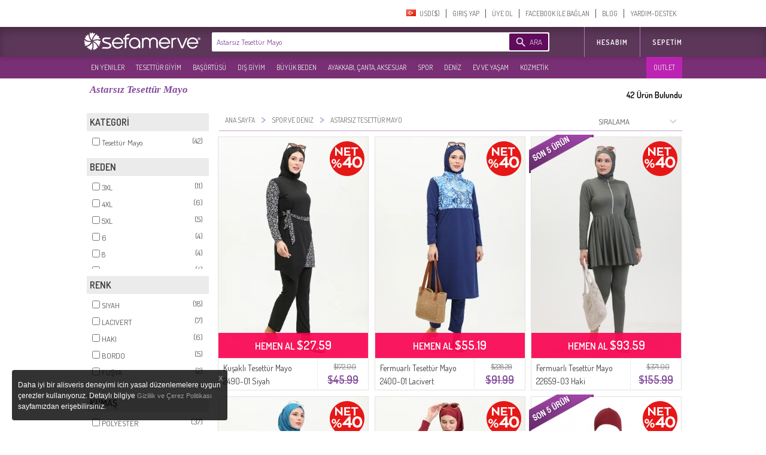

--- FILE ---
content_type: text/html; charset=utf-8
request_url: https://www.sefamerve.com/tr/t/spor-deniz/astarsiz-tesettur-mayo/
body_size: 76950
content:
<!DOCTYPE html>
<html dir="ltr"><head prefix="og: http://ogp.me/ns# fb: http://ogp.me/ns/fb# website: http://ogp.me/ns/website#">
<link rel="dns-prefetch" href="//www.facebook.com"/><link rel="dns-prefetch" href="//www.google-analytics.com"/><link rel="dns-prefetch" href="//mc.yandex.ru"/><link rel="dns-prefetch" href="//fonts.gstatic.com"/><link rel="dns-prefetch" href="//sefamerve.api.useinsider.com"/><link rel="dns-prefetch" href="//googleads.g.doubleclick.net"/><link rel="dns-prefetch" href="//connect.facebook.net"/>
<script type="text/javascript">
    var cookie_domain = '.sefamerve.com';
    window.dataLayer = window.dataLayer || [];
    window.fstsLayer = window.fstsLayer || [];
    window.p2sq = window.p2sq || [];
    p2sq.push({et: 'PageView'});
    dataLayer.push({
                'dimension2': 'US',
                'dimension3': 'tr',
                'dimension4': 'true',
                'dimension5': 'desktop',
                'machineId': 'WNGN-3',
                'mip': '15.32',
                'dimension23':'campaign'
            });
                
                dataLayer.push({
                    'cd_dimension26' : 'false' ,
                    'cd_dimension27' : '' ,
                    'cd_dimension28' : '0' ,
                    'cd_dimension36' : '' ,
                    'cd_dimension29' : '' ,
                    'cd_dimension30' : '' ,
                    'cd_dimension31' : '' ,
                    'cd_dimension32' : '' ,
                    'cd_dimension33' : '' ,
                    'cd_dimension34' : 'tr' ,
                    'cd_dimension35' : 'US',
                    'cd_dimension100' : 'US',
                    'cd_dimension101' : 'USD'
                });</script>
<script>(function(w,d,s,l,i){w[l]=w[l]||[];w[l].push({'gtm.start':
            new Date().getTime(),event:'gtm.js'});var f=d.getElementsByTagName(s)[0],
            j=d.createElement(s),dl=l!='dataLayer'?'&l='+l:'';j.async=true;j.src=
'https://sgtm.sefamerve.com/gtm.js?id='+i+dl;f.parentNode.insertBefore(j,f);
        })(window,document,'script','dataLayer','GTM-PNVP5K6');</script>
<!-- GPTTimize Analytics Script -->
<script async src="https://www.gpttimize.com/api/visitor-analytics/script?key=csk_6c33fc40e28748eaa2d5f7aa31809e21"></script>
    <meta http-equiv="Content-Type" content="text/html; charset=utf-8">
    <meta http-equiv="content-language" content="tr">
    <meta name="referrer" content="no-referrer-when-downgrade">
    
        <link rel="alternate" href="android-app://com.app.sefamerve/openproductlist/?keyword=astarsiz-tesettur-mayo" />
    <link rel="alternate" href="ios-app://com.sefamerve.iphone/openproductlist/?keyword=astarsiz-tesettur-mayo" />
    <title>Astarsız Tesettür Mayo | Sefamerve</title>
    <!-- dzAJrdMHfxKCydM6yO26FCwuy_c -->
    <base href="https://www.sefamerve.com/" >
    <meta name="description" content="Astarsız Tesettür Mayo, renk seçenekleri & birbirinden güzel model seçenekleriyle Sefamerve.com`da. Astarsız Tesettür Mayo uygun fiyata satın almak için tıklayın!" />
            <link href="https://www.sefamerve.com/image/favicon.ico" rel="icon" />
    <meta name="application-name" content="Sefamerve" data-page="tag" data-product-count="42" data-lang="tr" data-curr="USD" data-goip="US" data-dev="d" ><link rel="alternate" href="https://www.sefamerve.com/t/spor-deniz/astarsiz-tesettur-mayo/" hreflang="x-default" /><link rel="alternate" href="https://www.sefamerve.com/t/spor-deniz/astarsiz-tesettur-mayo/" hreflang="tr" /><link rel="alternate" href="https://www.sefamerve.com/en/t/spor-deniz/astarsiz-tesettur-mayo//" hreflang="en" /><link rel="alternate" href="https://www.sefamerve.com/de/t/spor-deniz/astarsiz-tesettur-mayo//" hreflang="de" /><link rel="alternate" href="https://www.sefamerve.com/fr/t/spor-deniz/astarsiz-tesettur-mayo//" hreflang="fr" /><link rel="alternate" href="https://www.sefamerve.com/ar/t/spor-deniz/astarsiz-tesettur-mayo//" hreflang="ar" /><link rel="alternate" href="https://www.sefamerve.com/nl/t/spor-deniz/astarsiz-tesettur-mayo//" hreflang="nl" /><link href="https://www.sefamerve.com/t/spor-deniz/astarsiz-tesettur-mayo/" rel="canonical" >        <meta http-equiv="X-UA-Compatible" content="IE=edge,chrome=1">
    <meta property="fb:app_id" content="158748457555146">
    <meta property="og:type"  content="website" >
                <link href="https://www.sefamerve.com/tr/t/spor-deniz/astarsiz-tesettur-mayo/?page_num=2" rel="next" >
                <meta property="og:title" content="Astarsız Tesettür Mayo | Sefamerve" >
                    <meta property="og:url" content="https://www.sefamerve.com/tr/t/spor-deniz/astarsiz-tesettur-mayo/" >
                <meta property="og:image" content="https://www.sefamerve.com/image/sharing_image.jpg" >
        <meta property="og:description" content="Astarsız Tesettür Mayo, renk seçenekleri & birbirinden güzel model seçenekleriyle Sefamerve.com`da. Astarsız Tesettür Mayo uygun fiyata satın almak için tıklayın!" >
        <meta property="og:site_name" content="Sefamerve" />
    <meta name="twitter:card" content="summary">
    <meta name="twitter:url" content="https://www.sefamerve.com/tr/t/spor-deniz/astarsiz-tesettur-mayo/" >
    <meta name="twitter:title" content="Astarsız Tesettür Mayo | Sefamerve" >
    <meta name="twitter:description" content="Astarsız Tesettür Mayo, renk seçenekleri & birbirinden güzel model seçenekleriyle Sefamerve.com`da. Astarsız Tesettür Mayo uygun fiyata satın almak için tıklayın!" >
    <meta name="twitter:image" content="https://www.sefamerve.com/image/sharing_image.jpg" >
    <link rel="manifest" href="https://www.sefamerve.com/manifest.json">

    
    <script>
        var prdTmb = Array(), bnrGa = Array();

        function bannerOnClick(id){
            if (typeof (bnrGa[id]) != 'undefined' || typeof (id) == 'object') {
                if (typeof (id) == 'object') {
                    var data = id;
                } else {
                    var data = bnrGa[id];
                }
                                dataLayer.push({
                    'event': 'promotionClick',
                    'ecommerce': {
                        'promoClick': {
                            'promotions': [{
                                'id': data.id,
                                'name': data.name,
                                'creative': data.creative,
                                'position': data.position
                            }]
                        }
                    }
                });
                                                dataLayer.push({
                    'event': 'select_promotion',
                    'creative_name': data.creative,
                    'promotion_id': data.id,
                    'promotion_name': data.name
                });
                            }
        }

    </script>
    <script>
        function gui_err(err){
                            dataLayer.push({
                    'event': 'GAEvent',
                    'eventCategory': 'Errors',
                    'eventAction': 'UI Errors',
                    'eventLabel': err
                });
                                            dataLayer.push({
                        'event': 'error',
                        'error_type': 'UI Errors',
                        'error_info': err
                    });
                    }
        function add_ga_vp(page, title, page_type){
            if(location.href.substr(0,4)=='http') {
                page=page.replace(location.protocol + '//' + location.hostname, '');
            }
            
            dataLayer.push({
                'dimension2': 'US',
                'dimension3': 'tr',
                'dimension4': 'true',
                'dimension5': 'desktop',
                'machineId': 'WNGN-3',
                'mip': '15.32',
                
            });
                
                dataLayer.push({
                    'cd_dimension26' : 'false' ,
                    'cd_dimension27' : '' ,
                    'cd_dimension28' : '0' ,
                    'cd_dimension36' : '' ,
                    'cd_dimension29' : '' ,
                    'cd_dimension30' : '' ,
                    'cd_dimension31' : '' ,
                    'cd_dimension32' : '' ,
                    'cd_dimension33' : '' ,
                    'cd_dimension34' : 'tr' ,
                    'cd_dimension35' : 'US',
                    'cd_dimension100' : 'US',
                    'cd_dimension101' : 'USD'
                });
            //window.location.hash = '#ga='+ hash;
            dataLayer.push({
                'event': 'VirtualPageview',
                'virtualPageURL': page,
                'virtualPageTitle': (title == '' ? document.title : title),
                'dimension23': (page_type ? page_type : ''),
                /*'eventCallback' : function(){
                    window.location.hash = '';
                }*/
            });
                    }
    </script>
    <script type="text/javascript">var _sf_startpt=(new Date()).getTime()</script>        <link href='https://fonts.googleapis.com/css?family=Dosis:400,600&subset=latin,latin-ext' rel='stylesheet' type='text/css'>
    <link rel="stylesheet" href="https://www.sefamerve.com/store/assets/light/theme_v3.2.css?v=rel-202601.3.tr.70" type="text/css" >
    <link rel="stylesheet" href="https://www.sefamerve.com/store/assets/light/tr.css?v=rel-202601.3.tr.45" type="text/css" >
            <link rel="stylesheet" type="text/css" href="https://www.sefamerve.com/store/assets/light/slider.css?v=rel-202601.3.tr01" media="screen" />
    
    <style>
        .guest-login-btn{
            display: none;
        }
        .store-sub-navigation .slider-navigation .store-sub-tabs > li {
            float: left !important;
            padding: 3px 2px !important;
            width: auto !important;
            border: none !important;
            background: none !important;
        }
        .ar .store-sub-navigation .slider-navigation .store-sub-tabs > li {
            float: right !important;
        }
        .store-showcase .store-showcase-nav {
            width: 100% !important;
        }
        .fr .store-sub-navigation .slider-navigation .store-sub-tabs > li, .de .store-sub-navigation .slider-navigation .store-sub-tabs > li {
            padding: 3px 0 !important;
        }
        .store-sub-navigation .slider-navigation .store-sub-tabs > li .right_arrow {
            display: none !important;
        }
        .store-showcase .store-showcase-nav {
            height: auto !important;
        }
        .store-sub-navigation .slider-navigation {
            height: auto !important;
            margin-top: 0 !important;
        }
        .store-sub-navigation-wrapper {
            height: 36px !important;
            background-color: rgba(97,11,92, 0.85) !important;
        }
        .store-sub-navigation .slider-navigation .store-sub-tab .store-sub-menu {
            margin-top: 3px !important;
            left : 0 !important;
        }
        .store-sub-navigation .slider-navigation .store-sub-tab:hover .nav-label, .store-sub-navigation .slider-navigation .store-sub-tab.hover .nav-label {
            color: #d1d1d1 !important;
        }
        .store-sub-navigation .slider-navigation .store-sub-tab:hover.has-menu::after {
            display: none !important;
        }
        .store-sub-navigation {
            margin: 0 auto;
            width: 1000px !important;
            z-index: 0 !important;
        }
        .store-showcase {
            margin-top: 6px !important;
        }
        .sfm-navigation .account-navigation .account-tabs {
            margin-top: 7px !important;
        }
        .sfm-navigation .sfm-navigation-sub {
            top: 45px !important;
        }
        .sfm-navigation .sfm-navigation-sub {
            background-color: rgba(64,20,61, 0.85);
        }
        .sfm-navigation .logo-white {
            color: transparent;
            text-shadow: none;
            border: 0;
            float: left;
            height: 40px;
            width: 204px !important;
            margin-left: 0 !important;
            margin-top: 4px !important;
            background-position: left;
            background: transparent url(/store/assets/light/images_v2/nav-new-logo.png?v=2) no-repeat;
            background-size: 195px;
            background-position: 0 5px;
        }
        .ar .sfm-navigation .logo-white {
            float: right !important;
        }
        .de .sfm-navigation .store-navigation .search-form {
            width: 552px !important;
        }
        .ar .mena_phone {
            right: 0 !important;
        }
        .ar .sfm-navigation .store-navigation .other-links {
            float: right !important;
        }
        .sfm-navigation {
            background-position: 0 -45px !important;
            background: #fff !important;
            background-image: none !important;
            height: 95px !important;
        }
        .sfm-navigation .store-navigation .search-form .search-submit {
            background-color: #610b5c !important;
        }
        .ar .search-form {
            float: right !important;
            width: 564px !important;
            margin-right: 12px !important;
        }
        .sfm-navigation .account-navigation {
            height: 45px !important;
        }
        .telefon_siparis {
            margin-top: 0 !important;
            top: 0 !important;
            left: 0 !important;
        }
        .mena_phone {
            margin-top: 0 !important;
            top: 0 !important;
            left: 0 !important;
        }
        .store-sub-navigation .slider-navigation .store-sub-tabs>li.row_12 .nav-label{padding: 8.91px 5px 8.90px 10px;}
                .ar .sfm-navigation .store-navigation .store-tabs {
            margin-left: 0 !important;
        }
        .sfm-navigation .store-navigation .store-tabs > li {
            height: 100% !important;
        }
        .header_cart {
            z-index: 9 !important;
        }
        .account-tab.last a {
            border: none !important;
        }
        .store-sub-navigation .slider-navigation .store-sub-tab .store-sub-menu .menu-sub-section {
            height: auto !important;
        }
        .store-sub-navigation .slider-navigation .store-sub-tab .store-sub-menu .menu-actions .action-link:hover {
            background-color: #5c3759 !important;
        }
        .ar .header_cart {
            margin-top: 50px !important;
        }
        .sfm-navigation .logo {
            margin-top: 4px !important;
            background-size: 70% !important;
        }
        .prev_sgm, .next_sgm{
            visibilty:hidden;
            display:none !important;
        }
        .nl .search-input {
            width: 372px !important;
        }
        .nl .sfm-navigation .store-navigation .search-form {
            width: 475px !important;
        }
    </style>

    <!--[if lte IE 8]>
    <link href="https://www.sefamerve.com/store/assets/light/ie8.css?v=rel-202601.3.tr" rel="stylesheet" type="text/css" >
    <![endif]-->
    <!--[if lte IE 6]>
    <link href="https://www.sefamerve.com/store/assets/light/ie6.css?v=rel-202601.3.tr" rel="stylesheet" type="text/css" >
    <![endif]-->
    <script src="https://www.sefamerve.com/store/scripts/jquery-3.4.1.min.js" type="text/javascript"></script>
    <script src="https://www.sefamerve.com/store/scripts/jquery-ui.min.js?v=1" type="text/javascript"></script>
    <script src="https://www.sefamerve.com/store/scripts/jquery.add-ons.js?t=rel-202601.3.tr03" type="text/javascript"></script>
    <script src="https://www.sefamerve.com/store/scripts/ui.spinner.js" type="text/javascript"></script>
    <script src="https://www.sefamerve.com/store/scripts/scripts.js?v=1rel-202601.3.tr21" type="text/javascript"></script>
    <script src="https://www.sefamerve.com/store/scripts/tr.js?v=1rel-202601.3.tr4" type="text/javascript"></script>
    <link href="https://www.sefamerve.com/store/scripts/int_tel/intlTelInput.css" rel="stylesheet">
    <script src="https://www.sefamerve.com/store/scripts/int_tel/intlTelInput.min.js" type="text/javascript"></script>
            <script type="text/javascript">
        $(function() {

            var accentMap = {
                "ş": "s",
                "Ş": "S",
                "ı": "i",
                "i": "ı",
                "ç": "c",
                "Ç": "C",
                "İ": "I",
                "ğ": "g",
                "Ğ": "G"
            };

            var normalize = function( term ) {
                var ret = "";
                for ( var i = 0; i < term.length; i++ ) {
                    ret += accentMap[ term.charAt(i) ] || term.charAt(i);
                }
                return ret;
            };

            autocomplete_result = false;
            data_source = {};

            $('input[name=keyword]').focusin(function () {
                $('input[name=keyword]').autocomplete('search',' ');
            });

            $("input[name=keyword]").autocomplete({
                delay: 500,
                minLength: 3,
                focus: function( event, ui ) {
                    event.preventDefault();
                    $(this).data('focus-data',ui);
                },
                search: function () {
                    $(this).data('count',0);
                    $("input[name=keyword]").autocomplete('option', 'autoFocus', false);
                },
                open: function(event, ui){
                    $(this).data('count',$('.ui-autocomplete > li').length);
                },
                source: function( request, response ) {
                    var matcher = new RegExp($.ui.autocomplete.escapeRegex(request.term) +"+", "i");
                    if(!autocomplete_result){
                        $.ajax({
                            url: "/autocomplete.php?v=1.3&lang=tr",
                            dataType: "json",
                            complete: function(){
                                autocomplete_result = true;
                            },
                            success: function( source ) {
                                data_source = source.tr;
                                 response($.grep(data_source, function(data) {
                                    if(request.term.toLowerCase() === data.value.toLowerCase()){
                                        $("input[name=keyword]").autocomplete('option', 'autoFocus', true);
                                    }
                                        return matcher.test(data.value) || matcher.test(normalize(data.value));
                                    })
                                );
                            }
                        });
                    }else{
                        response($.grep(data_source, function(data) {
                            if(request.term.toLowerCase() === data.value.toLowerCase()){
                                $("input[name=keyword]").autocomplete('option', 'autoFocus', true);
                            }
                                return matcher.test(data.value) || matcher.test(normalize(data.value));
                            })
                        );
                    }
                },
                select: function( event, ui ) {
                    var qu=$('input[name=keyword]').val();
                    $('input[name=keyword]').val(ui.item.label);
                    $('form.search').attr('onsubmit','return false');
                    location.href = ui.item.url+'?q='+qu;
                },
                appendTo: ".search"
            }).keyup(function(){
               /* index = $(this);
                if(parseInt(index.data('count'),10) > 0){
                    $('.search-submit').click(function(){
                        ui = index.data('focus-data');
                        $('input[name=keyword').val(ui.item.label);
                        $('form.search').attr('onsubmit','return false');
                        location.href = ui.item.url;
                        return false;
                    });
                }else{
                    $('.search-submit').unbind('click');
                }*/
            });

        });
    </script>

    <style type="text/css">

        .sfm-navigation .store-navigation .store-tabs.right-tabs {
            position: absolute !important;
            right: 0 !important;
            margin-right: 0px !important;
        }
        .ar .sfm-navigation .store-navigation .store-tabs.right-tabs {
            position: relative !important;
            z-index: 1 !important;
        }
        .ar .sfm-navigation .account-navigation .account-tabs>li{
            float: right;
        }
        .sfm-navigation .store-navigation .search-form{
            width:564px;
        }

        .sfm-navigation .store-navigation .search-form .search-submit .search-submission-text{
            color: rgb(220, 204, 227);
            font-size: 13px;
            text-transform: uppercase;
        }


        .sfm-navigation .store-navigation .search-form .search-submit{
            padding: 0px 10px 0px 34px;
            background-repeat: no-repeat;
            margin: 2px 0px 0px 0px;
            float: right;
            margin-right: 2px;
            width:auto;
        }

        .ui-autocomplete {
            margin:8px 0 0 0; padding: 0; list-style: none;
            border: 1px solid #f2dafc; border-bottom: none;
            max-height: 234px;
            overflow-y: auto;
            overflow-x: hidden;
        }
        .ui-autocomplete li {
            cursor: pointer;
            border-bottom: 1px solid #f2dafc
        }
        .ui-autocomplete li a {
            display: block; padding: 10px;
            font-size: 14px;
        }
        .ui-state-hover, .ui-widget-content .ui-state-hover, .ui-state-focus, .ui-widget-content .ui-state-focus  {
            background: #86499F;
            color: #fff;
            border: none;
        }
        .subpage .telefon_siparis, .subpage .mena_phone {
            margin-left: -84px;
        }

        .ar .subpage .telefon_siparis,.ar .subpage .mena_phone {
            margin-left: 285px;
        }
        .ar .size_chart_icon{
                margin-right: -19px;
        }
        .ar .size_chart_link{
                margin-right: 30px;
        }
        .ar .tab_return_icon{
            margin-right: -20px;
        }
        .ar .custom_select{
            background-position: 7px;
        }

        .subpage .mena_phone{
            top: 5px !important;
        }
        .product_thumb .reward_point_2plus1 {
            background-image: url('/store/assets/light/images/bg_reward_point_2plus1.png');
            width: 80px !important;
            margin-left: auto !important;
            right: -16px;
            /* margin-right: 0px; */
            top: 8px !important;
        }
        .product_thumb .reward_point_1plus1 {
            background-image: url('/store/assets/light/images/bg_reward_point_1plus1.png');
            width: 80px !important;
            margin-left: auto !important;
            right: 72px;
            /* margin-right: 0px; */
            top: 8px !important;
        }
        .product_thumb .reward_point_3plus1 {
            background-image: url('/store/assets/light/images/bg_reward_point_3plus1.png');
            width: 80px !important;
            margin-left: auto !important;
            right: 72px;
            /* margin-right: 0px; */
            top: 8px !important;
        }
            .ar .sfm-navigation .logo{
        background-position: right !important;
        float: right !important;;
    }

    .ar .sfm-navigation .account-navigation{
        float: left !important;
    }
    .filter_fields_table {
        top: 86px !important;
    }
    </style>
                <style>
            .cart_buttons{
                text-align: center !important;
                text-align-last:center !important;
            }
            .header_cart .x-cancel{
                width: 100%;
            }
        </style>
            <script type="text/javascript">
        var t_text_day='Gün';
        var t_text_to_end='Kalan Süre:';
        var redirecttohome=false;
        var is_login_page=false;
        $(document).ready(function(){
            t_diff=Date.fromString( '2026-01-28 22:02:30' ) - new Date();
        });
        function convertCurrency(amount){
            var symbol_left='$';            var symbol_right='';            var curr=0.28539369;            var converted_val=symbol_left+((curr*amount).toFixed(2))+' '+symbol_right;
            return converted_val.trim();
        }
        function fixHttpsCDN(url){
            return url.replace('http://www.sefamerve.com','https://www.sefamerve.com').replace('/image/data/','/image/cache/data/').replace('.jpg','-241x369.jpg');
        }
        function removeQuerystring(url){
            return url.split("?")[0].split("#")[0];
        }
    </script>    <script type="text/javascript">
        window._stchrtr = [];
    </script>
    <script type="text/javascript">
        $(document).ajaxError(function (e, request, settings) {
                        dataLayer.push({
                'event': 'GAEvent',
                'eventCategory': 'Errors',
                'eventAction': 'JS Ajax Errors',
                //'eventLabel': e.result + ' d: desktop'
                'eventLabel': (settings.url.substring(0,20)) +': '+ e.result + ' d: desktop'
            });
                                    dataLayer.push({
                'event': 'error',
                'error_type': 'JS Ajax Errors',
                'error_info': (settings.url.substring(0,20)) +': '+ e.result + ' d: desktop'
        });
                    });
                if(typeof(window.onerror) !== 'undefined'){
            window.onerror = function (event, file, line, colno, error) {
                var message = event + " " + file + " " + line + " " + colno + " " + error + " d: desktop";
                                dataLayer.push({
                    'event': 'GAEvent',
                    'eventCategory': 'Errors',
                    'eventAction': 'JS Errors',
                    'eventLabel': message
                });
                                                dataLayer.push({
                    'event': 'error',
                    'error_type': 'JS Errors',
                    'error_info': message
                });
                            };
        }
            </script>
    <script type="text/javascript">
        var ScarabQueue_sended=false;
        var ScarabQueue = ScarabQueue || [];
        var Scarab_loaded = Scarab_loaded || false;
        if (!Scarab_loaded) {
            (function(subdomain, id) {
                if (document.getElementById(id)) return;
                var js = document.createElement("script"); js.id = id;
                js.src = subdomain + ".scarabresearch.com/js/14308200942EF943/scarab-v2.js";
                js.async=!0;
                var fs = document.getElementsByTagName("script")[0];
                fs.parentNode.insertBefore(js, fs);
            })("https:" == document.location.protocol ? "https://recommender" : "http://cdn", "scarab-js-api");
            Scarab_loaded=true;
                        ScarabQueue.push(['language', 'tr']);
        }

    </script>
    <!-- Facebook Pixel Code -->
    <script>        !function(f,b,e,v,n,t,s){if(f.fbq)return;n=f.fbq=function(){n.callMethod?
            n.callMethod.apply(n,arguments):n.queue.push(arguments)};if(!f._fbq)f._fbq=n;
            n.push=n;n.loaded=!0;n.version='2.0';n.queue=[];t=b.createElement(e);t.async=!0;
            t.src=v;s=b.getElementsByTagName(e)[0];s.parentNode.insertBefore(t,s)}(window,
            document,'script','https://connect.facebook.net/en_US/fbevents.js');
            fbq('init', '825628420793977');
            //fbq('init', '892037467989628');
            fbq('track', "PageView");
            </script>
    <!-- End Facebook Pixel Code -->
</head><body class="tiled_page tr light_theme">
<noscript><iframe src="https://sgtm.sefamerve.com/ns.html?id=GTM-PNVP5K6" height="0" width="0" style="display:none;visibility:hidden"></iframe></noscript>
<script>if(typeof(scarab_cart_sended)=='undefined'){scarab_cart_sended2=true;ScarabQueue.push(['cart', []]);};</script>    <style>
        .language-menu ul {
            margin: 0; padding: 0;
        }
        .language-menu ul li {
            float: left !important;
            list-style: none !important;
            padding: 3px 9px;
            display: inline-block;
            width: 59px;
        }
        .mena_phone{
            left: 280px;
            top: 15px;
            background-image: url('/store/assets/light/images_v2/phone_mena.png');
            background-repeat:no-repeat;
            width: 164px;
            height: 44px;
            position: absolute;
        }
    </style>
    <div id="top_caregory_thumb"></div>
    <div class="sfm-navigation component-nav-unified submenu_sub_container">
        <div class="nav-wrap"><a href="/" class="logo" style="width: 220px; display: none;" title="Sefamerve"></a>
                        <div class="account-navigation">
                <ul class="account-tabs menu">
                                        <li class="account-tab tab-with-menu account-country-dropdown"> <a class="account-nav-label country-button" data-tab-name="Account Setting"> <span class="flag-icon flag-TR hide-text"></span> <span>&nbsp;&nbsp;USD($)&#x200E;</span></a>
                        <div class="country-tooltip account-menu" style="width: 232px;">
                            <div class="language-menu">
                                Dil Değiştir                                <ul>


                                        <li><a href="https://www.sefamerve.com/tr/t/spor-deniz/astarsiz-tesettur-mayo/"><span class="flag-icon flag-TR hide-text"></span> TÜRKÇE </a></li>
                                                                            <li><a href="https://www.sefamerve.com/en/t/spor-deniz/astarsiz-tesettur-mayo/"><span class="flag-icon flag-EN hide-text"></span> ENGLISH </a></li>
                                                                            <li><a href="https://www.sefamerve.com/de/t/spor-deniz/astarsiz-tesettur-mayo/"><span class="flag-icon flag-DE hide-text"></span> DEUTSCH </a></li>
                                                                            <li><a href="https://www.sefamerve.com/fr/t/spor-deniz/astarsiz-tesettur-mayo/"><span class="flag-icon flag-FR hide-text"></span> FRANÇAIS </a></li>
                                                                            <li><a href="https://www.sefamerve.com/ar/t/spor-deniz/astarsiz-tesettur-mayo/"><span class="flag-icon flag-AR hide-text"></span> العربية </a></li>
                                                                            <li><a href="https://www.sefamerve.com/nl/t/spor-deniz/astarsiz-tesettur-mayo/"><span class="flag-icon flag-NL hide-text"></span> DUTCH </a></li>
                                                                    </ul>
                            </div>
                            <div style="clear: both"></div>
                            <div class="change_country">
                                <p>Ülke Değiştir</p>
                                <select name="change_country_id" class="custom_select" onchange="change_country(this)" style="width: 100%"><option value="215" >Türkiye</option><option value="223" selected>A.B.D</option><option value="81" >Almanya</option><option value="10" >Argentina</option><option value="2" >Arnavutluk</option><option value="13" >Avustralya</option><option value="14" >Avusturya</option><option value="15" >Azerbaycan</option><option value="17" >Bahreyn</option><option value="21" >Belçika</option><option value="221" >Birleşik Arap Emirlikleri</option><option value="27" >Bosna Hersek</option><option value="33" >Bulgaristan</option><option value="56" >Çek Cumhuriyeti</option><option value="3" >Cezayir</option><option value="57" >Danimarka</option><option value="100" >Endonezya</option><option value="67" >Estonia</option><option value="72" >Finlandiya</option><option value="73" >Fransa</option><option value="240" >Guernsey</option><option value="99" >Hindistan</option><option value="53" >Hırvatistan</option><option value="150" >Hollanda</option><option value="222" >İngiltere</option><option value="103" >İrlanda</option><option value="195" >İspanya</option><option value="203" >İsveç</option><option value="204" >İsviçre</option><option value="105" >İtalya</option><option value="107" >Japonya</option><option value="38" >Kanada</option><option value="173" >Katar</option><option value="109" >Kazakistan</option><option value="55" >Kıbrıs</option><option value="115" >Kırgızistan</option><option value="236" >Kosova</option><option value="114" >Kuveyt</option><option value="123" >Litvanya</option><option value="118" >Lübnan</option><option value="124" >Lüksemburg</option><option value="97" >Macaristan</option><option value="129" >Malezya</option><option value="132" >Malta</option><option value="135" >Mauritania</option><option value="160" >Norveç</option><option value="162" >Pakistan</option><option value="168" >Philippines</option><option value="170" >Polonya</option><option value="171" >Portekiz</option><option value="175" >Romanya</option><option value="189" >Slovakya</option><option value="190" >Slovenya</option><option value="184" >Suudi Arabistan</option><option value="207" >Tajikistan</option><option value="209" >Thailand</option><option value="214" >Tunus</option><option value="216" >Turkmenistan</option><option value="220" >Ukrayna</option><option value="161" >Umman</option><option value="108" >Ürdün</option><option value="235" >Yemen</option><option value="153" >Yeni Zelanda</option><option value="84" >Yunanistan</option></select>
                            </div>
                                                    </div>
                    </li>
                    <script>
                        var after_login_url='/account/';
                        function openAccountPage(url){
                            after_login_url=url;
                            openLoginBox();

                        }
                        function afterLogin(){
                            top.location.href=after_login_url;

                        }</script>
                                                                    <li class="account-tab account-nav-invite-friends meta-action"><a href="javascript:void(0)" onClick="openLoginBox();" class="account-nav-label">GIRIŞ YAP</a></li>
                        <li class="account-tab account-nav-invite-friends meta-action"><a href="javascript:void(0)" class="account-nav-label" onClick="openRegisterBox();">ÜYE OL</a></li>
                        <li class="account-tab account-nav-invite-friends meta-action"><a href="javascript:void(0)" onclick="fbconnect();" class="account-nav-label">FACEBOOK İLE BAĞLAN</a></li>
                                            <li class="account-tab account-cart account-nav-cart-actions header-cart-link" style="display: none;">
                            <button class="account-nav-cart-label sfm-cart-open-link" onClick="location.href='https://www.sefamerve.com/cart/'">SEPETIM</button>
                                                                    <li class="account-tab account-nav-invite-friends meta-action menu-help"><a href="https://www.sefamerve.com/blog/" class="account-nav-label">BLOG</a></li>
                    <li class="account-tab account-nav-invite-friends meta-action menu-help last"><a href="https://www.sefamerve.com/yardim/" class="account-nav-label">YARDIM-DESTEK</a></li>
                </ul>
            </div>
            <script>
                var similar_categories=Array();
            </script>
        </div>
        <div class="sfm-navigation-sub">
            <div class="nav-wrap">
                <div class="store-navigation group" id="top_main_menu">
                    <a href="/" class="logo-white" title="Sefamerve"></a>
                                        <span>
        <form class="search search-form group " action="/product/category/search/" onSubmit="$('#search_submit_button').attr('disabled','disabled'); $('input[name=q]').val( $('input[name=keyword]').val()); return true;" style="position: relative;">
          <input class="search-input" type="text" name="keyword" autocomplete="off" placeholder="Ürün Ara : Tesettür Elbise, Tunik, Etek, Eşofman" style="width: 420px;border:none !important; " value="Astarsız Tesettür Mayo">
          <input type='hidden' name='q' value=''>
          <button class="search-submit" type="submit" id="search_submit_button" style="cursor:pointer;cursor:hand;" ><span class="search-submission-text">ARA</span></button>
        </form>
        </span>
                    <ul class="store-tabs menu right-tabs">
                                            <li class="tab store-tab">
                                                            <a href="javascript:void(0)" onclick="openAccountPage('/account/')" class="nav-label tab-label other-links">HESABIM                                                                    </a>
                                                    </li>
                        <li class="tab store-tab account-navigation account-cart account-nav-cart-actions">
                            <a class="nav-label tab-label other-links" href="https://www.sefamerve.com/cart/" style="padding-right: 0">Sepetim                                                            </a>
                        </li>
                                                
                    </ul>
                </div>
            </div>
        </div>
        <style>
            .store-sub-navigation .slider-navigation .store-sub-tabs > li.outlet-menu {
                background-color: rgba(201, 34, 189, 0.85) !important;
                position: absolute !important;
                right: 0 !important;
                padding-right: 7px !important;
            }
            .ar .store-sub-navigation .slider-navigation .store-sub-tabs > li.outlet-menu {
                left: 0 !important;
                right: inherit !important;
            }
        </style>
        <div class="store-sub-navigation-wrapper">
            <div class="store-sub-navigation group store-showcase-nav">
                <div class="slider-navigation">
                    <ul class="store-sub-tabs menu" style="height:100%">
                                                    <li class="tab store-sub-tab has-menu menu row_12"> <a class="nav-label tab-label" href="https://www.sefamerve.com/product/latest">EN YENILER</a><span class="right_arrow"></span>
                                <div class="store-sub-menu hider menu-has-1-columns">
                                    <div class="menu-sub-section todays-sales"> <a href="https://www.sefamerve.com/product/latest" title="EN YENILER">
                                            <h3 class="menu-sub-title">EN YENILER</h3>
                                        </a>
                                        <ul class="menu-actions">
                                                                                            <li class="menu-action"> <a href="https://www.sefamerve.com/k/tesettur-giyim/elbise?sort=1_0" class="action-link" title="ELBISE">ELBISE</a></li>
                                                                                                                                            <li class="menu-action"> <a href="https://www.sefamerve.com/k/tesettur-giyim/tunik?sort=1_0" class="action-link" title="TUNIK">TUNIK</a></li>
                                                                                                                                            <li class="menu-action"> <a href="https://www.sefamerve.com/k/basortusu?sort=1_0" class="action-link" title="BAŞÖRTÜSÜ">BAŞÖRTÜSÜ</a></li>
                                                                                                                                            <li class="menu-action"> <a href="https://www.sefamerve.com/k/tesettur-giyim/abiye?sort=1_0" class="action-link" title="ABIYE">ABIYE</a></li>
                                                                                                                                            <li class="menu-action"> <a href="https://www.sefamerve.com/k/dis-giyim/ferace?sort=1_0" class="action-link" title="FERACE">FERACE</a></li>
                                                                                                                                            <li class="menu-action"> <a href="https://www.sefamerve.com/k/buyuk-beden?sort=1_0" class="action-link" title="BÜYÜK BEDEN">BÜYÜK BEDEN</a></li>
                                                                                                                                            <li class="menu-action"> <a href="https://www.sefamerve.com/k/tesettur-giyim/takim?sort=1_0" class="action-link" title="TAKIM">TAKIM</a></li>
                                                                                                                                            <li class="menu-action"> <a href="https://www.sefamerve.com/k/tesettur-giyim/tesettur-esofman?sort=1_0" class="action-link" title="TESETTÜR EŞOFMAN">TESETTÜR EŞOFMAN</a></li>
                                                                                                                                            <li class="menu-action"> <a href="https://www.sefamerve.com/k/dis-giyim/kap?sort=1_0" class="action-link" title="KAP">KAP</a></li>
                                                                                                                                            <li class="menu-action"> <a href="https://www.sefamerve.com/k/ayakkabi-canta-aksesuar?sort=1_0" class="action-link" title="AYAKKABI, ÇANTA, AKSESUAR">AYAKKABI, ÇANTA, AKSESUAR</a></li>
                                                                                                                                            <li class="menu-action"> <a href="https://www.sefamerve.com/k/dis-giyim/mont?sort=1_0" class="action-link" title="MONT">MONT</a></li>
                                                                                                                                    </ul>
                                    </div>
                                </div>
                            </li>
                                                    <li class="tab store-sub-tab has-menu menu row_12"> <a class="nav-label tab-label" href="https://www.sefamerve.com/k/tesettur-giyim">TESETTÜR GİYİM</a><span class="right_arrow"></span>
                                <div class="store-sub-menu hider menu-has-2-columns">
                                    <div class="menu-sub-section todays-sales"> <a href="https://www.sefamerve.com/k/tesettur-giyim" title="TESETTÜR GİYİM">
                                            <h3 class="menu-sub-title">TESETTÜR GİYİM</h3>
                                        </a>
                                        <ul class="menu-actions">
                                                                                            <li class="menu-action"> <a href="https://www.sefamerve.com/k/tesettur-giyim/elbise" class="action-link" title="ELBISE">ELBISE</a></li>
                                                                                                                                            <li class="menu-action"> <a href="https://www.sefamerve.com/k/tesettur-giyim/tunik" class="action-link" title="TUNIK">TUNIK</a></li>
                                                                                                                                            <li class="menu-action"> <a href="https://www.sefamerve.com/k/tesettur-giyim/takim" class="action-link" title="TAKIM">TAKIM</a></li>
                                                                                                                                            <li class="menu-action"> <a href="https://www.sefamerve.com/k/tesettur-giyim/abiye" class="action-link" title="ABIYE">ABIYE</a></li>
                                                                                                                                            <li class="menu-action"> <a href="https://www.sefamerve.com/k/tesettur-giyim/pantolon" class="action-link" title="PANTOLON">PANTOLON</a></li>
                                                                                                                                            <li class="menu-action"> <a href="https://www.sefamerve.com/k/tesettur-giyim/etek" class="action-link" title="ETEK">ETEK</a></li>
                                                                                                                                            <li class="menu-action"> <a href="https://www.sefamerve.com/k/tesettur-giyim/gomlek-bluz" class="action-link" title="GÖMLEK &amp; BLUZ">GÖMLEK &amp; BLUZ</a></li>
                                                                                                                                            <li class="menu-action"> <a href="https://www.sefamerve.com/k/tesettur-giyim/namaz-elbisesi" class="action-link" title="NAMAZ ELBİSESİ">NAMAZ ELBİSESİ</a></li>
                                                                                                                                            <li class="menu-action"> <a href="https://www.sefamerve.com/k/tesettur-giyim/yelek" class="action-link" title="YELEK">YELEK</a></li>
                                                                                                                                            <li class="menu-action"> <a href="https://www.sefamerve.com/k/tesettur-giyim/hirka-yelek-ceket" class="action-link" title="HIRKA">HIRKA</a></li>
                                                                                                                                            <li class="menu-action"> <a href="https://www.sefamerve.com/k/tesettur-giyim/triko" class="action-link" title="TRIKO">TRIKO</a></li>
                                                                                                                                            <li class="menu-action"> <a href="https://www.sefamerve.com/k/tesettur-giyim/tesettur-esofman" class="action-link" title="TESETTÜR EŞOFMAN">TESETTÜR EŞOFMAN</a></li>
                                                                                                                                            <li class="menu-action"> <a href="https://www.sefamerve.com/k/tesettur-giyim/tisort" class="action-link" title="TİŞÖRT">TİŞÖRT</a></li>
                                                </ul></div><div class="menu-sub-section todays-sales"><ul class="menu-actions"><h3 class="menu-sub-title">&nbsp;</h3>                                                                                            <li class="menu-action"> <a href="https://www.sefamerve.com/k/tesettur-giyim/body-ve-tayt" class="action-link" title="BODY VE TAYT">BODY VE TAYT</a></li>
                                                                                                                                            <li class="menu-action"> <a href="https://www.sefamerve.com/k/tesettur-giyim/boyunluk-kolluk" class="action-link" title="BOYUNLUK &amp; KOLLUK">BOYUNLUK &amp; KOLLUK</a></li>
                                                                                                                                            <li class="menu-action"> <a href="https://www.sefamerve.com/k/tesettur-giyim/tesettur-mayo" class="action-link" title="TESETTÜR MAYO">TESETTÜR MAYO</a></li>
                                                                                                                                            <li class="menu-action"> <a href="https://www.sefamerve.com/k/tesettur-giyim/astar" class="action-link" title="ASTAR">ASTAR</a></li>
                                                                                                                                    </ul>
                                    </div>
                                </div>
                            </li>
                                                    <li class="tab store-sub-tab has-menu menu row_12"> <a class="nav-label tab-label" href="https://www.sefamerve.com/k/basortusu">BAŞÖRTÜSÜ</a><span class="right_arrow"></span>
                                <div class="store-sub-menu hider menu-has-1-columns">
                                    <div class="menu-sub-section todays-sales"> <a href="https://www.sefamerve.com/k/basortusu" title="BAŞÖRTÜSÜ">
                                            <h3 class="menu-sub-title">BAŞÖRTÜSÜ</h3>
                                        </a>
                                        <ul class="menu-actions">
                                                                                            <li class="menu-action"> <a href="https://www.sefamerve.com/k/basortusu/sal" class="action-link" title="ŞAL">ŞAL</a></li>
                                                                                                                                            <li class="menu-action"> <a href="https://www.sefamerve.com/k/basortusu/pamuklu-sal" class="action-link" title="PAMUKLU ŞAL">PAMUKLU ŞAL</a></li>
                                                                                                                                            <li class="menu-action"> <a href="https://www.sefamerve.com/k/basortusu/penye-sal" class="action-link" title="PENYE ŞAL">PENYE ŞAL</a></li>
                                                                                                                                            <li class="menu-action"> <a href="https://www.sefamerve.com/k/basortusu/esarp" class="action-link" title="EŞARP">EŞARP</a></li>
                                                                                                                                            <li class="menu-action"> <a href="https://www.sefamerve.com/k/basortusu/hazir-turban" class="action-link" title="HAZIR TÜRBAN">HAZIR TÜRBAN</a></li>
                                                                                                                                            <li class="menu-action"> <a href="https://www.sefamerve.com/k/basortusu/bone" class="action-link" title="BONE">BONE</a></li>
                                                                                                                                    </ul>
                                    </div>
                                </div>
                            </li>
                                                    <li class="tab store-sub-tab has-menu menu row_12"> <a class="nav-label tab-label" href="https://www.sefamerve.com/k/dis-giyim">DIŞ GİYİM</a><span class="right_arrow"></span>
                                <div class="store-sub-menu hider menu-has-1-columns">
                                    <div class="menu-sub-section todays-sales"> <a href="https://www.sefamerve.com/k/dis-giyim" title="DIŞ GİYİM">
                                            <h3 class="menu-sub-title">DIŞ GİYİM</h3>
                                        </a>
                                        <ul class="menu-actions">
                                                                                            <li class="menu-action"> <a href="https://www.sefamerve.com/k/dis-giyim/ferace" class="action-link" title="FERACE">FERACE</a></li>
                                                                                                                                            <li class="menu-action"> <a href="https://www.sefamerve.com/k/dis-giyim/kap" class="action-link" title="KAP">KAP</a></li>
                                                                                                                                            <li class="menu-action"> <a href="https://www.sefamerve.com/k/dis-giyim/pardesu" class="action-link" title="PARDESÜ">PARDESÜ</a></li>
                                                                                                                                            <li class="menu-action"> <a href="https://www.sefamerve.com/k/dis-giyim/kimono" class="action-link" title="KİMONO">KİMONO</a></li>
                                                                                                                                            <li class="menu-action"> <a href="https://www.sefamerve.com/k/dis-giyim/panco" class="action-link" title="PANÇO">PANÇO</a></li>
                                                                                                                                            <li class="menu-action"> <a href="https://www.sefamerve.com/k/dis-giyim/ceket" class="action-link" title="CEKET">CEKET</a></li>
                                                                                                                                            <li class="menu-action"> <a href="https://www.sefamerve.com/k/dis-giyim/trenckot" class="action-link" title="TRENÇKOT">TRENÇKOT</a></li>
                                                                                                                                            <li class="menu-action"> <a href="https://www.sefamerve.com/k/dis-giyim/yagmurluk" class="action-link" title="YAĞMURLUK">YAĞMURLUK</a></li>
                                                                                                                                            <li class="menu-action"> <a href="https://www.sefamerve.com/k/dis-giyim/kaban" class="action-link" title="KABAN">KABAN</a></li>
                                                                                                                                            <li class="menu-action"> <a href="https://www.sefamerve.com/k/dis-giyim/mont" class="action-link" title="MONT">MONT</a></li>
                                                                                                                                            <li class="menu-action"> <a href="https://www.sefamerve.com/k/dis-giyim/sisme-yelek" class="action-link" title="ŞİŞME YELEK">ŞİŞME YELEK</a></li>
                                                                                                                                    </ul>
                                    </div>
                                </div>
                            </li>
                                                    <li class="tab store-sub-tab has-menu menu row_12"> <a class="nav-label tab-label" href="https://www.sefamerve.com/k/buyuk-beden">BÜYÜK BEDEN</a><span class="right_arrow"></span>
                                <div class="store-sub-menu hider menu-has-2-columns">
                                    <div class="menu-sub-section todays-sales"> <a href="https://www.sefamerve.com/k/buyuk-beden" title="BÜYÜK BEDEN">
                                            <h3 class="menu-sub-title">BÜYÜK BEDEN</h3>
                                        </a>
                                        <ul class="menu-actions">
                                                                                            <li class="menu-action"> <a href="https://www.sefamerve.com/k/buyuk-beden/buyuk-beden-elbise" class="action-link" title="BÜYÜK BEDEN ELBISE">BÜYÜK BEDEN ELBISE</a></li>
                                                                                                                                            <li class="menu-action"> <a href="https://www.sefamerve.com/k/buyuk-beden/buyuk-beden-tunik" class="action-link" title="BÜYÜK BEDEN TUNIK">BÜYÜK BEDEN TUNIK</a></li>
                                                                                                                                            <li class="menu-action"> <a href="https://www.sefamerve.com/k/buyuk-beden/buyuk-beden-abiye" class="action-link" title="BÜYÜK BEDEN ABIYE">BÜYÜK BEDEN ABIYE</a></li>
                                                                                                                                            <li class="menu-action"> <a href="https://www.sefamerve.com/k/buyuk-beden/buyuk-beden-tesettur-mayo" class="action-link" title="BÜYÜK BEDEN TESETTÜR MAYO">BÜYÜK BEDEN TESETTÜR MAYO</a></li>
                                                                                                                                            <li class="menu-action"> <a href="https://www.sefamerve.com/k/buyuk-beden/buyuk-beden-takim" class="action-link" title="BÜYÜK BEDEN TAKIM">BÜYÜK BEDEN TAKIM</a></li>
                                                                                                                                            <li class="menu-action"> <a href="https://www.sefamerve.com/k/buyuk-beden/buyuk-beden-ferace" class="action-link" title="BÜYÜK BEDEN FERACE">BÜYÜK BEDEN FERACE</a></li>
                                                                                                                                            <li class="menu-action"> <a href="https://www.sefamerve.com/k/buyuk-beden/buyuk-beden-kap" class="action-link" title="BÜYÜK BEDEN KAP">BÜYÜK BEDEN KAP</a></li>
                                                                                                                                            <li class="menu-action"> <a href="https://www.sefamerve.com/k/buyuk-beden/buyuk-beden-pantolon" class="action-link" title="BÜYÜK BEDEN PANTOLON">BÜYÜK BEDEN PANTOLON</a></li>
                                                                                                                                            <li class="menu-action"> <a href="https://www.sefamerve.com/k/buyuk-beden/buyuk-beden-kaban" class="action-link" title="BÜYÜK BEDEN KABAN">BÜYÜK BEDEN KABAN</a></li>
                                                                                                                                            <li class="menu-action"> <a href="https://www.sefamerve.com/k/buyuk-beden/buyuk-beden-etek" class="action-link" title="BÜYÜK BEDEN ETEK">BÜYÜK BEDEN ETEK</a></li>
                                                                                                                                            <li class="menu-action"> <a href="https://www.sefamerve.com/k/buyuk-beden/buyuk-beden-esofman" class="action-link" title="BÜYÜK BEDEN EŞOFMAN">BÜYÜK BEDEN EŞOFMAN</a></li>
                                                                                                                                            <li class="menu-action"> <a href="https://www.sefamerve.com/k/buyuk-beden/buyuk-beden-bluz-ve-gomlek" class="action-link" title="BÜYÜK BEDEN BLUZ VE GÖMLEK">BÜYÜK BEDEN BLUZ VE GÖMLEK</a></li>
                                                                                                                                            <li class="menu-action"> <a href="https://www.sefamerve.com/k/buyuk-beden/buyuk-beden-hirka-yelek-ceket" class="action-link" title="BÜYÜK BEDEN HIRKA, YELEK, CEKET">BÜYÜK BEDEN HIRKA, YELEK, CEKET</a></li>
                                                </ul></div><div class="menu-sub-section todays-sales"><ul class="menu-actions"><h3 class="menu-sub-title">&nbsp;</h3>                                                                                            <li class="menu-action"> <a href="https://www.sefamerve.com/k/buyuk-beden/buyuk-beden-pardesu" class="action-link" title="BÜYÜK BEDEN PARDESÜ">BÜYÜK BEDEN PARDESÜ</a></li>
                                                                                                                                            <li class="menu-action"> <a href="https://www.sefamerve.com/k/buyuk-beden/buyuk-beden-trenckot" class="action-link" title="BÜYÜK BEDEN TRENÇKOT">BÜYÜK BEDEN TRENÇKOT</a></li>
                                                                                                                                    </ul>
                                    </div>
                                </div>
                            </li>
                                                    <li class="tab store-sub-tab has-menu menu row_12"> <a class="nav-label tab-label" href="https://www.sefamerve.com/k/ayakkabi-canta-aksesuar">AYAKKABI, ÇANTA, AKSESUAR</a><span class="right_arrow"></span>
                                <div class="store-sub-menu hider menu-has-1-columns">
                                    <div class="menu-sub-section todays-sales"> <a href="https://www.sefamerve.com/k/ayakkabi-canta-aksesuar" title="AYAKKABI, ÇANTA, AKSESUAR">
                                            <h3 class="menu-sub-title">AYAKKABI, ÇANTA, AKSESUAR</h3>
                                        </a>
                                        <ul class="menu-actions">
                                                                                            <li class="menu-action"> <a href="https://www.sefamerve.com/k/ayakkabi-canta-aksesuar/ayakkabi-terlik" class="action-link" title="AYAKKABI">AYAKKABI</a></li>
                                                                                                                                            <li class="menu-action"> <a href="https://www.sefamerve.com/k/ayakkabi-canta-aksesuar/canta" class="action-link" title="ÇANTA">ÇANTA</a></li>
                                                                                                                                            <li class="menu-action"> <a href="https://www.sefamerve.com/k/ayakkabi-canta-aksesuar/aksesuar" class="action-link" title="AKSESUAR">AKSESUAR</a></li>
                                                                                                                                            <li class="menu-action"> <a href="https://www.sefamerve.com/k/ayakkabi-canta-aksesuar/maske" class="action-link" title="MASKE">MASKE</a></li>
                                                                                                                                            <li class="menu-action"> <a href="https://www.sefamerve.com/k/ayakkabi-canta-aksesuar/tesbih" class="action-link" title="TESBİH">TESBİH</a></li>
                                                                                                                                    </ul>
                                    </div>
                                </div>
                            </li>
                                                    <li class="tab store-sub-tab has-menu menu row_12"> <a class="nav-label tab-label" href="https://www.sefamerve.com/k/tesettur-giyim/spor">SPOR</a><span class="right_arrow"></span>
                                <div class="store-sub-menu hider menu-has-1-columns">
                                    <div class="menu-sub-section todays-sales"> <a href="https://www.sefamerve.com/k/tesettur-giyim/spor" title="SPOR">
                                            <h3 class="menu-sub-title">SPOR</h3>
                                        </a>
                                        <ul class="menu-actions">
                                                                                            <li class="menu-action"> <a href="https://www.sefamerve.com/k/tesettur-giyim/tesettur-esofman" class="action-link" title="TESETTÜR EŞOFMAN">TESETTÜR EŞOFMAN</a></li>
                                                                                                                                            <li class="menu-action"> <a href="https://www.sefamerve.com/k/tesettur-giyim/sweatshirt" class="action-link" title="SWEATSHIRT">SWEATSHIRT</a></li>
                                                                                                                                    </ul>
                                    </div>
                                </div>
                            </li>
                                                    <li class="tab store-sub-tab has-menu menu row_12"> <a class="nav-label tab-label" href="https://www.sefamerve.com/k/tesettur-giyim/deniz">DENİZ</a><span class="right_arrow"></span>
                                <div class="store-sub-menu hider menu-has-1-columns">
                                    <div class="menu-sub-section todays-sales"> <a href="https://www.sefamerve.com/k/tesettur-giyim/deniz" title="DENİZ">
                                            <h3 class="menu-sub-title">DENİZ</h3>
                                        </a>
                                        <ul class="menu-actions">
                                                                                            <li class="menu-action"> <a href="https://www.sefamerve.com/k/tesettur-giyim/tesettur-mayo" class="action-link" title="TESETTÜR MAYO">TESETTÜR MAYO</a></li>
                                                                                                                                    </ul>
                                    </div>
                                </div>
                            </li>
                                                    <li class="tab store-sub-tab has-menu menu row_12"> <a class="nav-label tab-label" href="https://www.sefamerve.com/k/ev-ve-yasam">EV VE YAŞAM</a><span class="right_arrow"></span>
                                <div class="store-sub-menu hider menu-has-1-columns">
                                    <div class="menu-sub-section todays-sales"> <a href="https://www.sefamerve.com/k/ev-ve-yasam" title="EV VE YAŞAM">
                                            <h3 class="menu-sub-title">EV VE YAŞAM</h3>
                                        </a>
                                        <ul class="menu-actions">
                                                                                            <li class="menu-action"> <a href="https://www.sefamerve.com/k/tesettur-giyim/pijama-ic-giyim" class="action-link" title="PIJAMA, İÇ GIYIM">PIJAMA, İÇ GIYIM</a></li>
                                                                                                                                            <li class="menu-action"> <a href="https://www.sefamerve.com/k/ev-ve-yasam/kisisel-bakim" class="action-link" title="KIŞISEL BAKIM">KIŞISEL BAKIM</a></li>
                                                                                                                                            <li class="menu-action"> <a href="https://www.sefamerve.com/k/ev-ve-yasam/ev-tekstili" class="action-link" title="EV TEKSTILI">EV TEKSTILI</a></li>
                                                                                                                                    </ul>
                                    </div>
                                </div>
                            </li>
                                                    <li class="tab store-sub-tab has-menu menu row_12"> <a class="nav-label tab-label" href="https://www.sefamerve.com/k/ev-ve-yasam/kisisel-bakim">KOZMETİK</a><span class="right_arrow"></span>
                                <div class="store-sub-menu hider menu-has-1-columns">
                                    <div class="menu-sub-section todays-sales"> <a href="https://www.sefamerve.com/k/ev-ve-yasam/kisisel-bakim" title="KOZMETİK">
                                            <h3 class="menu-sub-title">KOZMETİK</h3>
                                        </a>
                                        <ul class="menu-actions">
                                                                                            <li class="menu-action"> <a href="https://www.sefamerve.com//ev-ve-yasam-urunleri-c/sefamerve-helal-kozmetik-6451" class="action-link" title="HELAL KOZMETİK">HELAL KOZMETİK</a></li>
                                                                                                                                            <li class="menu-action"> <a href="https://www.sefamerve.com/k/ev-ve-yasam/maske-ve-peeling" class="action-link" title="MASKE VE PEELING">MASKE VE PEELING</a></li>
                                                                                                                                            <li class="menu-action"> <a href="https://www.sefamerve.com/k/ev-ve-yasam/cilt-bakim-aletleri" class="action-link" title="CİLT BAKIM ALETLERİ">CİLT BAKIM ALETLERİ</a></li>
                                                                                                                                    </ul>
                                    </div>
                                </div>
                            </li>
                                                    <li class="tab store-sub-tab has-menu outlet-menu row_12"> <a class="nav-label tab-label" href="https://www.sefamerve.com/f2-outlet">OUTLET</a><span class="right_arrow"></span>
                                <div class="store-sub-menu hider menu-has-1-columns">
                                    <div class="menu-sub-section todays-sales"> <a href="https://www.sefamerve.com/f2-outlet" title="OUTLET">
                                            <h3 class="menu-sub-title">OUTLET</h3>
                                        </a>
                                        <ul class="menu-actions">
                                                                                            <li class="menu-action"> <a href="https://www.sefamerve.com/f2-outlet/?filter_variety=108" class="action-link" title="TESETTÜR ELBİSE">TESETTÜR ELBİSE</a></li>
                                                                                                                                            <li class="menu-action"> <a href="https://www.sefamerve.com/f2-outlet/?filter_variety=115" class="action-link" title="TUNİK">TUNİK</a></li>
                                                                                                                                            <li class="menu-action"> <a href="https://www.sefamerve.com/f2-outlet/?filter_variety=125" class="action-link" title="FERACE">FERACE</a></li>
                                                                                                                                            <li class="menu-action"> <a href="https://www.sefamerve.com/f2-outlet/?filter_variety=104" class="action-link" title="TESETTÜR ABİYE">TESETTÜR ABİYE</a></li>
                                                                                                                                            <li class="menu-action"> <a href="https://www.sefamerve.com/f2-outlet/?filter_variety=122" class="action-link" title="KAP">KAP</a></li>
                                                                                                                                    </ul>
                                    </div>
                                </div>
                            </li>
                                            </ul>
                </div>
            </div>
        </div>
    </div><script>
    setTimeout("$('input[name=keyword]').attr('placeholder','Ürün Ara');",3000);
    $(document).ready(function(){
        $('input[name=keyword]').attr('maxlength',120);
    });

    function change_country(index){
        if(confirm('Ülkelere göre fiyatlar, kampanyalar değişebilir. Lütfen doğru teslimat ülkesi seçtiğinizden emin olun.')){
            $.get('cart/change_country/', 'country_id='+ index.value, function () {
                top.location.href=window.location.href.split('#')[0];
            });
        }
    }

</script>
<script>
    last_opened_pid=0;
    function url_prevent(){
        $('.preview_button').hide();
        $('.product_url.not_prevent').click(function(event) {

            
             var target_url=$(this).attr('href');
            if (window.location.protocol == "https:") {
                target_url=target_url.replace('http://','https://')
            }
            if(url_domain(target_url)!=document.domain){
                target_url=target_url.replace(url_domain(target_url),document.domain);
            }
            if(target_url.indexOf('?')>10) {
                openInIframe(target_url + '&without=nav&opt=none');
            } else {
                openInIframe(target_url + '?without=nav&opt=none');
            }


            window.location.hash='op=detail&op_pid='+$(this).data('pid');
            last_opened_pid=$(this).data('pid');
            if (window.event) {
                window.event.returnValue = false;
            }

            event.preventDefault();
        });

        $('.sub_product_url.not_prevent').click(function(event) {
            window.location.hash='op=detail&op_pid='+$(this).data('pid');
            //last_opened_pid=$(this).data('pid');
            if (window.event) {
                window.event.returnValue = false;
            }
            event.preventDefault();
        });

        $('.sub_product_url.not_prevent').removeClass('not_prevent');
        $('.product_url.not_prevent').removeClass('not_prevent');
        $('#facebox').css('top',$(window).scrollTop()+7);
    }


    function url_sub_prevent(){
        $('.product_url.not_sub_prevent').click(function(event) {
            //console.log($(this).data('pid'));
            window.location.hash='op=detail&op_pid='+$(this).data('pid');
            //last_opened_pid=$(this).data('pid');
            if (window.event) {
                window.event.returnValue = false;
            }
            event.preventDefault();
        });
        //$('.product_url.not_sub_prevent').removeClass('not_prevent');
        $('#facebox').css('top',$(window).scrollTop()+7);
    }



    function removeHash () {
        var scrollV, scrollH, loc = window.location;
        if ("pushState" in history){
            history.pushState("", document.title, loc.pathname + loc.search);
        }
        else {
            scrollV = document.body.scrollTop;
            scrollH = document.body.scrollLeft;
            loc.hash = "";
            document.body.scrollTop = scrollV;
            document.body.scrollLeft = scrollH;
        }
    }

    var in_lightbox = false;
    $(function(){


        $(window).hashchange( function(){
            _op=parseInt(getQueryVariable('op_pid'),10);
            if(!_op){
                _op=0;
            }

            if(_op>0 && _op != last_opened_pid ){
            //if(_op>0){
                if($('#pid_'+_op)){
                    last_opened_pid=_op;
                    if($('#pid_'+_op).length>0){
                        if(in_lightbox){
                            window.location.href = $('#pid_'+_op).attr('href');
                        } else {
                            openInIframe($('#pid_'+_op).attr('href')+'?without=nav&opt=none');
                        }
                    } else {
                        if(in_lightbox){
                            window.location.href = '/product/detail/collection/'+_op+'/';
                        } else {
                            openInIframe('/product/detail/collection/'+_op+'//?without=nav&opt=none');
                        }
                    }

                }


            } else if (last_opened_pid>0 && _op == 0){
                last_opened_iframe='';
                $.facebox.close();
            }
        })

    });

    $(document).ready(function() {
        url_prevent();
        $(window).hashchange();
    });

    function getQueryVariable(variable) {
        var query = window.location.hash.replace('#','');
        var vars = query.split('&');
        for (var i = 0; i < vars.length; i++) {
            var pair = vars[i].split('=');
            if (decodeURIComponent(pair[0]) == variable) {
                return decodeURIComponent(pair[1]);
            }
        }
        return false;
    }
    function url_domain(data) {
        var    a      = document.createElement('a');
        a.href = data;
        return a.hostname;
    }
    function openInIframe(urli){
        jQuery.facebox('<div class="page_loading">&nbsp;</div>');

        if (window.location.protocol == "https:") {
            urli=urli.replace('http://','https://')
        }

        if(urli.substr(urli.indexOf('?')+1,urli.length).indexOf('?')>-1){
            urli=urli.substr(0,urli.indexOf('?'))+'?'+urli.substr(urli.indexOf('?')+1,urli.length).replace('?','&');
        }

        if(url_domain(urli)!=document.domain){
            urli=urli.replace(url_domain(urli),document.domain);
        }

        last_opened_iframe=urli;
        $(function(){
                        add_ga_vp(last_opened_iframe.split('?')[0], '');
                    });
        $.ajax({
            url: urli,
            cache: false,
            beforeSend: function () {
                if($('.cart_overlay').is(":visible")){
                    $('.cart_overlay').css('z-index','101');
                    $('.mobile_cart_summary_wrapper').css('z-index','102');
                } else {
                    $('.cart_overlay').css('z-index','999');
                    $('.mobile_cart_summary_wrapper').css('z-index','999');
                }
            },
            success: function(data) {
                $('.close').html('<div title="close" class="close_image facebox-close"></div>');
                $('#facebox').animate({
                    top:	$(window).scrollTop()+7,
                    left:	$(window).width() / 2 - 495
                },1);
                $.facebox('<div class="full_light_box">'+data+'</div>');
                $(document).bind('close.facebox', function(){
                    $('.zoomContainer').remove();
                    last_opened_iframe='';
                    last_opened_pid=0;
                });

                setTimeout('$(".related_container .lazy").each(function(){$(this).attr("src",$(this).data("original"));$(this).removeClass("lazy")});',3000);


                //$(".related_container img.lazy").removeClass('lazy');
                // url_prevent();
                url_prevent();
                if(typeof(FB) != 'undefined'){
                    FB.XFBML.parse(document.getElementById('detail_social_container'));
                }
                // var reponse = jQuery(data);
                // var reponseScript = reponse.filter("script");
                // jQuery.each(reponseScript, function(idx, val) { eval(val.text); } );

            }
        })

    }


</script>
    <script>
        function open_cart_summary(){
            $('.mobile_cart_summary_wrapper, .cart_overlay').fadeIn();
            $('.cart_overlay').css('z-index','999');
            $('.mobile_cart_summary_wrapper').css('z-index','999');
        }
        function close_cart_summary(){
            $('.mobile_cart_summary_wrapper, .cart_overlay').fadeOut();
        }
    </script>
    <style>
        .mobile_cart_summary {
            position: relative;
            text-align: center;
            padding-top: 10px;
            width: 95%;
            max-width: 400px;
            margin-left: 10px;
        }
        .mobile_cart_summary_wrapper {
            position: fixed;
            z-index: 999;
            left: 0;
            right: 0;
            margin: 0 auto;
            /*height: 141px;*/
            -webkit-box-shadow: 0px 0px 9px 0px rgba(0,0,0,0.75);
            -moz-box-shadow: 0px 0px 9px 0px rgba(0,0,0,0.75);
            box-shadow: 0px 0px 9px 0px rgba(0,0,0,0.75);
            display: none;
            width: 100%;
            max-width: 420px;
            top: 20%;
            /* Permalink - use to edit and share this gradient: http://colorzilla.com/gradient-editor/#ffffff+0,e5e5e5+100;White+3D */
            background: #ffffff; /* Old browsers */
            background: -moz-linear-gradient(top, #ffffff 0%, #e5e5e5 100%); /* FF3.6-15 */
            background: -webkit-linear-gradient(top, #ffffff 0%,#e5e5e5 100%); /* Chrome10-25,Safari5.1-6 */
            background: linear-gradient(to bottom, #ffffff 0%,#e5e5e5 100%); /* W3C, IE10+, FF16+, Chrome26+, Opera12+, Safari7+ */
            filter: progid:DXImageTransform.Microsoft.gradient( startColorstr='#ffffff', endColorstr='#e5e5e5',GradientType=0 ); /* IE6-9 */

        }
        .cart_overlay {
            background:#000; z-index: 999; position: fixed; top: 0; left: 0; height: 100%; width: 100%; display: none; opacity: 0.7;
        }
        .cart_summary_button {
            font-size: 12px;
            background: #ebebeb;
            width: 48%;
            padding: 10px 0;
            color: #fff;
            cursor: pointer;
            margin-bottom: 10px;
        }
    </style>
    <div class="cart_overlay"></div>
    <div class="mobile_cart_summary_wrapper">
        <div class="mobile_cart_summary">
            <div class="freeow" style="position:absolute; top: 0; left: 40%;"><div class="success"><div class="icon"></div></div></div><br><br><br>Ürün Sepetinize Eklendi</p>
            <span onclick="close_cart_summary();" style="background: #000; -webkit-border-radius: 50px;-moz-border-radius: 50px;border-radius: 50px; color: #fff; position: absolute; right: 5px; top: 5px; padding: 5px 10px; cursor: pointer;">X</span>
            <div onclick="location.href='/cart/'" class="cart_summary_button" style="float: right; background: #854c9d; border:1px solid #a86ec0;">SEPETE GİT</div>
            <div onclick="close_cart_summary();" class="cart_summary_button" style="color: #333; float: left; background: #f0f0f0; border:1px solid #c7c7c7;">ALIŞVERİŞE DEVAM ET</div>
                    </div>
    </div>
<style>
    .cart_advice {
        display: inline-block;
        width: 130px;
        margin-top: 5px;
    }
    .advise_product_name {
        color: #854C9D !important; font-size: 13px !important; margin: 5px 0; display: block;
    }
    .cart_advice img {
        max-height: 175px;
    }
    #frm_send_app input[type="text"], #frm_guest_login input[type="text"], #frm_guest_login input[type="text"], #frm_complete_customer input[type="password"], #frm_complete_customer input[type="email"], #frm_complete_customer input[type="text"] {
        -moz-box-sizing: border-box;
        -webkit-box-sizing: border-box;
        -ms-box-sizing: border-box;
        box-sizing: border-box;
        padding: 8px;
        background: #F8F8F8;
        -moz-box-shadow: inset 0 2px 3px #ddd;
        -webkit-box-shadow: inset 0 2px 3px #ddd;
        -o-box-shadow: inset 0 2px 3px #ddd;
        box-shadow: inset 0 2px 3px #ddd;
        border: 1px solid #AAA;
        -moz-border-radius: 3px;
        -webkit-border-radius: 3px;
        -o-border-radius: 3px;
        -ms-border-radius: 3px;
        -khtml-border-radius: 3px;
        border-radius: 3px;
        color: #000;
        font-size: 16px;
        width: 100% !important;
        margin-bottom: 10px;
    }
    #frm_send_app input[type="text"]::placeholder {
        color: #999;
    }
    .guest-update-process {
        margin-bottom: 10px;
    }
</style>
<script>
    function openPrivacyPage(jump){
        var jump=jump || '';
        return window.open('https://www.sefamerve.com/page/privacy/&without=nav'+jump,'','width=1100,height=600');
    }
    function openMemberShipConfirmed(){
        return window.open('https://www.sefamerve.com/page/membership/&without=nav','','width=1100,height=600');
    }
    function openCustomerCompleteDialog(){
            }
    var complete_sent=false;
    function completeCustomer(){
        if(complete_sent){
            mAlert('Lütfen Bekleyin','Lütfen Bekleyin','info');
        } else {
            $('#frm_complete_customer input[type=button]').attr('disabled','disabled');
            complete_sent=true;
            $('.guest-update-process').html('Lütfen Bekleyin');
            $.post(
                "/home/send_customer_complete/",
                $('#frm_complete_customer').serialize(),
                function(data) {
                    complete_sent = false;
                    $('.guest-update-process').html(data['message']);
                    if(data['result']){
                        $('.guest-update-process').css('color','#86499f');
                        setTimeout(function () {
                            location.href='/account/';
                        },2000);
                    }
                    if(!data['result']){
                        $('.guest-update-process').css('color','#e63e40');
                        $('#frm_complete_customer input[type=button]').removeAttr('disabled');
                    }
                },
                "json"
            );
        }
    }
    function openGuestLogin(){
        jQuery.facebox('<div class="page_loading" style="width:300px;padding-left:250px">Lütfen Bekleyin<span class="wait_point"></span><br><br><br><br>Please Wait<span class="wait_point"></span></div>');
        $.getJSON('/home/check_login', function(data){
            if(data['result']){
                location.href='/account/orders';
            } else {
                $.facebox('<div style="max-width:400px;padding:20px; text-align:center; font-size: 16px;"><p style="font-weight: bold; font-size: 16px;">Sipariş Takibi İçin Bilgilerinizi Giriniz</p><div class="guest-login-process"></div><form id="frm_guest_login" onsubmit="sendGuestLogin(); return false;"><input name="c_order_id" id="c_order_id" placeholder="Sipariş Numaranız" style="" type="text"> <input name="c_telephone" id="c_telephone" placeholder="Telefon Numaranız" style="" type="text"> <input type="submit" value="Takip Et" class="x-button" onclick="sendGuestLogin()"> <hr style="border: none; border:1px solid #ebebeb"> <input type="button" value="Zaten Üyeyim Giriş Yap" class="x-button" onclick="openLoginBox()"></form></div>');
            }
        });
    }
    var guest_login_sent = false;
    function sendGuestLogin(){

        if(guest_login_sent){
            mAlert('Lütfen Bekleyin','Lütfen Bekleyin','info');
        } else {
            after_login_url='/account/orders';
            $('#frm_guest_login input[type=button]').attr('disabled','disabled');
            guest_login_sent=true;
            $('.guest-login-process').html('Lütfen Bekleyin');
            $.post(
                "/account/send_guest_login/",
                $('#frm_guest_login').serialize(),
                function(data) {
                    $('.guest-login-process').html(data['message']);
                    guest_login_sent = false;
                    if(data['result']){
                        location.href='/account/order_return';
                    }
                    if(!data['result']){
                        $('.guest-login-process').css('color','#e63e40');
                        $('#frm_guest_login input[type=button]').removeAttr('disabled');
                    }
                },
                "json"
            );

        }

    }
</script>
    <script>
        if(getCookie('tracking') === 'af5bcdcca3b3fe2'){
            (function(f, a, s, h, i, o, n) {f['GlamiTrackerObject'] = i;
                f[i]=f[i]||function(){(f[i].q=f[i].q||[]).push(arguments)};o=a.createElement(s),
                    n=a.getElementsByTagName(s)[0];o.async=1;o.src=h;n.parentNode.insertBefore(o,n)
            })(window, document, 'script', '//www.glami.com.tr/js/compiled/pt.js', 'glami');

            glami('create', '921A26070464BA532DB4204940CFF7C1', 'tr');
            glami('track', 'PageView');
        }
    </script>
<script>
        function openSendAppLink(){
        $.facebox('<div style="max-width:400px;padding:20px; text-align:center; font-size: 16px; font-family: Dosis,Arial, Helvetica, sans-serif !important;"><p style="font-weight: bold; font-size: 16px;">Sefamerve Uygulamasını cep telefonunuza göndermek için telefon numaranızı girin</p><div class="send-app-link-process"></div><form method="post" id="frm_send_app" onsubmit="sendAppLink(); return false;"> <input name="app_phone" id="app_phone" placeholder="05671234567" type="text" onkeyup="if (/\\D/g.test(this.value)) this.value = this.value.replace(/\\D/g,\'\')" maxlength="11"><input type="button" value="Gönder" class="x-button" onclick="sendAppLink()" style="padding: 6px 17px; font-size: 17px;"><p>Gönder butonuna basarak önemli kampanyalardan haberdar olmak için reklam ve pazarlama amaçlı ileti almayı ve kişisel verilerimin <a href="javascript:void(0)" onclick="window.open(\'https://www.sefamerve.com/page/privacy/&amp;without=nav\',\'\',\'width=1100,height=600\');">Aydınlatma Metni</a>`nde belirtilen amaçlarla işlenmesini onaylıyorum.</p></form></div>');
    }
    var send_app_link = false;
    function sendAppLink(){
        if(send_app_link){
            mAlert('Lütfen Bekleyin','Lütfen Bekleyin','info');
        } else {
            $('#frm_send_app input[type=button]').attr('disabled','disabled');
            send_app_link=true;
            $('.send-app-link-process').html('Lütfen Bekleyin');
            $.post("/home/send_app_link", 'app_phone='+ $('#app_phone').val(), function(data) {
                    $('.send-app-link-process').html('<p style="color:#e63e40">'+ data['message'] +'</p>');
                    setTimeout(function () {
                        $.facebox.close();
                    }, 3000)
                },
                "json"
            );
        }

    }
</script>
<script>

    

</script>
<style>
    #menu-container .menu-list {
        width: 300px;
        max-width: 450px;
        z-index: 999;
        overflow-y: auto;
        overflow-x: hidden;
        left: -100%;
        list-style: none;
        padding: 0;
    }

    #menu-container .menu-list .menu-submenu {
        padding-top: 20px;
        padding-bottom: 20px;
    }


    #menu-container .menu-list li.accordion-toggle, #menu-container .menu-list .menu-login {
        font-size: 16px;
        padding: 20px;
        text-transform: uppercase;
        border-top: 1px solid #dbdcd2;
    }
    #menu-container .menu-list li:first-of-type {
        border-top: 0;
    }

    .accordion-toggle, .accordion-content {
        cursor: pointer;
        font-size: 16px;
        position: relative;
        letter-spacing: 1px;
    }

    .accordion-content {
        display: none;
    }

    .accordion-toggle a:before, .accordion-toggle a:after {
        content: '';
        display: block;
        position: absolute;
        top: 50%;
        right: 30px;
        width: 10px;
        height: 2px;
        margin-top: -1px;
        background-color: #5a5858;
        -webkit-transform-origin: 50% 50%;
        -ms-transform-origin: 50% 50%;
        transform-origin: 50% 50%;
        -webkit-transition: all 0.3s;
        transition: all 0.3s ease-out;
    }

    .accordion-toggle a:before {
        -webkit-transform: rotate(-90deg);
        -ms-transform: rotate(-90deg);
        transform: rotate(-90deg);
        opacity: 1;
        z-index: 2;
    }

    .accordion-toggle.active-tab {
        background-color: rgba(97,11,92, 0.85) !important;
        transition: all 0.3s ease;
    }
    .accordion-toggle a.active:before {
        -webkit-transform: rotate(0deg);
        -ms-transform: rotate(0deg);
        transform: rotate(0deg);
        background: #fff !important;
    }

    .accordion-toggle a.active:after {
        -webkit-transform: rotate(180deg);
        -ms-transform: rotate(180deg);
        transform: rotate(180deg);
        background: #fff !important;
        opacity: 0;
    }
     a.menu-link.active{
        color:#fff !important;
    }
    #facebox .close {
        top: -10px !important;
        right: -10px !important;
        border-radius: 50% !important;
    }



</style>
<script>
    $('.lang-TR').click(function () {
        setCookie('lan','tr',365);
    });
</script>
<!-- JSON-LD Schema.org Structured Data -->

<script type="application/ld+json">
{"@context":"https://schema.org","@type":"CollectionPage","mainEntity":{"@type":"ItemList","itemListElement":[{"@type":"ListItem","position":1,"url":"https://www.sefamerve.com/tesettur-mayo/kusakli-tesettur-mayo-2490-01-siyah--1030055"},{"@type":"ListItem","position":2,"url":"https://www.sefamerve.com/tesettur-mayo/fermuarli-tesettur-mayo-2400-01-lacivert--1030054"},{"@type":"ListItem","position":3,"url":"https://www.sefamerve.com/tesettur-mayo/fermuarli-tesettur-mayo-22659-03-haki--1030646"},{"@type":"ListItem","position":4,"url":"https://www.sefamerve.com/tesettur-mayo/firfirli-uzun-kol-tesettur-mayo-2208-03-petrol--1030053"},{"@type":"ListItem","position":5,"url":"https://www.sefamerve.com/tesettur-mayo/firfirli-uzun-kol-tesettur-mayo-2208-02-bordo--1030052"},{"@type":"ListItem","position":6,"url":"https://www.sefamerve.com/tesettur-mayo/tesettur-mayo-21800-04-bordo--673140"},{"@type":"ListItem","position":7,"url":"https://www.sefamerve.com/tesettur-mayo/tesettur-mayo-21800-01-haki--673137"},{"@type":"ListItem","position":8,"url":"https://www.sefamerve.com/tesettur-mayo/fermuarli-tesettur-mayo-2212-02-siyah--833705"},{"@type":"ListItem","position":9,"url":"https://www.sefamerve.com/tesettur-mayo/desenli-tesettur-mayo-22639-01-siyah--865386"},{"@type":"ListItem","position":10,"url":"https://www.sefamerve.com/tesettur-mayo/tesettur-mayo-22661-03-bordo--840169"},{"@type":"ListItem","position":11,"url":"https://www.sefamerve.com/tesettur-mayo/volanli-tesettur-mayo-2215-01-siyah--828580"},{"@type":"ListItem","position":12,"url":"https://www.sefamerve.com/tesettur-mayo/fermuarli-tesettur-mayo-2212-01-lacivert--833704"},{"@type":"ListItem","position":13,"url":"https://www.sefamerve.com/tesettur-mayo/garnili-tesettur-mayo-2225a-05-petrol--991904"},{"@type":"ListItem","position":14,"url":"https://www.sefamerve.com/tesettur-mayo/desenli-tesettur-mayo-22649-01-lila--832149"},{"@type":"ListItem","position":15,"url":"https://www.sefamerve.com/havuz-mayo/yari-kapali-havuz-mayo-0120-06-mavi-fume--991906"},{"@type":"ListItem","position":16,"url":"https://www.sefamerve.com/tesettur-mayo/tesettur-mayo-21626-01-haki--691566"},{"@type":"ListItem","position":17,"url":"https://www.sefamerve.com/tesettur-mayo/tesettur-mayo-21626-03-siyah--707854"},{"@type":"ListItem","position":18,"url":"https://www.sefamerve.com/tesettur-mayo/fermuarli-tesettur-mayo-2317-03-bordo-siyah--953241"}]}}</script>
<!-- /JSON-LD Schema.org Structured Data -->

    <link rel="stylesheet" href="/store/assets/light/jquery.multiple-select.css?v=4" type="text/css" />
    <script src="/store/scripts/jquery.multiple-select.js?v=4"></script>
    <style>
             .welcome_div{
         width:100%
     }
.page_bottom_content h1, .page_bottom_content h2, .page_bottom_content h3, .page_bottom_content h4, .page_bottom_content h5 {
    display: block !important;
}
    .welcome_div .sub_category_banner{
                 width: 100px !important;

    }
        .filter_color_wrapper .ms-options-wrap > button, .filter_color_wrapper  {
            width: 200px
        }
        .filter_option_wrapper .ms-options-wrap > button, .filter_option_wrapper  {
            width: 150px
        }
        .filter_variety_wrapper .ms-options-wrap > button, .filter_variety_wrapper {
            width: 240px
        }
        .loading_overlay {
            position:absolute; top: 0; left: 0; width: 100%; height: 100%; z-index: 100000 !important;
            background-color: rgba(255,255,255,0.7); display: none;
        }
        .page_bottom_content h2 {
            font-size: 19px !important;
        }
         .page_bottom_content h3 {
            font-size: 15px !important;
        }
    </style>
    <script>
        
        dataLayer.push({'event': 'search', 'search_term': 'Astarsız Tesettür Mayo', 'search_results': 42});dataLayer.push({'event': 'ui_components', 'ui_location': 'Header', 'ui_action': 'Search', 'ui_interaction': 'Astarsız Tesettür Mayo'});
        
        dataLayer.push({
            'event': 'GAEvent',
            'eventCategory': 'UI Components',
            'eventAction': 'Search',
            'eventLabel': 'Astarsız Tesettür Mayo'
        });
            </script>
    <style>
        .thumb_cart_discount span.our_price {
            text-decoration: line-through;
            text-decoration-thickness: 2px;
        }
    </style>
    <script>
    var slider_interval_id=Array();
    function runSlider(div_class,interv){
        if(typeof(slider_interval_id[div_class])!='undefined'){clearInterval(slider_interval_id[div_class]);};

	if($('.'+div_class+' img').length>1){
        $('.'+div_class+' > :gt(0)').hide();
        slider_interval_id[div_class]=setInterval(function(){$('.'+div_class+' > :first-child').fadeOut().next().fadeIn().end().appendTo('.'+div_class+'');}, interv*1000);
	}
}
</script>
    <script>
        $(function () {
                        $('.product_thumb .product_link_wrapper').hover(function () {
                $(this).parent('.product_thumb').find('.cart_discount').slideUp();
            }, function () {
                $(this).parent('.product_thumb').find('.cart_discount').slideDown();
            });
                        $('.product_thumb').hover(function () {
                $(this).find('.cart_discount').slideUp();
            }, function () {
                $(this).find('.cart_discount').slideDown();
            });
                                });
    </script>
    <style>
        .welcome_div h1{
            font-size: 17px;
        }
        .welcome_div a{
            font-size: inherit !important;
            color: inherit !important;
            text-decoration: underline;
        }
        .welcome_div a.desc_button{


            border: 1px solid #854c9d;
            color: #854c9d !important;
            text-decoration: none !important;
            font-size: 14px;
            line-height: 1;
            text-align: center;
            cursor: pointer;
            cursor: hand;
            display: inline-block;
            margin: 0px 0px 0px 0px;
            font-size: 12px !important;
            padding: 8px 13px;
            font-family: 'Dosis',Arial, Helvetica, sans-serif !important;
            font-style: normal;
            margin: 0px 7px 5px 0px;
        }
        /*.welcome_div a.desc_button::after {content: " >";}*/

        .filter_bar_header{
            padding: 5px 5px 0px 5px;
            font-family: 'Dosis', Arial, Helvetica, sans-serif !important;
            color: #fff;
        }

        .filter_bar_container{
            height: 69px;
            background-color: rgb(138, 77, 161);
            width: 1000px;
            margin-top: -10px;
        }

        .filter_fields_table {
            width: 1000px;
            margin-left: 0px;
            border: 5px solid rgba(135, 73, 159, 0.85);
            background-color: rgba(135, 73, 159, 0.85);
            z-index: 1000;
            /* margin-left: 2px; */
            margin-bottom: 0px;
            /* border-bottom-width: 0px; */
            /* border-bottom-style: solid; */
            /* border-bottom-color: rgb(255, 255, 255); */
            top: 40px;
        }
        .filter_fields_spacer{
            width: 5px;
        }

        .filter_fields_table .content_td, .filter_fields_table .filter_remove_soldout{
            background-color: #fff;
        }

        .product_thumb .product_over_banner {
            position: absolute;
            background-repeat: no-repeat;
            margin-top: 60px;
            z-index: 32;
            width: 60px !important;
            margin-left: auto !important;
            right: 85px;
            top: 8px !important;
        }

        .product_thumb .product_over_banner img{
            width:100%;
        }

        .product_thumb .reward_point_2plus1 {
            background-image: url('/store/assets/light/images/bg_reward_point_2plus1.png');
            width: 80px !important;
            margin-left: auto !important;
            right: -16px;
            top: 8px !important;
        }

        .product_thumb .reward_point_buy3pay2 {
            background-image: url('/store/assets/light/images/bg_reward_point_buy3pay2.png');
            width: 80px !important;
            margin-left: auto !important;
            right: -16px;
            top: 8px !important;
        }

        .product_thumb .reward_point_buy3pay2en {
            background-image: url('/store/assets/light/images/bg_reward_point_buy3pay2en.png');
            width: 80px !important;
            margin-left: auto !important;
            right: -16px;
            top: 8px !important;
        }

        .product_thumb .reward_point_2nci50 {
            background-image: url('/store/assets/light/images/bg_reward_point_2nci50.png');
            width: 80px !important;
            margin-left: auto !important;
            right: -16px;
            top: 8px !important;
        }

        .product_thumb .reward_point_2nci50en {
            background-image: url('/store/assets/light/images/bg_reward_point_2nci50en.png');
            width: 80px !important;
            margin-left: auto !important;
            right: -16px;
            top: 8px !important;
        }

        .product_thumb .reward_point_1plus1 {
            background-image: url('/store/assets/light/images/bg_reward_point_1plus1.png');
            width: 80px !important;
            margin-left: auto !important;
            right: -16px;
            top: 8px !important;
        }

        .product_thumb .reward_point_2nci1 {
            background-image: url('/store/assets/light/images/bg_reward_point_2nci1.png');
            width: 80px !important;
            margin-left: auto !important;
            right: -16px;
            top: 8px !important;
            background-size: 60px;
        }

        .product_thumb .reward_point_2nci30 {
            background-image: url('/store/assets/light/images/bg_reward_point_2nci30.png');
            width: 80px !important;
            margin-left: auto !important;
            right: -16px;
            top: 8px !important;
            background-size: 60px;
        }

        .product_thumb .reward_point_2nci1.reward_point_curr_TRY {
            background-image: url('/store/assets/light/images/bg_reward_point_2nci1_TRY.png');
        }
        .product_thumb .reward_point_2nci1.reward_point_curr_USD {
            background-image: url('/store/assets/light/images/bg_reward_point_2nci1_USD.png');
        }
        .product_thumb .reward_point_2nci1.reward_point_curr_EUR {
            background-image: url('/store/assets/light/images/bg_reward_point_2nci1_EUR.png');
        }
        .product_thumb .reward_point_2nci1.reward_point_curr_GBP {
            background-image: url('/store/assets/light/images/bg_reward_point_2nci1_GBP.png');
        }


        .product_thumb .reward_point_percent_50 {
            background-image: url('/store/assets/light/images/bg_reward_point_percent_50_1.png?t=1');
            width: 80px !important;
            margin-left: auto !important;
            right: -16px;
            /* margin-right: 0px; */
            top: 8px !important;
        }

        .product_thumb .reward_point_percent_45 {
            background-image: url('/store/assets/light/images/bg_reward_point_percent_45.png?t=1');
            width: 80px !important;
            margin-left: auto !important;
            right: -16px;
            /* margin-right: 0px; */
            top: 8px !important;
        }

        .product_thumb .reward_point_percent_46, .product_thumb .reward_point_percent_47, .product_thumb .reward_point_percent_48 {
            background-image: url('/store/assets/light/images/bg_reward_point_percent_47.png?t=1');
            width: 80px !important;
            margin-left: auto !important;
            right: -16px;
            /* margin-right: 0px; */
            top: 8px !important;
        }

        .product_thumb .reward_point_percent_60 {
            background-image: url('/store/assets/light/images/bg_reward_point_percent_60.png?t=3');
            width: 80px !important;
            margin-left: auto !important;
            right: -16px;
            /* margin-right: 0px; */
            top: 8px !important;
        }

        .product_thumb .reward_point_percent_29 {
            background-image: url('/store/assets/light/images/bg_reward_point_percent_29.png?t=2');
            width: 80px !important;
            margin-left: auto !important;
            right: -16px;
            /* margin-right: 0px; */
            top: 8px !important;
        }

        .product_thumb .reward_point_percent_12 {
            background-image: url('/store/assets/light/images/bg_reward_point_percent_12.png?t=2');
            width: 80px !important;
            margin-left: auto !important;
            right: -16px;
            /* margin-right: 0px; */
            top: 8px !important;
        }

        .product_thumb .reward_point_percent_44 {
            background-image: url('/store/assets/light/images/bg_reward_point_percent_44.png?t=2');
            width: 80px !important;
            margin-left: auto !important;
            right: -16px;
            /* margin-right: 0px; */
            top: 8px !important;
        }

        .product_thumb .reward_point_percent_65 {
            background-image: url('/store/assets/light/images/bg_reward_point_percent_65.png?t=2');
            width: 80px !important;
            margin-left: auto !important;
            right: -16px;
            /* margin-right: 0px; */
            top: 8px !important;
        }

        .product_thumb .reward_point_percent_55 {
            background-image: url('/store/assets/light/images/bg_reward_point_percent_55_2.png?t=1');
            width: 80px !important;
            margin-left: auto !important;
            right: -16px;
            /* margin-right: 0px; */
            top: 8px !important;
        }

        .product_thumb .reward_point_percent_11 {
            background-image: url('/store/assets/light/images/bg_reward_point_percent_11.png?t=1');
            width: 80px !important;
            margin-left: auto !important;
            right: -16px;
            /* margin-right: 0px; */
            top: 8px !important;
        }

        .product_thumb .reward_point_percent_56 {
            background-image: url('/store/assets/light/images/bg_reward_point_percent_56.png?t=1');
            width: 80px !important;
            margin-left: auto !important;
            right: -16px;
            /* margin-right: 0px; */
            top: 8px !important;
        }

        .product_thumb .reward_point_percent_5 {
            display: none;
            background-image: url('/store/assets/light/images/bg_reward_point_percent_5.png?t=1');
            width: 80px !important;
            margin-left: auto !important;
            right: -16px;
            /* margin-right: 0px; */
            top: 8px !important;
        }

        .product_thumb .reward_point_percent_70 {
            background-image: url('/store/assets/light/images/bg_reward_point_percent_70.png?t=1');
            width: 80px !important;
            margin-left: auto !important;
            right: -16px;
            /* margin-right: 0px; */
            top: 8px !important;
        }

        .product_thumb .reward_point_percent_40 {
            background-image: url('/store/assets/light/images/bg_reward_point_percent_40.png?v=3');
            width: 80px !important;
            margin-left: auto !important;
            right: -16px;
            /* margin-right: 0px; */
            top: 8px !important;
        }

        .product_thumb .reward_point_percent_25 {
            background-image: url('/store/assets/light/images/bg_reward_point_percent_25.png');
            width: 80px !important;
            margin-left: auto !important;
            right: -16px;
            /* margin-right: 0px; */
            top: 8px !important;
        }

        .product_thumb .reward_point_percent_15 {
            background-image: url('/store/assets/light/images/bg_reward_point_percent_15_1.png');
            width: 80px !important;
            margin-left: auto !important;
            right: -16px;
            /* margin-right: 0px; */
            top: 8px !important;
        }

        .product_thumb .reward_point_percent_21 {
            background-image: url('/store/assets/light/images/bg_reward_point_percent_21.png?v=4');
            width: 80px !important;
            margin-left: auto !important;
            right: -16px;
            /* margin-right: 0px; */
            top: 8px !important;
            display: none;
        }

        .product_thumb .reward_point_percent_30 {
            background-image: url('/store/assets/light/images/bg_reward_point_percent_30.png?v=4');
            width: 80px !important;
            margin-left: auto !important;
            right: -16px;
            /* margin-right: 0px; */
            top: 8px !important;
        }

        
        .product_thumb .reward_point_percent_20 {
            background-image: url('/store/assets/light/images/percent_20_1.png');
            width: 80px !important;
            margin-left: auto !important;
            right: -16px;
            /* margin-right: 0px; */
            top: 8px !important;
        }

        .product_thumb .reward_point_percent_10 {
            background-image: url('/store/assets/light/images/bg_reward_point_percent_10.png');
            width: 80px !important;
            margin-left: auto !important;
            right: -16px;
            /* margin-right: 0px; */
            top: 8px !important;
        }
    </style>
    <style>
        #product_list .product_thumb .reward_point_2plus1 {
            background-image: url('/store/assets/light/images/bg_reward_point_2plus1.png');
            width: 80px !important;
            margin-left: auto !important;
            right: 65px;
            /* margin-right: 0px; */
            top: 5px !important;
        }

        #product_list .product_thumb .reward_point_buy3pay2 {
            background-image: url('/store/assets/light/images/bg_reward_point_buy3pay2.png');
            width: 80px !important;
            margin-left: auto !important;
            right: 65px;
            /* margin-right: 0px; */
            top: 5px !important;
        }

        #product_list .product_thumb .reward_point_buy3pay2en {
            background-image: url('/store/assets/light/images/bg_reward_point_buy3pay2en.png');
            width: 80px !important;
            margin-left: auto !important;
            right: 65px;
            /* margin-right: 0px; */
            top: 5px !important;
        }

        #product_list .product_thumb .reward_point_2nci50 {
            background-image: url('/store/assets/light/images/bg_reward_point_2nci50.png');
            width: 80px !important;
            margin-left: auto !important;
            right: 65px;
            /* margin-right: 0px; */
            top: 5px !important;
        }

        #product_list .product_thumb .reward_point_2nci50en {
            background-image: url('/store/assets/light/images/bg_reward_point_2nci50en.png');
            width: 80px !important;
            margin-left: auto !important;
            right: 65px;
            /* margin-right: 0px; */
            top: 5px !important;
        }

        #product_list .product_thumb .reward_point_1plus1 {
            background-image: url('/store/assets/light/images/bg_reward_point_1plus1.png');
            width: 80px !important;
            margin-left: auto !important;
            right: 65px;
            /* margin-right: 0px; */
            top: 5px !important;
        }

        #product_list .product_thumb .reward_point_2nci1 {
            right: 65px;
        }
        #product_list .product_thumb .reward_point_percent_50 {
            background-image: url('/store/assets/light/images/bg_reward_point_percent_50_1.png?t=1');
            width: 80px !important;
            margin-left: auto !important;
            right: 65px;
            /* margin-right: 0px; */
            top: 5px !important;
        }

        #product_list .product_thumb .reward_point_percent_20 {
            background-image: url('/store/assets/light/images/percent_20_1.png');
            width: 80px !important;
            margin-left: auto !important;
            right: 65px;
            /* margin-right: 0px; */
            top: 5px !important;
        }
        #product_list .product_thumb .reward_point_percent_25 {
            background-image: url('/store/assets/light/images/bg_reward_point_percent_25.png');
            width: 80px !important;
            margin-left: auto !important;
            right: 65px;
            /* margin-right: 0px; */
            top: 5px !important;
        }
        #product_list .product_thumb .reward_point_percent_10 {
            background-image: url('/store/assets/light/images/bg_reward_point_percent_10.png');
            width: 80px !important;
            margin-left: auto !important;
            right: 65px;
            /* margin-right: 0px; */
            top: 5px !important;
        }
        #product_list .product_thumb .sub_products {
            position: absolute;
            right: 0px;
            text-align: right;
            top: 0;
            width: 84px;
            z-index: 9;
            height: 369px;
            overflow: hidden;
        }
        #product_list .product_thumb .sub_products .sub_product_url {
            display: inline-block;
            height: 87px;
            overflow: hidden;
            margin-bottom: 4px;
            padding: 0;
            width: 80px !important;
        }
        #product_list .product_thumb .sub_products .sub_product_url:hover {
            border-color: #A978BD;
        }
        #product_list .product_thumb .sub_products img {
            width: 100% !important
        }
        #product_list .product_thumb .product_options {
            padding: 10px 0 !important;
        }
        #product_list .product_thumb {
            width: 325px !important;
        }
        #product_list .product_thumb .product_name {
            width: 224px !important;
        }
        #product_list .product_thumb:hover .product_img {width: 242px;height: 369px;margin-top:0;margin-left:0;transition: none;}
        #product_list .product_thumb .product_link_wrapper:hover .product_img {
            width: 252px;height: 385px;margin-top:-8px;margin-left:-5px;transition: all 0.1s ease-out;
        }
        #product_list .product_thumb:hover .product_options,.product_thumb:hover .inventory {-ms-filter:"progid:DXImageTransform.Microsoft.Alpha(Opacity=0)";filter: alpha(opacity=0);-moz-opacity:0;-khtml-opacity: 0;opacity: 0;transition: none;}
        #product_list .product_thumb .sub_products .sub_first {
            margin-top:  0 !important;
        }
        #product_list .product_thumb .sub_products .sub_last {
            margin-bottom:  0 !important;
        }
        .product_link_wrapper {
            float: left;
        }
        .sub_img_cont {
            position: absolute; right: 84px; top: 0; display: none;
        }
        .sub_img_cont img {
            height: 324px; border-left: 1px solid #fff; border-bottom: 1px solid #fff;
        }
        .sub_img_cont_pos {
            text-align: right; background: rgba(255,255,255,0.7); height: 369px; width: 241px;
        }
        #product_list .product_thumb .discount_rate{
            position: absolute;
            background-color: #e7750b;
            color: #ffffff;
            padding: 7px;
            top: 164px;
            right: 84px;
            z-index: 10;
        }
        .related_container .product_thumb .product_name {
            width: 153px !important;
        }
        .product_thumb .our_price {
            white-space: nowrap;
        }
    </style>
    <script>

        function groupHover(){
            $('.product_thumb .product_link_wrapper').hover(function (){
                $(this).parent('.product_thumb').find('.product_options').animate({opacity:1});
            }, function(){
                $(this).parent('.product_thumb').find('.product_options').animate({opacity:0});
            });
            $('.product_thumb .sub_product_url_wrapper').hover(function (){
                var sub_cont = $(this).parents('.product_thumb').find('.sub_img_cont');
                sub_cont.find('img').attr('src', $(this).find('img').data('image'));
                sub_cont.addClass('sub_img_cont_pos');
                sub_cont.show(0);
            }, function(){
                var sub_cont = $(this).parents('.product_thumb').find('.sub_img_cont');
                sub_cont.find('img').attr('src', sub_cont.find('img').data('lazy'));
                sub_cont.removeClass('sub_img_cont_pos');
                sub_cont.hide(0);
            });
        }

        $(function() {
            groupHover();
        });
    </script>
<style>
    #product_list .product_thumb {
        margin-right: 0 !important;
        margin-left: 9.4px !important;
    }
    #product_list .product_thumb, #product_list .product_thumb .product_url,  #product_list .product_thumb .product_img {
        width: 250px !important;
    }
    #product_list .product_thumb .product_name {
        width: 149px !important;
    }
    #product_list {
        width: 785px;
        float: right;
    }
    #product_list .product_thumb .product_options {
        width: 100% !important;
    }
    #product_list .product_thumb .discount_rate {
        right: 0 !important;
    }
    #product_list .product_thumb .has_reward {
        right: 0 !important;
        width: 65px !important;
    }
    #product_list .product_thumb .cart_discount {
        width: 230px !important;
    }
    .filter-accordion {
        font-family: 'Dosis',Arial, Helvetica, sans-serif !important;
        margin: 6px 0 0 0 !important; padding: 0 !important;
    }
    .filter-accordion ul {
        padding: 5px 0 0 0;
        margin: 0;
        max-height: 150px;
        overflow: auto;
    }
    .filter-accordion h3 {
        background: #ebebeb !important;
        display: block !important;
        padding: 5px !important;
        color: #3d3d3d !important;
    }
    .filter-accordion ul, .filter-accordion li {
        list-style: none;
    }
    .filter-accordion li {
        font-size: 13px;
        color: #555;
        margin-bottom: 3px;
        cursor: pointer;
        padding: 3px 5px !important;
    }
    .filter-accordion label {
        cursor: pointer;
    }
    .filter-accordion li ul li:hover {
        background: #ebebeb;
    }
    #product_list .product_thumb .product_link_wrapper:hover .product_img {
        width: 260px !important;
        height: 393px !important;
    }
    .product_colors{
        display: block;
        position: absolute;
        left: 2px;
        width: 10%;
        text-align: left;
        bottom: 100px;
        /* height: 50%; */
        overflow-y: auto;
        white-space: normal;
        overflow-x: auto;
        /* left: 50%; */

    }
    .sub_product_bullet{
        border-radius: 10px;
        display: inline-block;
        width: 12px;
        height: 12px;
        /* border-radius: 50%;
         -moz-border-radius: 50%;
         -o-border-radius: 50%;
         -webkit-border-radius: 50%;
         -ms-webkit-radius: 50%;*/
        margin: 2px;
        border:1px solid #ffffff;

    }

    .product_colors_container{
        display: block;
        /*margin-left: -100%;*/
        padding: 10px 10px 0px 2px;
    }
    .product_categories {
        width: 1000px !important;
    }
    .product_thumb .product_over_banner {
        right: 5px !important;
    }
    .breadcrumb2 {
        width: 754px !important;
        float: right !important;
    }
</style>
<script>
    $(function(){
        $('.filter_field_input input').change(function () {
            applyFilter();
        });
    });
    function applyFilter(){
                is_first_page = false;
                filter_adding=filter_static;

        $('.filter_field_select').each(function(){
            if($(this).val()!=0){
                filter_adding+='&'+$(this).attr('name')+'='+$(this).val();
            }
        });

        var ga_send_filter = []; var filter_attribute = '';
        if($('.filter_field_input input:checked').length){

            $('.filter_field_input').each(function(){

                if($(this).find('input:checked').length && $(this).find('input:checked').val().trim() != ''){
                    if($(this).attr('data-id') == 'filter_attribute'){
                        filter_attribute = $('.filter_field_input[data-id="filter_attribute"]').find('input:checked').map(function() { return this.value; }).get().join();
                    } else {
                        filter_adding+='&'+$(this).attr('data-id')+'='+$(this).find('input:checked').map(function() { return this.value; }).get().join();
                    }
                    ga_send_filter.push('search : '+ $(this).attr('data-id') +' '+ $(this).find('input:checked').map(function() { return $(this).data('text-tr'); }).get());
                }

            });

        }
        if(filter_attribute){
            filter_adding+='&filter_attribute='+filter_attribute;
        }
        var key;
        for(key in ga_send_filter){
                        dataLayer.push({
                'event': 'GAEvent',
                'eventCategory': 'UI Components',
                'eventAction': 'Filter',
                'eventLabel': ga_send_filter[key]
            });
                                    dataLayer.push({
                'event': 'ui_components',
                'ui_location': 'Product List',
                'ui_action': 'Filter',
                'ui_interaction': ga_send_filter[key]
            });
                    }

        $('#product_list').html('');
        $("html, body").animate({ scrollTop: $('#filters_v2').offset().top - $('.sfm-navigation').height() - 30 }, 600);
        page_num=0;
        is_loading=false;
        done=false;
        loadProducts();

    }
    </script>
    <style>
        .filter-fixed {
            position: fixed;
        }
    </style>
    <script>

        product_impressions={
            'pos':0,
            'list':'search',
            'category':'',
            'ecommerce': {
                'currencyCode': 'TRY',
                'impressions': []
            }
        };

    </script><div class="top_aligner"></div><center>
    <div class="general_content_div">
                    <div class="loading_overlay"></div>
                                <div id="similar_categories"></div><script>if(similar_categories.length>0){
                sim_html='<div id="slides"><div class="slides_container"><div class="slides_control" style="position: relative; height: 222px;  ">';
                for(c=0;c<similar_categories.length;c++){
                    cat=similar_categories[c];

                    sim_html+='<div class="item"><a href="'+cat.url+'?ref=sc&sc_id='+cat.id+'" title="'+cat.name+'" >';
                    sim_html+='<img src="'+cat.image+'" alt="'+cat.name+'" title="'+cat.name+'">';
                    sim_html+='<span class="slideItemName">'+cat.name+'</span></a></div>';

                }
                sim_html+='</div></div></div>';
                $('#similar_categories').html(sim_html);

            }</script>
                <div class="welcome_div">
        <h1>Astarsız Tesettür Mayo</h1>                            &nbsp;<div style="text-align: right;font-size: 14px;padding-bottom: 10px;padding-top: 10px;position: absolute;right: 0px;top: 0px; font-family: 'Dosis', Arial, Helvetica, sans-serif;font-weight:bold;"><span id="num_found">42</span> Ürün Bulundu</div>                    </div>
                <table cellpadding="0" cellspacing="0" class="product_categories" style="margin-top:10px;">
            <tr>

                <td style="vertical-align:text-top;"><div class="paging_bar" style="display:none;">&nbsp;</div>                                                <script>

                            function removeSoldout(){
                                if($('#filter_remove_soldout').attr('checked')) {
                                    $('#remove_soldout_div').html('<style>.ps_soldout{display:none;}</style>');
                                } else {
                                    $('#remove_soldout_div').html('');
                                }
                            }

                                                        $(function () {
                                $('.filter_field_select').change(function(){

                                    if($(this).val() != null && $(this).val() != 0) {

                                        var lastState = $(this).data('total'), changedState = $(this).find('option:selected').length;

                                        $(this).data('total', changedState);

                                        if(!(lastState > changedState)){
                                            if($(this).attr('name') != 'product_sort') {
                                                                                                dataLayer.push({
                                                    'event': 'GAEvent',
                                                    'eventCategory': 'UI Components',
                                                    'eventAction': 'Filter',
                                                    'eventLabel': 'search : '+ $(this).attr('name') + ' ' + $(this).find('option:selected:last').data('text-tr')
                                                });
                                                                                                                                                dataLayer.push({
                                                    'event': 'ui_components',
                                                    'ui_location': 'Product List',
                                                    'ui_action': 'Filter',
                                                    'ui_interaction': 'search : '+ $(this).attr('name') + ' ' + $(this).find('option:selected:last').data('text-tr')
                                                });
                                                
                                            } else {
                                                                                                dataLayer.push({
                                                    'event': 'GAEvent',
                                                    'eventCategory': 'UI Components',
                                                    'eventAction': 'Sort',
                                                    'eventLabel': $(this).find('option:selected:last').data('text-tr')
                                                });
                                                                                                                                                dataLayer.push({
                                                    'event': 'ui_components',
                                                    'ui_location': 'Product List',
                                                    'ui_action': 'Sort',
                                                    'ui_interaction': $(this).find('option:selected:last').data('text-tr')
                                                });
                                                                                            }
                                        }
                                    }
                                });
                            });
                            
                            function updateFilter(){
                                                                is_first_page = false;
                                                                filter_adding=filter_static;
                                $('.filter_field_select').each(function(){
                                    if($(this).val() != null && $(this).val() != 0){
                                        filter_adding+='&'+$(this).attr('name')+'='+$(this).val();
                                        
                                    }
                                });

                                //location.hash=filter_adding.split('filter_').join('');

                                $('#product_list').html('');
                                page_num=0;
                                is_loading=false;
                                done=false;
                                loadProducts();

                            }
                        </script>
                                            <script>
                            $('#filter_variety, #filter_option, #filter_color').multiselect({
                                columns: 1
                            });
                        </script>
                                                            <div id="product-container" style="position: relative">
                                            <div style="float: left; width: 214px" id="filters_v2">
                            
                                                                    <ul class="filter-accordion">
                                                                                    <li><h3 class="toggle">KATEGORİ</h3>
                                                <div class="selections"></div>
                                                <ul class="inner filter_field_input" data-id="filter_variety">
                                                                                                            <li>
                                                                                                                            <label style="display: block" class="filter_variety_tesettur-mayo"><input type="checkbox" name="filter_variety[]" value="197" data-text-tr="Tesettür Mayo"><span class="checkbox">Tesettür Mayo</span><span style="float: right; margin-right: 5px" class="total-count">(42)</span></label>
                                                                                                                    </li>
                                                                                                        <div style="clear: both"></div>
                                                </ul>
                                            </li>
                                                                            </ul>
                                                                    <ul class="filter-accordion">
                                                                                    <li><h3 class="toggle">BEDEN</h3>
                                                <div class="selections"></div>
                                                <ul class="inner filter_field_input" data-id="filter_option">
                                                                                                            <li>
                                                                                                                            <label style="display: block" class="filter_option_3xl"><input type="checkbox" name="filter_option[]" value="208" data-text-tr="3XL"><span class="checkbox">3XL</span><span style="float: right; margin-right: 5px" class="total-count">(11)</span></label>
                                                                                                                    </li>
                                                                                                            <li>
                                                                                                                            <label style="display: block" class="filter_option_4xl"><input type="checkbox" name="filter_option[]" value="430" data-text-tr="4XL"><span class="checkbox">4XL</span><span style="float: right; margin-right: 5px" class="total-count">(6)</span></label>
                                                                                                                    </li>
                                                                                                            <li>
                                                                                                                            <label style="display: block" class="filter_option_5xl"><input type="checkbox" name="filter_option[]" value="435" data-text-tr="5XL"><span class="checkbox">5XL</span><span style="float: right; margin-right: 5px" class="total-count">(5)</span></label>
                                                                                                                    </li>
                                                                                                            <li>
                                                                                                                            <label style="display: block" class="filter_option_6"><input type="checkbox" name="filter_option[]" value="409" data-text-tr="38-40"><span class="checkbox">6</span><span style="float: right; margin-right: 5px" class="total-count">(4)</span></label>
                                                                                                                    </li>
                                                                                                            <li>
                                                                                                                            <label style="display: block" class="filter_option_8"><input type="checkbox" name="filter_option[]" value="409" data-text-tr="38-40"><span class="checkbox">8</span><span style="float: right; margin-right: 5px" class="total-count">(4)</span></label>
                                                                                                                    </li>
                                                                                                            <li>
                                                                                                                            <label style="display: block" class="filter_option_10"><input type="checkbox" name="filter_option[]" value="241" data-text-tr="42-44"><span class="checkbox">10</span><span style="float: right; margin-right: 5px" class="total-count">(4)</span></label>
                                                                                                                    </li>
                                                                                                            <li>
                                                                                                                            <label style="display: block" class="filter_option_12"><input type="checkbox" name="filter_option[]" value="241" data-text-tr="42-44"><span class="checkbox">12</span><span style="float: right; margin-right: 5px" class="total-count">(4)</span></label>
                                                                                                                    </li>
                                                                                                            <li>
                                                                                                                            <label style="display: block" class="filter_option_14"><input type="checkbox" name="filter_option[]" value="243" data-text-tr="46-48"><span class="checkbox">14</span><span style="float: right; margin-right: 5px" class="total-count">(4)</span></label>
                                                                                                                    </li>
                                                                                                            <li>
                                                                                                                            <label style="display: block" class="filter_option_16"><input type="checkbox" name="filter_option[]" value="243" data-text-tr="46-48"><span class="checkbox">16</span><span style="float: right; margin-right: 5px" class="total-count">(4)</span></label>
                                                                                                                    </li>
                                                                                                            <li>
                                                                                                                            <label style="display: block" class="filter_option_18"><input type="checkbox" name="filter_option[]" value="405" data-text-tr="50-52"><span class="checkbox">18</span><span style="float: right; margin-right: 5px" class="total-count">(4)</span></label>
                                                                                                                    </li>
                                                                                                            <li>
                                                                                                                            <label style="display: block" class="filter_option_20"><input type="checkbox" name="filter_option[]" value="405" data-text-tr="50-52"><span class="checkbox">20</span><span style="float: right; margin-right: 5px" class="total-count">(4)</span></label>
                                                                                                                    </li>
                                                                                                            <li>
                                                                                                                            <label style="display: block" class="filter_option_l"><input type="checkbox" name="filter_option[]" value="85" data-text-tr="L"><span class="checkbox">L</span><span style="float: right; margin-right: 5px" class="total-count">(20)</span></label>
                                                                                                                    </li>
                                                                                                            <li>
                                                                                                                            <label style="display: block" class="filter_option_m"><input type="checkbox" name="filter_option[]" value="84" data-text-tr="M"><span class="checkbox">M</span><span style="float: right; margin-right: 5px" class="total-count">(26)</span></label>
                                                                                                                    </li>
                                                                                                            <li>
                                                                                                                            <label style="display: block" class="filter_option_s"><input type="checkbox" name="filter_option[]" value="83" data-text-tr="S"><span class="checkbox">S</span><span style="float: right; margin-right: 5px" class="total-count">(34)</span></label>
                                                                                                                    </li>
                                                                                                            <li>
                                                                                                                            <label style="display: block" class="filter_option_xl"><input type="checkbox" name="filter_option[]" value="86" data-text-tr="XL"><span class="checkbox">XL</span><span style="float: right; margin-right: 5px" class="total-count">(15)</span></label>
                                                                                                                    </li>
                                                                                                            <li>
                                                                                                                            <label style="display: block" class="filter_option_xxl"><input type="checkbox" name="filter_option[]" value="137" data-text-tr="XXL"><span class="checkbox">XXL</span><span style="float: right; margin-right: 5px" class="total-count">(10)</span></label>
                                                                                                                    </li>
                                                                                                        <div style="clear: both"></div>
                                                </ul>
                                            </li>
                                                                            </ul>
                                                                    <ul class="filter-accordion">
                                                                                    <li><h3 class="toggle">RENK</h3>
                                                <div class="selections"></div>
                                                <ul class="inner filter_field_input" data-id="filter_color">
                                                                                                            <li>
                                                                                                                            <label style="display: block" class="filter_color_siyah"><input type="checkbox" name="filter_color[]" value="26" data-text-tr="SIYAH"><span class="checkbox">SIYAH</span><span style="float: right; margin-right: 5px" class="total-count">(18)</span></label>
                                                                                                                    </li>
                                                                                                            <li>
                                                                                                                            <label style="display: block" class="filter_color_lacivert"><input type="checkbox" name="filter_color[]" value="31" data-text-tr="LACIVERT"><span class="checkbox">LACIVERT</span><span style="float: right; margin-right: 5px" class="total-count">(7)</span></label>
                                                                                                                    </li>
                                                                                                            <li>
                                                                                                                            <label style="display: block" class="filter_color_haki"><input type="checkbox" name="filter_color[]" value="39" data-text-tr="HAKI"><span class="checkbox">HAKI</span><span style="float: right; margin-right: 5px" class="total-count">(6)</span></label>
                                                                                                                    </li>
                                                                                                            <li>
                                                                                                                            <label style="display: block" class="filter_color_bordo"><input type="checkbox" name="filter_color[]" value="27" data-text-tr="BORDO"><span class="checkbox">BORDO</span><span style="float: right; margin-right: 5px" class="total-count">(5)</span></label>
                                                                                                                    </li>
                                                                                                            <li>
                                                                                                                            <label style="display: block" class="filter_color_fusya"><input type="checkbox" name="filter_color[]" value="175" data-text-tr="FUŞYA"><span class="checkbox">FUŞYA</span><span style="float: right; margin-right: 5px" class="total-count">(2)</span></label>
                                                                                                                    </li>
                                                                                                            <li>
                                                                                                                            <label style="display: block" class="filter_color_petrol"><input type="checkbox" name="filter_color[]" value="201" data-text-tr="PETROL"><span class="checkbox">PETROL</span><span style="float: right; margin-right: 5px" class="total-count">(2)</span></label>
                                                                                                                    </li>
                                                                                                            <li>
                                                                                                                            <label style="display: block" class="filter_color_saks"><input type="checkbox" name="filter_color[]" value="184" data-text-tr="SAKS"><span class="checkbox">SAKS</span><span style="float: right; margin-right: 5px" class="total-count">(1)</span></label>
                                                                                                                    </li>
                                                                                                            <li>
                                                                                                                            <label style="display: block" class="filter_color_turuncu"><input type="checkbox" name="filter_color[]" value="36" data-text-tr="TURUNCU"><span class="checkbox">TURUNCU</span><span style="float: right; margin-right: 5px" class="total-count">(1)</span></label>
                                                                                                                    </li>
                                                                                                            <li>
                                                                                                                            <label style="display: block" class="filter_color_yesil"><input type="checkbox" name="filter_color[]" value="37" data-text-tr="YEŞIL"><span class="checkbox">YEŞIL</span><span style="float: right; margin-right: 5px" class="total-count">(1)</span></label>
                                                                                                                    </li>
                                                                                                            <li>
                                                                                                                            <label style="display: block" class="filter_color_tas"><input type="checkbox" name="filter_color[]" value="251" data-text-tr="TAŞ"><span class="checkbox">TAŞ</span><span style="float: right; margin-right: 5px" class="total-count">(1)</span></label>
                                                                                                                    </li>
                                                                                                            <li>
                                                                                                                            <label style="display: block" class="filter_color_mavi"><input type="checkbox" name="filter_color[]" value="32" data-text-tr="MAVI"><span class="checkbox">MAVI</span><span style="float: right; margin-right: 5px" class="total-count">(1)</span></label>
                                                                                                                    </li>
                                                                                                            <li>
                                                                                                                            <label style="display: block" class="filter_color_fume"><input type="checkbox" name="filter_color[]" value="177" data-text-tr="FÜME"><span class="checkbox">FÜME</span><span style="float: right; margin-right: 5px" class="total-count">(1)</span></label>
                                                                                                                    </li>
                                                                                                            <li>
                                                                                                                            <label style="display: block" class="filter_color_beyaz"><input type="checkbox" name="filter_color[]" value="25" data-text-tr="BEYAZ"><span class="checkbox">BEYAZ</span><span style="float: right; margin-right: 5px" class="total-count">(1)</span></label>
                                                                                                                    </li>
                                                                                                            <li>
                                                                                                                            <label style="display: block" class="filter_color_lila"><input type="checkbox" name="filter_color[]" value="207" data-text-tr="LILA"><span class="checkbox">LILA</span><span style="float: right; margin-right: 5px" class="total-count">(1)</span></label>
                                                                                                                    </li>
                                                                                                            <li>
                                                                                                                            <label style="display: block" class="filter_color_antrasit"><input type="checkbox" name="filter_color[]" value="203" data-text-tr="ANTRASIT"><span class="checkbox">ANTRASIT</span><span style="float: right; margin-right: 5px" class="total-count">(1)</span></label>
                                                                                                                    </li>
                                                                                                            <li>
                                                                                                                            <label style="display: block" class="filter_color_murdum"><input type="checkbox" name="filter_color[]" value="187" data-text-tr="MÜRDÜM"><span class="checkbox">MÜRDÜM</span><span style="float: right; margin-right: 5px" class="total-count">(1)</span></label>
                                                                                                                    </li>
                                                                                                            <li>
                                                                                                                            <label style="display: block" class="filter_color_pembe"><input type="checkbox" name="filter_color[]" value="34" data-text-tr="PEMBE"><span class="checkbox">PEMBE</span><span style="float: right; margin-right: 5px" class="total-count">(1)</span></label>
                                                                                                                    </li>
                                                                                                        <div style="clear: both"></div>
                                                </ul>
                                            </li>
                                                                            </ul>
                                                                    <ul class="filter-accordion">
                                                                                    <li><h3 class="toggle">KUMAŞ</h3>
                                                <div class="selections"></div>
                                                <ul class="inner filter_field_input" data-id="filter_fabric">
                                                                                                            <li>
                                                                                                                            <label style="display: block" class="filter_fabric_polyester"><input type="checkbox" name="filter_fabric[]" value="221" data-text-tr="POLYESTER"><span class="checkbox">POLYESTER</span><span style="float: right; margin-right: 5px" class="total-count">(37)</span></label>
                                                                                                                    </li>
                                                                                                            <li>
                                                                                                                            <label style="display: block" class="filter_fabric_polyamid"><input type="checkbox" name="filter_fabric[]" value="490" data-text-tr="POLYAMID"><span class="checkbox">POLYAMID</span><span style="float: right; margin-right: 5px" class="total-count">(5)</span></label>
                                                                                                                    </li>
                                                                                                            <li>
                                                                                                                            <label style="display: block" class="filter_fabric_likrali"><input type="checkbox" name="filter_fabric[]" value="194" data-text-tr="LIKRALI"><span class="checkbox">LIKRALI</span><span style="float: right; margin-right: 5px" class="total-count">(5)</span></label>
                                                                                                                    </li>
                                                                                                        <div style="clear: both"></div>
                                                </ul>
                                            </li>
                                                                            </ul>
                                                                    <ul class="filter-accordion">
                                                                                    <li><h3 class="toggle">DESEN</h3>
                                                <div class="selections"></div>
                                                <ul class="inner filter_field_input" data-id="filter_pattern">
                                                                                                            <li>
                                                                                                                            <label style="display: block" class="filter_pattern_duz"><input type="checkbox" name="filter_pattern[]" value="148" data-text-tr="DÜZ"><span class="checkbox">DÜZ</span><span style="float: right; margin-right: 5px" class="total-count">(30)</span></label>
                                                                                                                    </li>
                                                                                                            <li>
                                                                                                                            <label style="display: block" class="filter_pattern_desenli"><input type="checkbox" name="filter_pattern[]" value="261" data-text-tr="DESENLI"><span class="checkbox">DESENLI</span><span style="float: right; margin-right: 5px" class="total-count">(12)</span></label>
                                                                                                                    </li>
                                                                                                        <div style="clear: both"></div>
                                                </ul>
                                            </li>
                                                                            </ul>
                                                                    <ul class="filter-accordion">
                                                                                    <li><h3 class="toggle">AKSESUAR</h3>
                                                <div class="selections"></div>
                                                <ul class="inner filter_field_input" data-id="filter_accessory">
                                                                                                            <li>
                                                                                                                            <label style="display: block" class="filter_accessory_astarsiz"><input type="checkbox" name="filter_accessory[]" value="138" data-text-tr="ASTARSIZ"><span class="checkbox">ASTARSIZ</span><span style="float: right; margin-right: 5px" class="total-count">(42)</span></label>
                                                                                                                    </li>
                                                                                                            <li>
                                                                                                                            <label style="display: block" class="filter_accessory_fermuarli"><input type="checkbox" name="filter_accessory[]" value="134" data-text-tr="FERMUARLI"><span class="checkbox">FERMUARLI</span><span style="float: right; margin-right: 5px" class="total-count">(9)</span></label>
                                                                                                                    </li>
                                                                                                            <li>
                                                                                                                            <label style="display: block" class="filter_accessory_lastikli"><input type="checkbox" name="filter_accessory[]" value="338" data-text-tr="LASTIKLI"><span class="checkbox">LASTIKLI</span><span style="float: right; margin-right: 5px" class="total-count">(4)</span></label>
                                                                                                                    </li>
                                                                                                        <div style="clear: both"></div>
                                                </ul>
                                            </li>
                                                                            </ul>
                                                                    <ul class="filter-accordion">
                                                                                    <li><h3 class="toggle">MEVSIM</h3>
                                                <div class="selections"></div>
                                                <ul class="inner filter_field_input" data-id="filter_season">
                                                                                                            <li>
                                                                                                                            <label style="display: block" class="filter_season_4-mevsim"><input type="checkbox" name="filter_season[]" value="627" data-text-tr="4 MEVSIM"><span class="checkbox">4 MEVSIM</span><span style="float: right; margin-right: 5px" class="total-count">(34)</span></label>
                                                                                                                    </li>
                                                                                                            <li>
                                                                                                                            <label style="display: block" class="filter_season_mevsimlik"><input type="checkbox" name="filter_season[]" value="155" data-text-tr="MEVSIMLIK"><span class="checkbox">MEVSIMLIK</span><span style="float: right; margin-right: 5px" class="total-count">(7)</span></label>
                                                                                                                    </li>
                                                                                                            <li>
                                                                                                                            <label style="display: block" class="filter_season_yazlik"><input type="checkbox" name="filter_season[]" value="153" data-text-tr="YAZLIK"><span class="checkbox">YAZLIK</span><span style="float: right; margin-right: 5px" class="total-count">(1)</span></label>
                                                                                                                    </li>
                                                                                                        <div style="clear: both"></div>
                                                </ul>
                                            </li>
                                                                            </ul>
                                                                    <ul class="filter-accordion">
                                                                            </ul>
                                                                    <ul class="filter-accordion">
                                                                            </ul>
                                                                    <ul class="filter-accordion">
                                                                                    <li><h3 class="toggle">UZUNLUK</h3>
                                                <div class="selections"></div>
                                                <ul class="inner filter_field_input" data-id="filter_length">
                                                                                                            <li>
                                                                                                                            <label style="display: block" class="filter_length_60120"><input type="checkbox" name="filter_length[]" value="60-120" data-text-tr="60-120"><span class="checkbox">60-120</span><span style="float: right; margin-right: 5px" class="total-count">(42)</span></label>
                                                                                                                    </li>
                                                                                                        <div style="clear: both"></div>
                                                </ul>
                                            </li>
                                                                            </ul>
                                                                    <ul class="filter-accordion">
                                                                                    <li><h3 class="toggle">TÜM FIYATLAR</h3>
                                                <div class="selections"></div>
                                                <ul class="inner filter_field_input" data-id="filter_price">
                                                                                                            <li>
                                                                                                                            <label style="display: block" class="filter_price_all_price"><input type="radio" name="filter_price" value="" data-text-tr="Tüm Fiyatlar"><span class="checkbox">Tüm Fiyatlar</span></label>
                                                                                                                    </li>
                                                                                                            <li>
                                                                                                                            <label style="display: block" class="filter_price_122-60260554464546-57830731997"><input type="radio" name="filter_price" value="122.60260554464-546.57830731997" data-text-tr="122.60 TL - 546.58 TL"><span class="checkbox">$34.99 - $155.99</span><span style="float: right; margin-right: 5px" class="total-count">(42)</span></label>
                                                                                                                    </li>
                                                                                                        <div style="clear: both"></div>
                                                </ul>
                                            </li>
                                                                            </ul>
                                                                    <ul class="filter-accordion">
                                                                                    <li><h3 class="toggle">MARKALAR</h3>
                                                <div class="selections"></div>
                                                <ul class="inner filter_field_input" data-id="filter_brand">
                                                                                                            <li>
                                                                                                                            <label style="display: block" class="filter_brand_pinkrose"><input type="checkbox" name="filter_brand[]" value="2286" data-text-tr="Pinkrose"><span class="checkbox">Pinkrose</span><span style="float: right; margin-right: 5px" class="total-count">(21)</span></label>
                                                                                                                    </li>
                                                                                                            <li>
                                                                                                                            <label style="display: block" class="filter_brand_alfasa"><input type="checkbox" name="filter_brand[]" value="2715" data-text-tr="Alfasa"><span class="checkbox">Alfasa</span><span style="float: right; margin-right: 5px" class="total-count">(16)</span></label>
                                                                                                                    </li>
                                                                                                            <li>
                                                                                                                            <label style="display: block" class="filter_brand_ats"><input type="checkbox" name="filter_brand[]" value="557" data-text-tr="ATS"><span class="checkbox">ATS</span><span style="float: right; margin-right: 5px" class="total-count">(4)</span></label>
                                                                                                                    </li>
                                                                                                        <div style="clear: both"></div>
                                                </ul>
                                            </li>
                                                                            </ul>
                                
                                                    </div>
                                                                <div class="breadcrumb2"><div class="b_item"><a href="/"><span>ANA SAYFA</span></a></div><div class="b_seperator">&gt;</div><div class="b_item"><a href="https://www.sefamerve.com/k/tesettur-giyim/spor"><span>SPOR VE DENIZ</span></a></div><div class="b_seperator">&gt;</div><div class="b_item"><a href="https://www.sefamerve.com/t/spor-deniz/astarsiz-tesettur-mayo/"><span>ASTARSIZ TESETTÜR MAYO</span></a></div></div>                                                    <select name="product_sort" id="product_sort" class="filter_field_select" onchange="applyFilter()" autocomplete="off" style="width: 150px;position: absolute;right: 0;top: 7px;z-index: 3;">
                                <option value="0">SIRALAMA</option>
                                                                    <option value="0" data-text-tr="EDİTÖRÜN SEÇİMİ" >EDİTÖRÜN SEÇİMİ</option>
                                                                    <option value="1_0" data-text-tr="YENİDEN ESKİYE" >YENİDEN ESKİYE</option>
                                                                    <option value="0_1" data-text-tr="ESKİDEN YENİYE" >ESKİDEN YENİYE</option>
                                                                    <option value="2_1" data-text-tr="FİYATA GÖRE AZALAN" >FİYATA GÖRE AZALAN</option>
                                                                    <option value="1_2" data-text-tr="FİYATA GÖRE ARTAN" >FİYATA GÖRE ARTAN</option>
                                                                    <option value="3_2" data-text-tr="ÖNCE İNDİRİMDEKİLER" >ÖNCE İNDİRİMDEKİLER</option>
                                                                    <option value="3_1" data-text-tr="YENİLENENLER" >YENİLENENLER</option>
                                                            </select>
                                                                <div id="product_list">
                                                <div class="product_thumb thumb_cart_discount ps_normal" data-href="https://www.sefamerve.com/tesettur-mayo/kusakli-tesettur-mayo-2490-01-siyah--1030055">  <div class="inventory">
    <div onclick="openInIframe('https://www.sefamerve.com/tesettur-mayo/kusakli-tesettur-mayo-2490-01-siyah--1030055?without=nav&opt=none');" class="preview_button">HIZLI İNCELE</div>
  </div>
  
  <div class="price_block"  onclick="productOnClick('1030055'); location.href='https://www.sefamerve.com/tesettur-mayo/kusakli-tesettur-mayo-2490-01-siyah--1030055'" > <span class="market_price">$172.00</span> <span class="our_price">$45.99</span> </div>
  <div class="product_name" onclick="productOnClick('1030055');" ><a href="https://www.sefamerve.com/tesettur-mayo/kusakli-tesettur-mayo-2490-01-siyah--1030055" title="Sefamerve, Kuşaklı Tesettür Mayo 2490-01 Siyah" alt="Sefamerve, Kuşaklı Tesettür Mayo 2490-01 Siyah">Kuşaklı Tesettür Mayo 2490-01 Siyah</a></div>
  <div class="product_status normal"></div>
            <div class="product_link_wrapper"  onclick="productOnClick('1030055');">
            <div class="has_reward reward_point_percent_40 reward_point_curr_USD"></div>
            <div class="sub_img_cont"><img src="https://www.sefamerve.com/image/no_image.png" data-lazy="https://www.sefamerve.com/image/no_image.png?v=1.1"></div>
            <a href="https://www.sefamerve.com/tesettur-mayo/kusakli-tesettur-mayo-2490-01-siyah--1030055" class="product_url not_prevent" data-pid="1030055" id="pid_1030055"><img src="https://www.sefamerve.com/image/no_image.png?v=1.1" data-original="https://www.sefamerve.com/image/cache/data/202407/03/sefamerve_siyah_tesettur_mayo_pinkrose2490_01_10300551720013664481_1-329x504.webp"  data-pid="1030055"  alt="Sefamerve, Kuşaklı Tesettür Mayo 2490-01 Siyah" class="lazy_thumb_image lazy product_img" ></a>
            <div class="product_options"><div class="over_option option_forsale tipr" data-tip="SEPETE EKLEMEK İÇİN TIKLAYIN">S</div><div class="over_option option_forsale tipr" data-tip="SEPETE EKLEMEK İÇİN TIKLAYIN">M</div><div class="over_option option_soldout tipr" data-tip="BU SEÇENEK TÜKENDİ">L</div><div class="over_option option_soldout tipr" data-tip="BU SEÇENEK TÜKENDİ">XL</div><div class="over_option option_soldout tipr" data-tip="BU SEÇENEK TÜKENDİ">XXL</div></div>
        </div>
        
        <div class="cart_discount" style="left:0px;background: #FA0050; opacity: 0.9; bottom: 53px; color: #fff; font-size: 16px; font-weight: bold; line-height: 30px; overflow: hidden; padding: 5px 10px !important; position: absolute; text-align: center;  width: 221px;">HEMEN AL <span style="font-size: 20px;">$27.59</span></div>
</div><script>prdTmb[1030055] = {'name': 'Kuşaklı Tesettür Mayo 2490-01 Siyah','id': '1030055','price': '1196.06','brand': '822','category_id': '197','category': 'Tesettür Mayo','variant': 'S,M,L,XL,XXL','list': 'search','dimension7': 'true','dimension20': '%2','dimension9': '10','dimension11': '73','dimension13': '40','dimension15': '822','dimension6': 'true','dimension8': '10','dimension10': '73','dimension12': '40','dimension14': '822'}</script><div class="product_thumb thumb_cart_discount ps_normal" data-href="https://www.sefamerve.com/tesettur-mayo/fermuarli-tesettur-mayo-2400-01-lacivert--1030054">  <div class="inventory">
    <div onclick="openInIframe('https://www.sefamerve.com/tesettur-mayo/fermuarli-tesettur-mayo-2400-01-lacivert--1030054?without=nav&opt=none');" class="preview_button">HIZLI İNCELE</div>
  </div>
  
  <div class="price_block"  onclick="productOnClick('1030054'); location.href='https://www.sefamerve.com/tesettur-mayo/fermuarli-tesettur-mayo-2400-01-lacivert--1030054'" > <span class="market_price">$228.29</span> <span class="our_price">$91.99</span> </div>
  <div class="product_name" onclick="productOnClick('1030054');" ><a href="https://www.sefamerve.com/tesettur-mayo/fermuarli-tesettur-mayo-2400-01-lacivert--1030054" title="Sefamerve, Fermuarlı Tesettür Mayo 2400-01 Lacivert" alt="Sefamerve, Fermuarlı Tesettür Mayo 2400-01 Lacivert">Fermuarlı Tesettür Mayo 2400-01 Lacivert</a></div>
  <div class="product_status normal"></div>
            <div class="product_link_wrapper"  onclick="productOnClick('1030054');">
            <div class="has_reward reward_point_percent_40 reward_point_curr_USD"></div>
            <div class="sub_img_cont"><img src="https://www.sefamerve.com/image/no_image.png" data-lazy="https://www.sefamerve.com/image/no_image.png?v=1.1"></div>
            <a href="https://www.sefamerve.com/tesettur-mayo/fermuarli-tesettur-mayo-2400-01-lacivert--1030054" class="product_url not_prevent" data-pid="1030054" id="pid_1030054"><img src="https://www.sefamerve.com/image/no_image.png?v=1.1" data-original="https://www.sefamerve.com/image/cache/data/202407/03/sefamerve_lacivert_tesettur_mayo_pinkrose2400_01_10300541720013615805_1-329x504.webp"  data-pid="1030054"  alt="Sefamerve, Fermuarlı Tesettür Mayo 2400-01 Lacivert" class="lazy_thumb_image lazy product_img" ></a>
            <div class="product_options"><div class="over_option option_forsale tipr" data-tip="SEPETE EKLEMEK İÇİN TIKLAYIN">S</div><div class="over_option option_forsale tipr" data-tip="SEPETE EKLEMEK İÇİN TIKLAYIN">M</div><div class="over_option option_forsale tipr" data-tip="SEPETE EKLEMEK İÇİN TIKLAYIN">L</div><div class="over_option option_soldout tipr" data-tip="BU SEÇENEK TÜKENDİ">XL</div><div class="over_option option_soldout tipr" data-tip="BU SEÇENEK TÜKENDİ">XXL</div><div class="over_option option_forsale tipr" data-tip="SEPETE EKLEMEK İÇİN TIKLAYIN">3XL</div><div class="over_option option_forsale tipr" data-tip="SEPETE EKLEMEK İÇİN TIKLAYIN">4XL</div><div class="over_option option_forsale tipr" data-tip="SEPETE EKLEMEK İÇİN TIKLAYIN">5XL</div></div>
        </div>
        
        <div class="cart_discount" style="left:0px;background: #FA0050; opacity: 0.9; bottom: 53px; color: #fff; font-size: 16px; font-weight: bold; line-height: 30px; overflow: hidden; padding: 5px 10px !important; position: absolute; text-align: center;  width: 221px;">HEMEN AL <span style="font-size: 20px;">$55.19</span></div>
</div><script>prdTmb[1030054] = {'name': 'Fermuarlı Tesettür Mayo 2400-01 Lacivert','id': '1030054','price': '2392.36','brand': '822','category_id': '197','category': 'Tesettür Mayo','variant': 'S,M,L,XL,XXL,3XL,4XL,5XL','list': 'search','dimension7': 'true','dimension20': '%3','dimension9': '24','dimension11': '60','dimension13': '40','dimension15': '822','dimension6': 'true','dimension8': '24','dimension10': '60','dimension12': '40','dimension14': '822'}</script><div class="product_thumb thumb_cart_discount ps_normal" data-href="https://www.sefamerve.com/tesettur-mayo/fermuarli-tesettur-mayo-22659-03-haki--1030646">  <div class="inventory">
    <div onclick="openInIframe('https://www.sefamerve.com/tesettur-mayo/fermuarli-tesettur-mayo-22659-03-haki--1030646?without=nav&opt=none');" class="preview_button">HIZLI İNCELE</div>
  </div>
  
  <div class="price_block"  onclick="productOnClick('1030646'); location.href='https://www.sefamerve.com/tesettur-mayo/fermuarli-tesettur-mayo-22659-03-haki--1030646'" > <span class="market_price">$371.00</span> <span class="our_price">$155.99</span> </div>
  <div class="product_name" onclick="productOnClick('1030646');" ><a href="https://www.sefamerve.com/tesettur-mayo/fermuarli-tesettur-mayo-22659-03-haki--1030646" title="Sefamerve, Fermuarlı Tesettür Mayo 22659-03 Haki" alt="Sefamerve, Fermuarlı Tesettür Mayo 22659-03 Haki">Fermuarlı Tesettür Mayo 22659-03 Haki</a></div>
  <div class="product_status normal"></div>
            <div class="product_link_wrapper"  onclick="productOnClick('1030646');">
            <div class="last_x last_5"></div><div class="has_reward reward_point_percent_40 reward_point_curr_USD"></div>
            <div class="sub_img_cont"><img src="https://www.sefamerve.com/image/no_image.png" data-lazy="https://www.sefamerve.com/image/no_image.png?v=1.1"></div>
            <a href="https://www.sefamerve.com/tesettur-mayo/fermuarli-tesettur-mayo-22659-03-haki--1030646" class="product_url not_prevent" data-pid="1030646" id="pid_1030646"><img src="https://www.sefamerve.com/image/no_image.png?v=1.1" data-original="https://www.sefamerve.com/image/cache/data/202408/14/sefamerve_tesettur_mayo_alfasa22659_03_10306461723621751696_1-329x504.jpg"  data-pid="1030646"  alt="Sefamerve, Fermuarlı Tesettür Mayo 22659-03 Haki" class="lazy_thumb_image lazy product_img" ></a>
            <div class="product_options"><div class="over_option option_forsale tipr" data-tip="SEPETE EKLEMEK İÇİN TIKLAYIN">S</div><div class="over_option option_soldout tipr" data-tip="BU SEÇENEK TÜKENDİ">M</div><div class="over_option option_soldout tipr" data-tip="BU SEÇENEK TÜKENDİ">L</div><div class="over_option option_forsale tipr" data-tip="SEPETE EKLEMEK İÇİN TIKLAYIN">XL</div><div class="over_option option_forsale tipr" data-tip="SEPETE EKLEMEK İÇİN TIKLAYIN">XXL</div><div class="over_option option_soldout tipr" data-tip="BU SEÇENEK TÜKENDİ">3XL</div></div>
        </div>
        
        <div class="cart_discount" style="left:0px;background: #FA0050; opacity: 0.9; bottom: 53px; color: #fff; font-size: 16px; font-weight: bold; line-height: 30px; overflow: hidden; padding: 5px 10px !important; position: absolute; text-align: center;  width: 221px;">HEMEN AL <span style="font-size: 20px;">$93.59</span></div>
</div><script>prdTmb[1030646] = {'name': 'Fermuarlı Tesettür Mayo 22659-03 Haki','id': '1030646','price': '4056.74','brand': '875','category_id': '197','category': 'Tesettür Mayo','variant': 'S,M,L,XL,XXL,3XL','list': 'search','dimension7': 'true','dimension9': '5','dimension11': '58','dimension13': '40','dimension15': '875','dimension6': 'true','dimension8': '5','dimension10': '58','dimension12': '40','dimension14': '875'}</script><div class="product_thumb thumb_cart_discount ps_normal" data-href="https://www.sefamerve.com/tesettur-mayo/firfirli-uzun-kol-tesettur-mayo-2208-03-petrol--1030053">  <div class="inventory">
    <div onclick="openInIframe('https://www.sefamerve.com/tesettur-mayo/firfirli-uzun-kol-tesettur-mayo-2208-03-petrol--1030053?without=nav&opt=none');" class="preview_button">HIZLI İNCELE</div>
  </div>
  
  <div class="price_block"  onclick="productOnClick('1030053'); location.href='https://www.sefamerve.com/tesettur-mayo/firfirli-uzun-kol-tesettur-mayo-2208-03-petrol--1030053'" > <span class="market_price">$172.00</span> <span class="our_price">$45.99</span> </div>
  <div class="product_name" onclick="productOnClick('1030053');" ><a href="https://www.sefamerve.com/tesettur-mayo/firfirli-uzun-kol-tesettur-mayo-2208-03-petrol--1030053" title="Sefamerve, Fırfırlı Uzun Kol Tesettür Mayo 2208-03 Petrol" alt="Sefamerve, Fırfırlı Uzun Kol Tesettür Mayo 2208-03 Petrol">Fırfırlı Uzun Kol Tesettür Mayo 2208-03 Petrol</a></div>
  <div class="product_status normal"></div>
            <div class="product_link_wrapper"  onclick="productOnClick('1030053');">
            <div class="has_reward reward_point_percent_40 reward_point_curr_USD"></div>
            <div class="sub_img_cont"><img src="https://www.sefamerve.com/image/no_image.png" data-lazy="https://www.sefamerve.com/image/no_image.png?v=1.1"></div>
            <a href="https://www.sefamerve.com/tesettur-mayo/firfirli-uzun-kol-tesettur-mayo-2208-03-petrol--1030053" class="product_url not_prevent" data-pid="1030053" id="pid_1030053"><img src="https://www.sefamerve.com/image/no_image.png?v=1.1" data-original="https://www.sefamerve.com/image/cache/data/202407/03/sefamerve_petrol_tesettur_mayo_pinkrose2208_03_10300531720013710228_1-329x504.webp"  data-pid="1030053"  alt="Sefamerve, Fırfırlı Uzun Kol Tesettür Mayo 2208-03 Petrol" class="lazy_thumb_image lazy product_img" ></a>
            <div class="product_options"><div class="over_option option_forsale tipr" data-tip="SEPETE EKLEMEK İÇİN TIKLAYIN">S</div><div class="over_option option_forsale tipr" data-tip="SEPETE EKLEMEK İÇİN TIKLAYIN">M</div><div class="over_option option_forsale tipr" data-tip="SEPETE EKLEMEK İÇİN TIKLAYIN">L</div><div class="over_option option_soldout tipr" data-tip="BU SEÇENEK TÜKENDİ">XL</div><div class="over_option option_soldout tipr" data-tip="BU SEÇENEK TÜKENDİ">XXL</div></div>
        </div>
        
        <div class="cart_discount" style="left:0px;background: #FA0050; opacity: 0.9; bottom: 53px; color: #fff; font-size: 16px; font-weight: bold; line-height: 30px; overflow: hidden; padding: 5px 10px !important; position: absolute; text-align: center;  width: 221px;">HEMEN AL <span style="font-size: 20px;">$27.59</span></div>
</div><script>prdTmb[1030053] = {'name': 'Fırfırlı Uzun Kol Tesettür Mayo 2208-03 Petrol','id': '1030053','price': '1196.06','brand': '822','category_id': '197','category': 'Tesettür Mayo','variant': 'S,M,L,XL,XXL','list': 'search','dimension7': 'true','dimension20': '%2.4','dimension9': '12','dimension11': '73','dimension13': '40','dimension15': '822','dimension6': 'true','dimension8': '12','dimension10': '73','dimension12': '40','dimension14': '822'}</script><div class="product_thumb thumb_cart_discount ps_normal" data-href="https://www.sefamerve.com/tesettur-mayo/firfirli-uzun-kol-tesettur-mayo-2208-02-bordo--1030052">  <div class="inventory">
    <div onclick="openInIframe('https://www.sefamerve.com/tesettur-mayo/firfirli-uzun-kol-tesettur-mayo-2208-02-bordo--1030052?without=nav&opt=none');" class="preview_button">HIZLI İNCELE</div>
  </div>
  
  <div class="price_block"  onclick="productOnClick('1030052'); location.href='https://www.sefamerve.com/tesettur-mayo/firfirli-uzun-kol-tesettur-mayo-2208-02-bordo--1030052'" > <span class="market_price">$172.00</span> <span class="our_price">$45.99</span> </div>
  <div class="product_name" onclick="productOnClick('1030052');" ><a href="https://www.sefamerve.com/tesettur-mayo/firfirli-uzun-kol-tesettur-mayo-2208-02-bordo--1030052" title="Sefamerve, Fırfırlı Uzun Kol Tesettür Mayo 2208-02 Bordo" alt="Sefamerve, Fırfırlı Uzun Kol Tesettür Mayo 2208-02 Bordo">Fırfırlı Uzun Kol Tesettür Mayo 2208-02 Bordo</a></div>
  <div class="product_status normal"></div>
            <div class="product_link_wrapper"  onclick="productOnClick('1030052');">
            <div class="has_reward reward_point_percent_40 reward_point_curr_USD"></div>
            <div class="sub_img_cont"><img src="https://www.sefamerve.com/image/no_image.png" data-lazy="https://www.sefamerve.com/image/no_image.png?v=1.1"></div>
            <a href="https://www.sefamerve.com/tesettur-mayo/firfirli-uzun-kol-tesettur-mayo-2208-02-bordo--1030052" class="product_url not_prevent" data-pid="1030052" id="pid_1030052"><img src="https://www.sefamerve.com/image/no_image.png?v=1.1" data-original="https://www.sefamerve.com/image/cache/data/202407/03/sefamerve_bordo_tesettur_mayo_pinkrose2208_02_10300521720013750555_1-329x504.webp"  data-pid="1030052"  alt="Sefamerve, Fırfırlı Uzun Kol Tesettür Mayo 2208-02 Bordo" class="lazy_thumb_image lazy product_img" ></a>
            <div class="product_options"><div class="over_option option_forsale tipr" data-tip="SEPETE EKLEMEK İÇİN TIKLAYIN">S</div><div class="over_option option_forsale tipr" data-tip="SEPETE EKLEMEK İÇİN TIKLAYIN">M</div><div class="over_option option_soldout tipr" data-tip="BU SEÇENEK TÜKENDİ">L</div><div class="over_option option_soldout tipr" data-tip="BU SEÇENEK TÜKENDİ">XL</div><div class="over_option option_soldout tipr" data-tip="BU SEÇENEK TÜKENDİ">XXL</div></div>
        </div>
        
        <div class="cart_discount" style="left:0px;background: #FA0050; opacity: 0.9; bottom: 53px; color: #fff; font-size: 16px; font-weight: bold; line-height: 30px; overflow: hidden; padding: 5px 10px !important; position: absolute; text-align: center;  width: 221px;">HEMEN AL <span style="font-size: 20px;">$27.59</span></div>
</div><script>prdTmb[1030052] = {'name': 'Fırfırlı Uzun Kol Tesettür Mayo 2208-02 Bordo','id': '1030052','price': '1196.06','brand': '822','category_id': '197','category': 'Tesettür Mayo','variant': 'S,M,L,XL,XXL','list': 'search','dimension7': 'true','dimension20': '%1.6','dimension9': '8','dimension11': '73','dimension13': '40','dimension15': '822','dimension6': 'true','dimension8': '8','dimension10': '73','dimension12': '40','dimension14': '822'}</script><div class="product_thumb thumb_cart_discount ps_normal" data-href="https://www.sefamerve.com/tesettur-mayo/tesettur-mayo-21800-04-bordo--673140">  <div class="inventory">
    <div onclick="openInIframe('https://www.sefamerve.com/tesettur-mayo/tesettur-mayo-21800-04-bordo--673140?without=nav&opt=none');" class="preview_button">HIZLI İNCELE</div>
  </div>
  
  <div class="price_block"  onclick="productOnClick('673140'); location.href='https://www.sefamerve.com/tesettur-mayo/tesettur-mayo-21800-04-bordo--673140'" > <span class="market_price">$148.38</span> <span class="our_price">$80.99</span> </div>
  <div class="product_name" onclick="productOnClick('673140');" ><a href="https://www.sefamerve.com/tesettur-mayo/tesettur-mayo-21800-04-bordo--673140" title="Sefamerve, Tesettür Mayo 21800-04 Bordo" alt="Sefamerve, Tesettür Mayo 21800-04 Bordo">Tesettür Mayo 21800-04 Bordo</a></div>
  <div class="product_status normal"></div>
            <div class="product_link_wrapper"  onclick="productOnClick('673140');">
            <div class="last_x last_5"></div><div class="has_reward reward_point_percent_40 reward_point_curr_USD"></div>
            <div class="sub_img_cont"><img src="https://www.sefamerve.com/image/no_image.png" data-lazy="https://www.sefamerve.com/image/no_image.png?v=1.1"></div>
            <a href="https://www.sefamerve.com/tesettur-mayo/tesettur-mayo-21800-04-bordo--673140" class="product_url not_prevent" data-pid="673140" id="pid_673140"><img src="https://www.sefamerve.com/image/no_image.png?v=1.1" data-original="https://www.sefamerve.com/image/cache/data/202105/06/sefamerve_tesettur_mayo_alfasa21800_04_6731401620291347783_1-329x504.jpg"  data-pid="673140"  alt="Sefamerve, Tesettür Mayo 21800-04 Bordo" class="lazy_thumb_image lazy product_img" ></a>
            <div class="product_options"><div class="over_option option_forsale tipr" data-tip="SEPETE EKLEMEK İÇİN TIKLAYIN">S</div><div class="over_option option_soldout tipr" data-tip="BU SEÇENEK TÜKENDİ">M</div><div class="over_option option_soldout tipr" data-tip="BU SEÇENEK TÜKENDİ">L</div><div class="over_option option_forsale tipr" data-tip="SEPETE EKLEMEK İÇİN TIKLAYIN">XL</div><div class="over_option option_soldout tipr" data-tip="BU SEÇENEK TÜKENDİ">XXL</div><div class="over_option option_soldout tipr" data-tip="BU SEÇENEK TÜKENDİ">3XL</div></div>
        </div>
        
        <div class="cart_discount" style="left:0px;background: #FA0050; opacity: 0.9; bottom: 53px; color: #fff; font-size: 16px; font-weight: bold; line-height: 30px; overflow: hidden; padding: 5px 10px !important; position: absolute; text-align: center;  width: 221px;">HEMEN AL <span style="font-size: 20px;">$48.59</span></div>
</div><script>prdTmb[673140] = {'name': 'Tesettür Mayo 21800-04 Bordo','id': '673140','price': '2106.24','brand': '875','category_id': '197','category': 'Tesettür Mayo','variant': 'S,M,L,XL,XXL,3XL','list': 'search','dimension7': 'true','dimension9': '5','dimension11': '45','dimension13': '40','dimension15': '875','dimension6': 'true','dimension8': '5','dimension10': '45','dimension12': '40','dimension14': '875'}</script><div class="product_thumb thumb_cart_discount ps_normal" data-href="https://www.sefamerve.com/tesettur-mayo/tesettur-mayo-21800-01-haki--673137">  <div class="inventory">
    <div onclick="openInIframe('https://www.sefamerve.com/tesettur-mayo/tesettur-mayo-21800-01-haki--673137?without=nav&opt=none');" class="preview_button">HIZLI İNCELE</div>
  </div>
  
  <div class="price_block"  onclick="productOnClick('673137'); location.href='https://www.sefamerve.com/tesettur-mayo/tesettur-mayo-21800-01-haki--673137'" > <span class="market_price">$148.38</span> <span class="our_price">$80.99</span> </div>
  <div class="product_name" onclick="productOnClick('673137');" ><a href="https://www.sefamerve.com/tesettur-mayo/tesettur-mayo-21800-01-haki--673137" title="Sefamerve, Tesettür Mayo 21800-01 Haki" alt="Sefamerve, Tesettür Mayo 21800-01 Haki">Tesettür Mayo 21800-01 Haki</a></div>
  <div class="product_status normal"></div>
            <div class="product_link_wrapper"  onclick="productOnClick('673137');">
            <div class="last_x last_2"></div><div class="has_reward reward_point_percent_40 reward_point_curr_USD"></div>
            <div class="sub_img_cont"><img src="https://www.sefamerve.com/image/no_image.png" data-lazy="https://www.sefamerve.com/image/no_image.png?v=1.1"></div>
            <a href="https://www.sefamerve.com/tesettur-mayo/tesettur-mayo-21800-01-haki--673137" class="product_url not_prevent" data-pid="673137" id="pid_673137"><img src="https://www.sefamerve.com/image/no_image.png?v=1.1" data-original="https://www.sefamerve.com/image/cache/data/202105/28/sefamerve_tesettur_mayo_alfasa21800_01_6731371622223450114_1-329x504.jpg"  data-pid="673137"  alt="Sefamerve, Tesettür Mayo 21800-01 Haki" class="lazy_thumb_image lazy product_img" ></a>
            <div class="product_options"><div class="over_option option_forsale tipr" data-tip="SEPETE EKLEMEK İÇİN TIKLAYIN">S</div><div class="over_option option_soldout tipr" data-tip="BU SEÇENEK TÜKENDİ">M</div><div class="over_option option_soldout tipr" data-tip="BU SEÇENEK TÜKENDİ">L</div><div class="over_option option_soldout tipr" data-tip="BU SEÇENEK TÜKENDİ">XL</div><div class="over_option option_soldout tipr" data-tip="BU SEÇENEK TÜKENDİ">XXL</div><div class="over_option option_soldout tipr" data-tip="BU SEÇENEK TÜKENDİ">3XL</div></div>
        </div>
        
        <div class="cart_discount" style="left:0px;background: #FA0050; opacity: 0.9; bottom: 53px; color: #fff; font-size: 16px; font-weight: bold; line-height: 30px; overflow: hidden; padding: 5px 10px !important; position: absolute; text-align: center;  width: 221px;">HEMEN AL <span style="font-size: 20px;">$48.59</span></div>
</div><script>prdTmb[673137] = {'name': 'Tesettür Mayo 21800-01 Haki','id': '673137','price': '2106.24','brand': '875','category_id': '197','category': 'Tesettür Mayo','variant': 'S,M,L,XL,XXL,3XL','list': 'search','dimension7': 'true','dimension9': '2','dimension11': '45','dimension13': '40','dimension15': '875','dimension6': 'true','dimension8': '2','dimension10': '45','dimension12': '40','dimension14': '875'}</script><div class="product_thumb thumb_cart_discount ps_normal" data-href="https://www.sefamerve.com/tesettur-mayo/fermuarli-tesettur-mayo-2212-02-siyah--833705">  <div class="inventory">
    <div onclick="openInIframe('https://www.sefamerve.com/tesettur-mayo/fermuarli-tesettur-mayo-2212-02-siyah--833705?without=nav&opt=none');" class="preview_button">HIZLI İNCELE</div>
  </div>
  
  <div class="price_block"  onclick="productOnClick('833705'); location.href='https://www.sefamerve.com/tesettur-mayo/fermuarli-tesettur-mayo-2212-02-siyah--833705'" > <span class="market_price">$172.00</span> <span class="our_price">$68.99</span> </div>
  <div class="product_name" onclick="productOnClick('833705');" ><a href="https://www.sefamerve.com/tesettur-mayo/fermuarli-tesettur-mayo-2212-02-siyah--833705" title="Sefamerve, Fermuarlı Tesettür Mayo 2212-02 Siyah" alt="Sefamerve, Fermuarlı Tesettür Mayo 2212-02 Siyah">Fermuarlı Tesettür Mayo 2212-02 Siyah</a></div>
  <div class="product_status normal"></div>
            <div class="product_link_wrapper"  onclick="productOnClick('833705');">
            <div class="has_reward reward_point_percent_40 reward_point_curr_USD"></div>
            <div class="sub_img_cont"><img src="https://www.sefamerve.com/image/no_image.png" data-lazy="https://www.sefamerve.com/image/no_image.png?v=1.1"></div>
            <a href="https://www.sefamerve.com/tesettur-mayo/fermuarli-tesettur-mayo-2212-02-siyah--833705" class="product_url not_prevent" data-pid="833705" id="pid_833705"><img src="https://www.sefamerve.com/image/no_image.png?v=1.1" data-original="https://www.sefamerve.com/image/cache/data/202203/15/sefamerve_tesettur_mayo_pinkrose2212_02_8337051647334763744_1-329x504.jpg"  data-pid="833705"  alt="Sefamerve, Fermuarlı Tesettür Mayo 2212-02 Siyah" class="lazy_thumb_image lazy product_img" ></a>
            <div class="product_options"><div class="over_option option_forsale tipr" data-tip="SEPETE EKLEMEK İÇİN TIKLAYIN">S</div><div class="over_option option_forsale tipr" data-tip="SEPETE EKLEMEK İÇİN TIKLAYIN">M</div><div class="over_option option_forsale tipr" data-tip="SEPETE EKLEMEK İÇİN TIKLAYIN">L</div><div class="over_option option_forsale tipr" data-tip="SEPETE EKLEMEK İÇİN TIKLAYIN">XL</div><div class="over_option option_forsale tipr" data-tip="SEPETE EKLEMEK İÇİN TIKLAYIN">XXL</div><div class="over_option option_forsale tipr" data-tip="SEPETE EKLEMEK İÇİN TIKLAYIN">3XL</div></div>
        </div>
        
        <div class="cart_discount" style="left:0px;background: #FA0050; opacity: 0.9; bottom: 53px; color: #fff; font-size: 16px; font-weight: bold; line-height: 30px; overflow: hidden; padding: 5px 10px !important; position: absolute; text-align: center;  width: 221px;">HEMEN AL <span style="font-size: 20px;">$41.39</span></div>
</div><script>prdTmb[833705] = {'name': 'Fermuarlı Tesettür Mayo 2212-02 Siyah','id': '833705','price': '1794.14','brand': '822','category_id': '197','category': 'Tesettür Mayo','variant': 'S,M,L,XL,XXL,3XL','list': 'search','dimension7': 'true','dimension20': '%5','dimension9': '30','dimension11': '60','dimension13': '40','dimension15': '822','dimension6': 'true','dimension8': '30','dimension10': '60','dimension12': '40','dimension14': '822'}</script><div class="product_thumb thumb_cart_discount ps_normal" data-href="https://www.sefamerve.com/tesettur-mayo/desenli-tesettur-mayo-22639-01-siyah--865386">  <div class="inventory">
    <div onclick="openInIframe('https://www.sefamerve.com/tesettur-mayo/desenli-tesettur-mayo-22639-01-siyah--865386?without=nav&opt=none');" class="preview_button">HIZLI İNCELE</div>
  </div>
  
  <div class="price_block"  onclick="productOnClick('865386'); location.href='https://www.sefamerve.com/tesettur-mayo/desenli-tesettur-mayo-22639-01-siyah--865386'" > <span class="market_price">$156.91</span> <span class="our_price">$86.99</span> </div>
  <div class="product_name" onclick="productOnClick('865386');" ><a href="https://www.sefamerve.com/tesettur-mayo/desenli-tesettur-mayo-22639-01-siyah--865386" title="Sefamerve, Desenli Tesettür Mayo 22639-01 Siyah" alt="Sefamerve, Desenli Tesettür Mayo 22639-01 Siyah">Desenli Tesettür Mayo 22639-01 Siyah</a></div>
  <div class="product_status normal"></div>
            <div class="product_link_wrapper"  onclick="productOnClick('865386');">
            <div class="last_x last_1"></div><div class="has_reward reward_point_percent_40 reward_point_curr_USD"></div>
            <div class="sub_img_cont"><img src="https://www.sefamerve.com/image/no_image.png" data-lazy="https://www.sefamerve.com/image/no_image.png?v=1.1"></div>
            <a href="https://www.sefamerve.com/tesettur-mayo/desenli-tesettur-mayo-22639-01-siyah--865386" class="product_url not_prevent" data-pid="865386" id="pid_865386"><img src="https://www.sefamerve.com/image/no_image.png?v=1.1" data-original="https://www.sefamerve.com/image/cache/data/202207/07/sefamerve_alfasa22639_01_8653861657176348721_1-329x504.jpg"  data-pid="865386"  alt="Sefamerve, Desenli Tesettür Mayo 22639-01 Siyah" class="lazy_thumb_image lazy product_img" ></a>
            <div class="product_options"><div class="over_option option_forsale tipr" data-tip="SEPETE EKLEMEK İÇİN TIKLAYIN">S</div><div class="over_option option_soldout tipr" data-tip="BU SEÇENEK TÜKENDİ">M</div><div class="over_option option_soldout tipr" data-tip="BU SEÇENEK TÜKENDİ">L</div><div class="over_option option_soldout tipr" data-tip="BU SEÇENEK TÜKENDİ">XL</div><div class="over_option option_soldout tipr" data-tip="BU SEÇENEK TÜKENDİ">XXL</div><div class="over_option option_soldout tipr" data-tip="BU SEÇENEK TÜKENDİ">3XL</div></div>
        </div>
        
        <div class="cart_discount" style="left:0px;background: #FA0050; opacity: 0.9; bottom: 53px; color: #fff; font-size: 16px; font-weight: bold; line-height: 30px; overflow: hidden; padding: 5px 10px !important; position: absolute; text-align: center;  width: 221px;">HEMEN AL <span style="font-size: 20px;">$52.19</span></div>
</div><script>prdTmb[865386] = {'name': 'Desenli Tesettür Mayo 22639-01 Siyah','id': '865386','price': '2262.23','brand': '875','category_id': '197','category': 'Tesettür Mayo','variant': 'S,M,L,XL,XXL,3XL','list': 'search','dimension7': 'true','dimension9': '1','dimension11': '45','dimension13': '40','dimension15': '875','dimension6': 'true','dimension8': '1','dimension10': '45','dimension12': '40','dimension14': '875'}</script><div class="product_thumb thumb_cart_discount ps_normal" data-href="https://www.sefamerve.com/tesettur-mayo/tesettur-mayo-22661-03-bordo--840169">  <div class="inventory">
    <div onclick="openInIframe('https://www.sefamerve.com/tesettur-mayo/tesettur-mayo-22661-03-bordo--840169?without=nav&opt=none');" class="preview_button">HIZLI İNCELE</div>
  </div>
  
  <div class="price_block"  onclick="productOnClick('840169'); location.href='https://www.sefamerve.com/tesettur-mayo/tesettur-mayo-22661-03-bordo--840169'" > <span class="market_price">$215.00</span> <span class="our_price">$81.99</span> </div>
  <div class="product_name" onclick="productOnClick('840169');" ><a href="https://www.sefamerve.com/tesettur-mayo/tesettur-mayo-22661-03-bordo--840169" title="Sefamerve, Tesettür Mayo 22661-03 Bordo" alt="Sefamerve, Tesettür Mayo 22661-03 Bordo">Tesettür Mayo 22661-03 Bordo</a></div>
  <div class="product_status normal"></div>
            <div class="product_link_wrapper"  onclick="productOnClick('840169');">
            <div class="has_reward reward_point_percent_40 reward_point_curr_USD"></div>
            <div class="sub_img_cont"><img src="https://www.sefamerve.com/image/no_image.png" data-lazy="https://www.sefamerve.com/image/no_image.png?v=1.1"></div>
            <a href="https://www.sefamerve.com/tesettur-mayo/tesettur-mayo-22661-03-bordo--840169" class="product_url not_prevent" data-pid="840169" id="pid_840169"><img src="https://www.sefamerve.com/image/no_image.png?v=1.1" data-original="https://www.sefamerve.com/image/cache/data/202204/22/sefamerve_bordo_tesettur_mayo_alfasa22661_03_8401691650610177298_1-329x504.jpg"  data-pid="840169"  alt="Sefamerve, Tesettür Mayo 22661-03 Bordo" class="lazy_thumb_image lazy product_img" ></a>
            <div class="product_options"><div class="over_option option_forsale tipr" data-tip="SEPETE EKLEMEK İÇİN TIKLAYIN">S</div><div class="over_option option_forsale tipr" data-tip="SEPETE EKLEMEK İÇİN TIKLAYIN">M</div><div class="over_option option_forsale tipr" data-tip="SEPETE EKLEMEK İÇİN TIKLAYIN">L</div><div class="over_option option_soldout tipr" data-tip="BU SEÇENEK TÜKENDİ">XL</div><div class="over_option option_soldout tipr" data-tip="BU SEÇENEK TÜKENDİ">XXL</div><div class="over_option option_soldout tipr" data-tip="BU SEÇENEK TÜKENDİ">3XL</div></div>
        </div>
        
        <div class="cart_discount" style="left:0px;background: #FA0050; opacity: 0.9; bottom: 53px; color: #fff; font-size: 16px; font-weight: bold; line-height: 30px; overflow: hidden; padding: 5px 10px !important; position: absolute; text-align: center;  width: 221px;">HEMEN AL <span style="font-size: 20px;">$49.19</span></div>
</div><script>prdTmb[840169] = {'name': 'Tesettür Mayo 22661-03 Bordo','id': '840169','price': '2132.22','brand': '875','category_id': '197','category': 'Tesettür Mayo','variant': 'S,M,L,XL,XXL,3XL','list': 'search','dimension7': 'true','dimension20': '%2.17','dimension9': '13','dimension11': '62','dimension13': '40','dimension15': '875','dimension6': 'true','dimension8': '13','dimension10': '62','dimension12': '40','dimension14': '875'}</script><div class="product_thumb thumb_cart_discount ps_normal" data-href="https://www.sefamerve.com/tesettur-mayo/volanli-tesettur-mayo-2215-01-siyah--828580">  <div class="inventory">
    <div onclick="openInIframe('https://www.sefamerve.com/tesettur-mayo/volanli-tesettur-mayo-2215-01-siyah--828580?without=nav&opt=none');" class="preview_button">HIZLI İNCELE</div>
  </div>
  
  <div class="price_block"  onclick="productOnClick('828580'); location.href='https://www.sefamerve.com/tesettur-mayo/volanli-tesettur-mayo-2215-01-siyah--828580'" > <span class="market_price">$171.21</span> <span class="our_price">$68.99</span> </div>
  <div class="product_name" onclick="productOnClick('828580');" ><a href="https://www.sefamerve.com/tesettur-mayo/volanli-tesettur-mayo-2215-01-siyah--828580" title="Sefamerve, Volanlı Tesettür Mayo 2215-01 Siyah" alt="Sefamerve, Volanlı Tesettür Mayo 2215-01 Siyah">Volanlı Tesettür Mayo 2215-01 Siyah</a></div>
  <div class="product_status normal"></div>
            <div class="product_link_wrapper"  onclick="productOnClick('828580');">
            <div class="has_reward reward_point_percent_40 reward_point_curr_USD"></div>
            <div class="sub_img_cont"><img src="https://www.sefamerve.com/image/no_image.png" data-lazy="https://www.sefamerve.com/image/no_image.png?v=1.1"></div>
            <a href="https://www.sefamerve.com/tesettur-mayo/volanli-tesettur-mayo-2215-01-siyah--828580" class="product_url not_prevent" data-pid="828580" id="pid_828580"><img src="https://www.sefamerve.com/image/no_image.png?v=1.1" data-original="https://www.sefamerve.com/image/cache/data/202203/04/sefamerve_tesettur_mayo_pinkrose2215_01_8285801646400267791_1-329x504.jpg"  data-pid="828580"  alt="Sefamerve, Volanlı Tesettür Mayo 2215-01 Siyah" class="lazy_thumb_image lazy product_img" ></a>
            <div class="product_options"><div class="over_option option_forsale tipr" data-tip="SEPETE EKLEMEK İÇİN TIKLAYIN">S</div><div class="over_option option_forsale tipr" data-tip="SEPETE EKLEMEK İÇİN TIKLAYIN">M</div><div class="over_option option_forsale tipr" data-tip="SEPETE EKLEMEK İÇİN TIKLAYIN">L</div><div class="over_option option_soldout tipr" data-tip="BU SEÇENEK TÜKENDİ">XL</div></div>
        </div>
        
        <div class="cart_discount" style="left:0px;background: #FA0050; opacity: 0.9; bottom: 53px; color: #fff; font-size: 16px; font-weight: bold; line-height: 30px; overflow: hidden; padding: 5px 10px !important; position: absolute; text-align: center;  width: 221px;">HEMEN AL <span style="font-size: 20px;">$41.39</span></div>
</div><script>prdTmb[828580] = {'name': 'Volanlı Tesettür Mayo 2215-01 Siyah','id': '828580','price': '1794.14','brand': '822','category_id': '197','category': 'Tesettür Mayo','variant': 'S,M,L,XL','list': 'search','dimension7': 'true','dimension20': '%3.75','dimension9': '15','dimension11': '60','dimension13': '40','dimension15': '822','dimension6': 'true','dimension8': '15','dimension10': '60','dimension12': '40','dimension14': '822'}</script><div class="product_thumb thumb_cart_discount ps_normal" data-href="https://www.sefamerve.com/tesettur-mayo/fermuarli-tesettur-mayo-2212-01-lacivert--833704">  <div class="inventory">
    <div onclick="openInIframe('https://www.sefamerve.com/tesettur-mayo/fermuarli-tesettur-mayo-2212-01-lacivert--833704?without=nav&opt=none');" class="preview_button">HIZLI İNCELE</div>
  </div>
  
  <div class="price_block"  onclick="productOnClick('833704'); location.href='https://www.sefamerve.com/tesettur-mayo/fermuarli-tesettur-mayo-2212-01-lacivert--833704'" > <span class="market_price">$171.21</span> <span class="our_price">$68.99</span> </div>
  <div class="product_name" onclick="productOnClick('833704');" ><a href="https://www.sefamerve.com/tesettur-mayo/fermuarli-tesettur-mayo-2212-01-lacivert--833704" title="Sefamerve, Fermuarlı Tesettür Mayo 2212-01 Lacivert" alt="Sefamerve, Fermuarlı Tesettür Mayo 2212-01 Lacivert">Fermuarlı Tesettür Mayo 2212-01 Lacivert</a></div>
  <div class="product_status normal"></div>
            <div class="product_link_wrapper"  onclick="productOnClick('833704');">
            <div class="has_reward reward_point_percent_40 reward_point_curr_USD"></div>
            <div class="sub_img_cont"><img src="https://www.sefamerve.com/image/no_image.png" data-lazy="https://www.sefamerve.com/image/no_image.png?v=1.1"></div>
            <a href="https://www.sefamerve.com/tesettur-mayo/fermuarli-tesettur-mayo-2212-01-lacivert--833704" class="product_url not_prevent" data-pid="833704" id="pid_833704"><img src="https://www.sefamerve.com/image/no_image.png?v=1.1" data-original="https://www.sefamerve.com/image/cache/data/202203/15/sefamerve_tesettur_mayo_pinkrose2212_01_8337041647334738660_1-329x504.jpg"  data-pid="833704"  alt="Sefamerve, Fermuarlı Tesettür Mayo 2212-01 Lacivert" class="lazy_thumb_image lazy product_img" ></a>
            <div class="product_options"><div class="over_option option_soldout tipr" data-tip="BU SEÇENEK TÜKENDİ">S</div><div class="over_option option_forsale tipr" data-tip="SEPETE EKLEMEK İÇİN TIKLAYIN">M</div><div class="over_option option_forsale tipr" data-tip="SEPETE EKLEMEK İÇİN TIKLAYIN">L</div><div class="over_option option_forsale tipr" data-tip="SEPETE EKLEMEK İÇİN TIKLAYIN">XL</div><div class="over_option option_forsale tipr" data-tip="SEPETE EKLEMEK İÇİN TIKLAYIN">XXL</div><div class="over_option option_forsale tipr" data-tip="SEPETE EKLEMEK İÇİN TIKLAYIN">3XL</div></div>
        </div>
        
        <div class="cart_discount" style="left:0px;background: #FA0050; opacity: 0.9; bottom: 53px; color: #fff; font-size: 16px; font-weight: bold; line-height: 30px; overflow: hidden; padding: 5px 10px !important; position: absolute; text-align: center;  width: 221px;">HEMEN AL <span style="font-size: 20px;">$41.39</span></div>
</div><script>prdTmb[833704] = {'name': 'Fermuarlı Tesettür Mayo 2212-01 Lacivert','id': '833704','price': '1794.14','brand': '822','category_id': '197','category': 'Tesettür Mayo','variant': 'S,M,L,XL,XXL,3XL','list': 'search','dimension7': 'true','dimension20': '%4.17','dimension9': '25','dimension11': '60','dimension13': '40','dimension15': '822','dimension6': 'true','dimension8': '25','dimension10': '60','dimension12': '40','dimension14': '822'}</script><div class="product_thumb thumb_cart_discount ps_normal" data-href="https://www.sefamerve.com/tesettur-mayo/garnili-tesettur-mayo-2225a-05-petrol--991904">  <div class="inventory">
    <div onclick="openInIframe('https://www.sefamerve.com/tesettur-mayo/garnili-tesettur-mayo-2225a-05-petrol--991904?without=nav&opt=none');" class="preview_button">HIZLI İNCELE</div>
  </div>
  
  <div class="price_block"  onclick="productOnClick('991904'); location.href='https://www.sefamerve.com/tesettur-mayo/garnili-tesettur-mayo-2225a-05-petrol--991904'" > <span class="market_price">$200.00</span> <span class="our_price">$68.99</span> </div>
  <div class="product_name" onclick="productOnClick('991904');" ><a href="https://www.sefamerve.com/tesettur-mayo/garnili-tesettur-mayo-2225a-05-petrol--991904" title="Sefamerve, Garnili Tesettür Mayo 2225A-05 Petrol" alt="Sefamerve, Garnili Tesettür Mayo 2225A-05 Petrol">Garnili Tesettür Mayo 2225A-05 Petrol</a></div>
  <div class="product_status normal"></div>
            <div class="product_link_wrapper"  onclick="productOnClick('991904');">
            <div class="has_reward reward_point_percent_40 reward_point_curr_USD"></div>
            <div class="sub_img_cont"><img src="https://www.sefamerve.com/image/no_image.png" data-lazy="https://www.sefamerve.com/image/no_image.png?v=1.1"></div>
            <a href="https://www.sefamerve.com/tesettur-mayo/garnili-tesettur-mayo-2225a-05-petrol--991904" class="product_url not_prevent" data-pid="991904" id="pid_991904"><img src="https://www.sefamerve.com/image/no_image.png?v=1.1" data-original="https://www.sefamerve.com/image/cache/data/202401/30/sefamerve_tesettur_mayo_pinkrose2225a_05_9919041706608102830_1-329x504.webp"  data-pid="991904"  alt="Sefamerve, Garnili Tesettür Mayo 2225A-05 Petrol" class="lazy_thumb_image lazy product_img" ></a>
            <div class="product_options"><div class="over_option option_forsale tipr" data-tip="SEPETE EKLEMEK İÇİN TIKLAYIN">S</div><div class="over_option option_forsale tipr" data-tip="SEPETE EKLEMEK İÇİN TIKLAYIN">M</div><div class="over_option option_forsale tipr" data-tip="SEPETE EKLEMEK İÇİN TIKLAYIN">L</div><div class="over_option option_forsale tipr" data-tip="SEPETE EKLEMEK İÇİN TIKLAYIN">XL</div><div class="over_option option_forsale tipr" data-tip="SEPETE EKLEMEK İÇİN TIKLAYIN">XXL</div><div class="over_option option_forsale tipr" data-tip="SEPETE EKLEMEK İÇİN TIKLAYIN">3XL</div><div class="over_option option_forsale tipr" data-tip="SEPETE EKLEMEK İÇİN TIKLAYIN">4XL</div><div class="over_option option_forsale tipr" data-tip="SEPETE EKLEMEK İÇİN TIKLAYIN">5XL</div></div>
        </div>
        
        <div class="cart_discount" style="left:0px;background: #FA0050; opacity: 0.9; bottom: 53px; color: #fff; font-size: 16px; font-weight: bold; line-height: 30px; overflow: hidden; padding: 5px 10px !important; position: absolute; text-align: center;  width: 221px;">HEMEN AL <span style="font-size: 20px;">$41.39</span></div>
</div><script>prdTmb[991904] = {'name': 'Garnili Tesettür Mayo 2225A-05 Petrol','id': '991904','price': '1794.14','brand': '822','category_id': '197','category': 'Tesettür Mayo','variant': 'S,M,L,XL,XXL,3XL,4XL,5XL','list': 'search','dimension7': 'true','dimension20': '%4.5','dimension9': '36','dimension11': '66','dimension13': '40','dimension15': '822','dimension6': 'true','dimension8': '36','dimension10': '66','dimension12': '40','dimension14': '822'}</script><div class="product_thumb thumb_cart_discount ps_normal" data-href="https://www.sefamerve.com/tesettur-mayo/desenli-tesettur-mayo-22649-01-lila--832149">  <div class="inventory">
    <div onclick="openInIframe('https://www.sefamerve.com/tesettur-mayo/desenli-tesettur-mayo-22649-01-lila--832149?without=nav&opt=none');" class="preview_button">HIZLI İNCELE</div>
  </div>
  
  <div class="price_block"  onclick="productOnClick('832149'); location.href='https://www.sefamerve.com/tesettur-mayo/desenli-tesettur-mayo-22649-01-lila--832149'" > <span class="market_price">$240.00</span> <span class="our_price">$92.99</span> </div>
  <div class="product_name" onclick="productOnClick('832149');" ><a href="https://www.sefamerve.com/tesettur-mayo/desenli-tesettur-mayo-22649-01-lila--832149" title="Sefamerve, Desenli Tesettür Mayo 22649-01 Lila" alt="Sefamerve, Desenli Tesettür Mayo 22649-01 Lila">Desenli Tesettür Mayo 22649-01 Lila</a></div>
  <div class="product_status normal"></div>
            <div class="product_link_wrapper"  onclick="productOnClick('832149');">
            <div class="last_x last_2"></div><div class="has_reward reward_point_percent_40 reward_point_curr_USD"></div>
            <div class="sub_img_cont"><img src="https://www.sefamerve.com/image/no_image.png" data-lazy="https://www.sefamerve.com/image/no_image.png?v=1.1"></div>
            <a href="https://www.sefamerve.com/tesettur-mayo/desenli-tesettur-mayo-22649-01-lila--832149" class="product_url not_prevent" data-pid="832149" id="pid_832149"><img src="https://www.sefamerve.com/image/no_image.png?v=1.1" data-original="https://www.sefamerve.com/image/cache/data/202204/11/sefamerve_lila_tesettur_mayo_alfasa22649_01_8321491649681916950_1-329x504.jpg"  data-pid="832149"  alt="Sefamerve, Desenli Tesettür Mayo 22649-01 Lila" class="lazy_thumb_image lazy product_img" ></a>
            <div class="product_options"><div class="over_option option_forsale tipr" data-tip="SEPETE EKLEMEK İÇİN TIKLAYIN">S</div><div class="over_option option_soldout tipr" data-tip="BU SEÇENEK TÜKENDİ">M</div><div class="over_option option_soldout tipr" data-tip="BU SEÇENEK TÜKENDİ">L</div><div class="over_option option_soldout tipr" data-tip="BU SEÇENEK TÜKENDİ">XL</div><div class="over_option option_soldout tipr" data-tip="BU SEÇENEK TÜKENDİ">XXL</div><div class="over_option option_soldout tipr" data-tip="BU SEÇENEK TÜKENDİ">3XL</div></div>
        </div>
        
        <div class="cart_discount" style="left:0px;background: #FA0050; opacity: 0.9; bottom: 53px; color: #fff; font-size: 16px; font-weight: bold; line-height: 30px; overflow: hidden; padding: 5px 10px !important; position: absolute; text-align: center;  width: 221px;">HEMEN AL <span style="font-size: 20px;">$55.79</span></div>
</div><script>prdTmb[832149] = {'name': 'Desenli Tesettür Mayo 22649-01 Lila','id': '832149','price': '2418.34','brand': '875','category_id': '197','category': 'Tesettür Mayo','variant': 'S,M,L,XL,XXL,3XL','list': 'search','dimension7': 'true','dimension9': '2','dimension11': '61','dimension13': '40','dimension15': '875','dimension6': 'true','dimension8': '2','dimension10': '61','dimension12': '40','dimension14': '875'}</script><div class="product_thumb thumb_cart_discount ps_normal" data-href="https://www.sefamerve.com/havuz-mayo/yari-kapali-havuz-mayo-0120-06-mavi-fume--991906">  <div class="inventory">
    <div onclick="openInIframe('https://www.sefamerve.com/havuz-mayo/yari-kapali-havuz-mayo-0120-06-mavi-fume--991906?without=nav&opt=none');" class="preview_button">HIZLI İNCELE</div>
  </div>
  
  <div class="price_block"  onclick="productOnClick('991906'); location.href='https://www.sefamerve.com/havuz-mayo/yari-kapali-havuz-mayo-0120-06-mavi-fume--991906'" > <span class="market_price">$132.00</span> <span class="our_price">$49.99</span> </div>
  <div class="product_name" onclick="productOnClick('991906');" ><a href="https://www.sefamerve.com/havuz-mayo/yari-kapali-havuz-mayo-0120-06-mavi-fume--991906" title="Sefamerve, Yarı Kapalı Havuz Mayo 0120-06 Mavi Füme" alt="Sefamerve, Yarı Kapalı Havuz Mayo 0120-06 Mavi Füme">Yarı Kapalı Havuz Mayo 0120-06 Mavi Füme</a></div>
  <div class="product_status normal"></div>
            <div class="product_link_wrapper"  onclick="productOnClick('991906');">
            <div class="has_reward reward_point_percent_40 reward_point_curr_USD"></div>
            <div class="sub_img_cont"><img src="https://www.sefamerve.com/image/no_image.png" data-lazy="https://www.sefamerve.com/image/no_image.png?v=1.1"></div>
            <a href="https://www.sefamerve.com/havuz-mayo/yari-kapali-havuz-mayo-0120-06-mavi-fume--991906" class="product_url not_prevent" data-pid="991906" id="pid_991906"><img src="https://www.sefamerve.com/image/no_image.png?v=1.1" data-original="https://www.sefamerve.com/image/cache/data/202401/30/sefamerve_tesettur_mayo_pinkrose0120_06_9919061706617378511_1-329x504.webp"  data-pid="991906"  alt="Sefamerve, Yarı Kapalı Havuz Mayo 0120-06 Mavi Füme" class="lazy_thumb_image lazy product_img" ></a>
            <div class="product_options"><div class="over_option option_forsale tipr" data-tip="SEPETE EKLEMEK İÇİN TIKLAYIN">S</div><div class="over_option option_forsale tipr" data-tip="SEPETE EKLEMEK İÇİN TIKLAYIN">M</div><div class="over_option option_forsale tipr" data-tip="SEPETE EKLEMEK İÇİN TIKLAYIN">L</div><div class="over_option option_forsale tipr" data-tip="SEPETE EKLEMEK İÇİN TIKLAYIN">XL</div></div>
        </div>
        
        <div class="cart_discount" style="left:0px;background: #FA0050; opacity: 0.9; bottom: 53px; color: #fff; font-size: 16px; font-weight: bold; line-height: 30px; overflow: hidden; padding: 5px 10px !important; position: absolute; text-align: center;  width: 221px;">HEMEN AL <span style="font-size: 20px;">$29.99</span></div>
</div><script>prdTmb[991906] = {'name': 'Yarı Kapalı Havuz Mayo 0120-06 Mavi Füme','id': '991906','price': '1300.09','brand': '822','category_id': '197','category': 'Tesettür Mayo','variant': 'S,M,L,XL','list': 'search','dimension7': 'true','dimension20': '%5','dimension9': '20','dimension11': '62','dimension13': '40','dimension15': '822','dimension6': 'true','dimension8': '20','dimension10': '62','dimension12': '40','dimension14': '822'}</script><div class="product_thumb thumb_cart_discount ps_normal" data-href="https://www.sefamerve.com/tesettur-mayo/tesettur-mayo-21626-01-haki--691566">  <div class="inventory">
    <div onclick="openInIframe('https://www.sefamerve.com/tesettur-mayo/tesettur-mayo-21626-01-haki--691566?without=nav&opt=none');" class="preview_button">HIZLI İNCELE</div>
  </div>
  
  <div class="price_block"  onclick="productOnClick('691566'); location.href='https://www.sefamerve.com/tesettur-mayo/tesettur-mayo-21626-01-haki--691566'" > <span class="market_price">$370.98</span> <span class="our_price">$155.99</span> </div>
  <div class="product_name" onclick="productOnClick('691566');" ><a href="https://www.sefamerve.com/tesettur-mayo/tesettur-mayo-21626-01-haki--691566" title="Sefamerve, Tesettür Mayo 21626-01 Haki" alt="Sefamerve, Tesettür Mayo 21626-01 Haki">Tesettür Mayo 21626-01 Haki</a></div>
  <div class="product_status normal"></div>
            <div class="product_link_wrapper"  onclick="productOnClick('691566');">
            <div class="last_x last_3"></div><div class="has_reward reward_point_percent_40 reward_point_curr_USD"></div>
            <div class="sub_img_cont"><img src="https://www.sefamerve.com/image/no_image.png" data-lazy="https://www.sefamerve.com/image/no_image.png?v=1.1"></div>
            <a href="https://www.sefamerve.com/tesettur-mayo/tesettur-mayo-21626-01-haki--691566" class="product_url not_prevent" data-pid="691566" id="pid_691566"><img src="https://www.sefamerve.com/image/no_image.png?v=1.1" data-original="https://www.sefamerve.com/image/cache/data/202106/17/sefamerve_tesettur_mayo_alfasa21626_01_6915661623935186739_1-329x504.jpg"  data-pid="691566"  alt="Sefamerve, Tesettür Mayo 21626-01 Haki" class="lazy_thumb_image lazy product_img" ></a>
            <div class="product_options"><div class="over_option option_forsale tipr" data-tip="SEPETE EKLEMEK İÇİN TIKLAYIN">S</div><div class="over_option option_forsale tipr" data-tip="SEPETE EKLEMEK İÇİN TIKLAYIN">M</div><div class="over_option option_soldout tipr" data-tip="BU SEÇENEK TÜKENDİ">L</div><div class="over_option option_soldout tipr" data-tip="BU SEÇENEK TÜKENDİ">XL</div><div class="over_option option_soldout tipr" data-tip="BU SEÇENEK TÜKENDİ">XXL</div><div class="over_option option_soldout tipr" data-tip="BU SEÇENEK TÜKENDİ">3XL</div><div class="over_option option_soldout tipr" data-tip="BU SEÇENEK TÜKENDİ">4XL</div><div class="over_option option_soldout tipr" data-tip="BU SEÇENEK TÜKENDİ">5XL</div><div class="over_option option_soldout tipr" data-tip="BU SEÇENEK TÜKENDİ">6XL</div></div>
        </div>
        
        <div class="cart_discount" style="left:0px;background: #FA0050; opacity: 0.9; bottom: 53px; color: #fff; font-size: 16px; font-weight: bold; line-height: 30px; overflow: hidden; padding: 5px 10px !important; position: absolute; text-align: center;  width: 221px;">HEMEN AL <span style="font-size: 20px;">$93.59</span></div>
</div><script>prdTmb[691566] = {'name': 'Tesettür Mayo 21626-01 Haki','id': '691566','price': '4056.74','brand': '875','category_id': '197','category': 'Tesettür Mayo','variant': 'S,M,L,XL,XXL,3XL,4XL,5XL,6XL','list': 'search','dimension7': 'true','dimension9': '3','dimension11': '58','dimension13': '40','dimension15': '875','dimension6': 'true','dimension8': '3','dimension10': '58','dimension12': '40','dimension14': '875'}</script><div class="product_thumb thumb_cart_discount ps_normal" data-href="https://www.sefamerve.com/tesettur-mayo/tesettur-mayo-21626-03-siyah--707854">  <div class="inventory">
    <div onclick="openInIframe('https://www.sefamerve.com/tesettur-mayo/tesettur-mayo-21626-03-siyah--707854?without=nav&opt=none');" class="preview_button">HIZLI İNCELE</div>
  </div>
  
  <div class="price_block"  onclick="productOnClick('707854'); location.href='https://www.sefamerve.com/tesettur-mayo/tesettur-mayo-21626-03-siyah--707854'" > <span class="market_price">$370.98</span> <span class="our_price">$155.99</span> </div>
  <div class="product_name" onclick="productOnClick('707854');" ><a href="https://www.sefamerve.com/tesettur-mayo/tesettur-mayo-21626-03-siyah--707854" title="Sefamerve, Tesettür Mayo 21626-03 Siyah" alt="Sefamerve, Tesettür Mayo 21626-03 Siyah">Tesettür Mayo 21626-03 Siyah</a></div>
  <div class="product_status normal"></div>
            <div class="product_link_wrapper"  onclick="productOnClick('707854');">
            <div class="last_x last_2"></div><div class="has_reward reward_point_percent_40 reward_point_curr_USD"></div>
            <div class="sub_img_cont"><img src="https://www.sefamerve.com/image/no_image.png" data-lazy="https://www.sefamerve.com/image/no_image.png?v=1.1"></div>
            <a href="https://www.sefamerve.com/tesettur-mayo/tesettur-mayo-21626-03-siyah--707854" class="product_url not_prevent" data-pid="707854" id="pid_707854"><img src="https://www.sefamerve.com/image/no_image.png?v=1.1" data-original="https://www.sefamerve.com/image/cache/data/202107/13/sefamerve_tesettur_mayo_alfasa21626_03_7078541626160652914_1-329x504.jpg"  data-pid="707854"  alt="Sefamerve, Tesettür Mayo 21626-03 Siyah" class="lazy_thumb_image lazy product_img" ></a>
            <div class="product_options"><div class="over_option option_forsale tipr" data-tip="SEPETE EKLEMEK İÇİN TIKLAYIN">S</div><div class="over_option option_soldout tipr" data-tip="BU SEÇENEK TÜKENDİ">M</div><div class="over_option option_soldout tipr" data-tip="BU SEÇENEK TÜKENDİ">L</div><div class="over_option option_soldout tipr" data-tip="BU SEÇENEK TÜKENDİ">XL</div><div class="over_option option_soldout tipr" data-tip="BU SEÇENEK TÜKENDİ">XXL</div><div class="over_option option_soldout tipr" data-tip="BU SEÇENEK TÜKENDİ">3XL</div><div class="over_option option_soldout tipr" data-tip="BU SEÇENEK TÜKENDİ">4XL</div><div class="over_option option_soldout tipr" data-tip="BU SEÇENEK TÜKENDİ">5XL</div><div class="over_option option_soldout tipr" data-tip="BU SEÇENEK TÜKENDİ">6XL</div></div>
        </div>
        
        <div class="cart_discount" style="left:0px;background: #FA0050; opacity: 0.9; bottom: 53px; color: #fff; font-size: 16px; font-weight: bold; line-height: 30px; overflow: hidden; padding: 5px 10px !important; position: absolute; text-align: center;  width: 221px;">HEMEN AL <span style="font-size: 20px;">$93.59</span></div>
</div><script>prdTmb[707854] = {'name': 'Tesettür Mayo 21626-03 Siyah','id': '707854','price': '4056.74','brand': '875','category_id': '197','category': 'Tesettür Mayo','variant': 'S,M,L,XL,XXL,3XL,4XL,5XL,6XL','list': 'search','dimension7': 'true','dimension9': '2','dimension11': '58','dimension13': '40','dimension15': '875','dimension6': 'true','dimension8': '2','dimension10': '58','dimension12': '40','dimension14': '875'}</script><div class="product_thumb thumb_cart_discount ps_normal" data-href="https://www.sefamerve.com/tesettur-mayo/fermuarli-tesettur-mayo-2317-03-bordo-siyah--953241">  <div class="inventory">
    <div onclick="openInIframe('https://www.sefamerve.com/tesettur-mayo/fermuarli-tesettur-mayo-2317-03-bordo-siyah--953241?without=nav&opt=none');" class="preview_button">HIZLI İNCELE</div>
  </div>
  
  <div class="price_block"  onclick="productOnClick('953241'); location.href='https://www.sefamerve.com/tesettur-mayo/fermuarli-tesettur-mayo-2317-03-bordo-siyah--953241'" > <span class="market_price">$186.00</span> <span class="our_price">$68.99</span> </div>
  <div class="product_name" onclick="productOnClick('953241');" ><a href="https://www.sefamerve.com/tesettur-mayo/fermuarli-tesettur-mayo-2317-03-bordo-siyah--953241" title="Sefamerve, Fermuarlı Tesettür Mayo 2317-03 Bordo Siyah" alt="Sefamerve, Fermuarlı Tesettür Mayo 2317-03 Bordo Siyah">Fermuarlı Tesettür Mayo 2317-03 Bordo Siyah</a></div>
  <div class="product_status normal"></div>
            <div class="product_link_wrapper"  onclick="productOnClick('953241');">
            <div class="has_reward reward_point_percent_40 reward_point_curr_USD"></div>
            <div class="sub_img_cont"><img src="https://www.sefamerve.com/image/no_image.png" data-lazy="https://www.sefamerve.com/image/no_image.png?v=1.1"></div>
            <a href="https://www.sefamerve.com/tesettur-mayo/fermuarli-tesettur-mayo-2317-03-bordo-siyah--953241" class="product_url not_prevent" data-pid="953241" id="pid_953241"><img src="https://www.sefamerve.com/image/no_image.png?v=1.1" data-original="https://www.sefamerve.com/image/cache/data/202304/26/sefamerve_siyah_bordo_tesettur_mayo_pinkrose2317_03_9532411682511159510_1-329x504.jpg"  data-pid="953241"  alt="Sefamerve, Fermuarlı Tesettür Mayo 2317-03 Bordo Siyah" class="lazy_thumb_image lazy product_img" ></a>
            <div class="product_options"><div class="over_option option_forsale tipr" data-tip="SEPETE EKLEMEK İÇİN TIKLAYIN">S</div><div class="over_option option_forsale tipr" data-tip="SEPETE EKLEMEK İÇİN TIKLAYIN">M</div><div class="over_option option_soldout tipr" data-tip="BU SEÇENEK TÜKENDİ">L</div><div class="over_option option_soldout tipr" data-tip="BU SEÇENEK TÜKENDİ">XL</div><div class="over_option option_forsale tipr" data-tip="SEPETE EKLEMEK İÇİN TIKLAYIN">XXL</div></div>
        </div>
        
        <div class="cart_discount" style="left:0px;background: #FA0050; opacity: 0.9; bottom: 53px; color: #fff; font-size: 16px; font-weight: bold; line-height: 30px; overflow: hidden; padding: 5px 10px !important; position: absolute; text-align: center;  width: 221px;">HEMEN AL <span style="font-size: 20px;">$41.39</span></div>
</div><script>prdTmb[953241] = {'name': 'Fermuarlı Tesettür Mayo 2317-03 Bordo Siyah','id': '953241','price': '1794.14','brand': '822','category_id': '197','category': 'Tesettür Mayo','variant': 'S,M,L,XL,XXL','list': 'search','dimension7': 'true','dimension20': '%3','dimension9': '15','dimension11': '63','dimension13': '40','dimension15': '822','dimension6': 'true','dimension8': '15','dimension10': '63','dimension12': '40','dimension14': '822'}</script><script>dataLayer.push({'event': 'productImpression', 'eventCategory': 'Enhanced Ecommerce', 'eventAction': 'Product Impressions', 'ecommerce': {'impressions': [{'name': 'Kuşaklı Tesettür Mayo 2490-01 Siyah','id': '1030055','price': '1196.06','brand': '822','category_id': '197','category': 'Tesettür Mayo','variant': 'S,M,L,XL,XXL','list': 'search','position': ''+(_last_x_pos=(typeof(_last_x_pos)=='undefined'?1:_last_x_pos+1)) +'','dimension7': 'true','dimension20': '%2','dimension9': '10','dimension11': '73','dimension13': '40','dimension15': '822','dimension6': 'true','dimension8': '10','dimension10': '73','dimension12': '40','dimension14': '822'}, {'name': 'Fermuarlı Tesettür Mayo 2400-01 Lacivert','id': '1030054','price': '2392.36','brand': '822','category_id': '197','category': 'Tesettür Mayo','variant': 'S,M,L,XL,XXL,3XL,4XL,5XL','list': 'search','position': ''+(_last_x_pos=(typeof(_last_x_pos)=='undefined'?1:_last_x_pos+1)) +'','dimension7': 'true','dimension20': '%3','dimension9': '24','dimension11': '60','dimension13': '40','dimension15': '822','dimension6': 'true','dimension8': '24','dimension10': '60','dimension12': '40','dimension14': '822'}, {'name': 'Fermuarlı Tesettür Mayo 22659-03 Haki','id': '1030646','price': '4056.74','brand': '875','category_id': '197','category': 'Tesettür Mayo','variant': 'S,M,L,XL,XXL,3XL','list': 'search','position': ''+(_last_x_pos=(typeof(_last_x_pos)=='undefined'?1:_last_x_pos+1)) +'','dimension7': 'true','dimension9': '5','dimension11': '58','dimension13': '40','dimension15': '875','dimension6': 'true','dimension8': '5','dimension10': '58','dimension12': '40','dimension14': '875'}, {'name': 'Fırfırlı Uzun Kol Tesettür Mayo 2208-03 Petrol','id': '1030053','price': '1196.06','brand': '822','category_id': '197','category': 'Tesettür Mayo','variant': 'S,M,L,XL,XXL','list': 'search','position': ''+(_last_x_pos=(typeof(_last_x_pos)=='undefined'?1:_last_x_pos+1)) +'','dimension7': 'true','dimension20': '%2.4','dimension9': '12','dimension11': '73','dimension13': '40','dimension15': '822','dimension6': 'true','dimension8': '12','dimension10': '73','dimension12': '40','dimension14': '822'}, {'name': 'Fırfırlı Uzun Kol Tesettür Mayo 2208-02 Bordo','id': '1030052','price': '1196.06','brand': '822','category_id': '197','category': 'Tesettür Mayo','variant': 'S,M,L,XL,XXL','list': 'search','position': ''+(_last_x_pos=(typeof(_last_x_pos)=='undefined'?1:_last_x_pos+1)) +'','dimension7': 'true','dimension20': '%1.6','dimension9': '8','dimension11': '73','dimension13': '40','dimension15': '822','dimension6': 'true','dimension8': '8','dimension10': '73','dimension12': '40','dimension14': '822'}, {'name': 'Tesettür Mayo 21800-04 Bordo','id': '673140','price': '2106.24','brand': '875','category_id': '197','category': 'Tesettür Mayo','variant': 'S,M,L,XL,XXL,3XL','list': 'search','position': ''+(_last_x_pos=(typeof(_last_x_pos)=='undefined'?1:_last_x_pos+1)) +'','dimension7': 'true','dimension9': '5','dimension11': '45','dimension13': '40','dimension15': '875','dimension6': 'true','dimension8': '5','dimension10': '45','dimension12': '40','dimension14': '875'}]}}); dataLayer.push({'event': 'productImpression', 'eventCategory': 'Enhanced Ecommerce', 'eventAction': 'Product Impressions', 'ecommerce': {'impressions': [{'name': 'Tesettür Mayo 21800-01 Haki','id': '673137','price': '2106.24','brand': '875','category_id': '197','category': 'Tesettür Mayo','variant': 'S,M,L,XL,XXL,3XL','list': 'search','position': ''+(_last_x_pos=(typeof(_last_x_pos)=='undefined'?1:_last_x_pos+1)) +'','dimension7': 'true','dimension9': '2','dimension11': '45','dimension13': '40','dimension15': '875','dimension6': 'true','dimension8': '2','dimension10': '45','dimension12': '40','dimension14': '875'}, {'name': 'Fermuarlı Tesettür Mayo 2212-02 Siyah','id': '833705','price': '1794.14','brand': '822','category_id': '197','category': 'Tesettür Mayo','variant': 'S,M,L,XL,XXL,3XL','list': 'search','position': ''+(_last_x_pos=(typeof(_last_x_pos)=='undefined'?1:_last_x_pos+1)) +'','dimension7': 'true','dimension20': '%5','dimension9': '30','dimension11': '60','dimension13': '40','dimension15': '822','dimension6': 'true','dimension8': '30','dimension10': '60','dimension12': '40','dimension14': '822'}, {'name': 'Desenli Tesettür Mayo 22639-01 Siyah','id': '865386','price': '2262.23','brand': '875','category_id': '197','category': 'Tesettür Mayo','variant': 'S,M,L,XL,XXL,3XL','list': 'search','position': ''+(_last_x_pos=(typeof(_last_x_pos)=='undefined'?1:_last_x_pos+1)) +'','dimension7': 'true','dimension9': '1','dimension11': '45','dimension13': '40','dimension15': '875','dimension6': 'true','dimension8': '1','dimension10': '45','dimension12': '40','dimension14': '875'}, {'name': 'Tesettür Mayo 22661-03 Bordo','id': '840169','price': '2132.22','brand': '875','category_id': '197','category': 'Tesettür Mayo','variant': 'S,M,L,XL,XXL,3XL','list': 'search','position': ''+(_last_x_pos=(typeof(_last_x_pos)=='undefined'?1:_last_x_pos+1)) +'','dimension7': 'true','dimension20': '%2.17','dimension9': '13','dimension11': '62','dimension13': '40','dimension15': '875','dimension6': 'true','dimension8': '13','dimension10': '62','dimension12': '40','dimension14': '875'}, {'name': 'Volanlı Tesettür Mayo 2215-01 Siyah','id': '828580','price': '1794.14','brand': '822','category_id': '197','category': 'Tesettür Mayo','variant': 'S,M,L,XL','list': 'search','position': ''+(_last_x_pos=(typeof(_last_x_pos)=='undefined'?1:_last_x_pos+1)) +'','dimension7': 'true','dimension20': '%3.75','dimension9': '15','dimension11': '60','dimension13': '40','dimension15': '822','dimension6': 'true','dimension8': '15','dimension10': '60','dimension12': '40','dimension14': '822'}, {'name': 'Fermuarlı Tesettür Mayo 2212-01 Lacivert','id': '833704','price': '1794.14','brand': '822','category_id': '197','category': 'Tesettür Mayo','variant': 'S,M,L,XL,XXL,3XL','list': 'search','position': ''+(_last_x_pos=(typeof(_last_x_pos)=='undefined'?1:_last_x_pos+1)) +'','dimension7': 'true','dimension20': '%4.17','dimension9': '25','dimension11': '60','dimension13': '40','dimension15': '822','dimension6': 'true','dimension8': '25','dimension10': '60','dimension12': '40','dimension14': '822'}]}}); dataLayer.push({'event': 'productImpression', 'eventCategory': 'Enhanced Ecommerce', 'eventAction': 'Product Impressions', 'ecommerce': {'impressions': [{'name': 'Garnili Tesettür Mayo 2225A-05 Petrol','id': '991904','price': '1794.14','brand': '822','category_id': '197','category': 'Tesettür Mayo','variant': 'S,M,L,XL,XXL,3XL,4XL,5XL','list': 'search','position': ''+(_last_x_pos=(typeof(_last_x_pos)=='undefined'?1:_last_x_pos+1)) +'','dimension7': 'true','dimension20': '%4.5','dimension9': '36','dimension11': '66','dimension13': '40','dimension15': '822','dimension6': 'true','dimension8': '36','dimension10': '66','dimension12': '40','dimension14': '822'}, {'name': 'Desenli Tesettür Mayo 22649-01 Lila','id': '832149','price': '2418.34','brand': '875','category_id': '197','category': 'Tesettür Mayo','variant': 'S,M,L,XL,XXL,3XL','list': 'search','position': ''+(_last_x_pos=(typeof(_last_x_pos)=='undefined'?1:_last_x_pos+1)) +'','dimension7': 'true','dimension9': '2','dimension11': '61','dimension13': '40','dimension15': '875','dimension6': 'true','dimension8': '2','dimension10': '61','dimension12': '40','dimension14': '875'}, {'name': 'Yarı Kapalı Havuz Mayo 0120-06 Mavi Füme','id': '991906','price': '1300.09','brand': '822','category_id': '197','category': 'Tesettür Mayo','variant': 'S,M,L,XL','list': 'search','position': ''+(_last_x_pos=(typeof(_last_x_pos)=='undefined'?1:_last_x_pos+1)) +'','dimension7': 'true','dimension20': '%5','dimension9': '20','dimension11': '62','dimension13': '40','dimension15': '822','dimension6': 'true','dimension8': '20','dimension10': '62','dimension12': '40','dimension14': '822'}, {'name': 'Tesettür Mayo 21626-01 Haki','id': '691566','price': '4056.74','brand': '875','category_id': '197','category': 'Tesettür Mayo','variant': 'S,M,L,XL,XXL,3XL,4XL,5XL,6XL','list': 'search','position': ''+(_last_x_pos=(typeof(_last_x_pos)=='undefined'?1:_last_x_pos+1)) +'','dimension7': 'true','dimension9': '3','dimension11': '58','dimension13': '40','dimension15': '875','dimension6': 'true','dimension8': '3','dimension10': '58','dimension12': '40','dimension14': '875'}, {'name': 'Tesettür Mayo 21626-03 Siyah','id': '707854','price': '4056.74','brand': '875','category_id': '197','category': 'Tesettür Mayo','variant': 'S,M,L,XL,XXL,3XL,4XL,5XL,6XL','list': 'search','position': ''+(_last_x_pos=(typeof(_last_x_pos)=='undefined'?1:_last_x_pos+1)) +'','dimension7': 'true','dimension9': '2','dimension11': '58','dimension13': '40','dimension15': '875','dimension6': 'true','dimension8': '2','dimension10': '58','dimension12': '40','dimension14': '875'}, {'name': 'Fermuarlı Tesettür Mayo 2317-03 Bordo Siyah','id': '953241','price': '1794.14','brand': '822','category_id': '197','category': 'Tesettür Mayo','variant': 'S,M,L,XL,XXL','list': 'search','position': ''+(_last_x_pos=(typeof(_last_x_pos)=='undefined'?1:_last_x_pos+1)) +'','dimension7': 'true','dimension20': '%3','dimension9': '15','dimension11': '63','dimension13': '40','dimension15': '822','dimension6': 'true','dimension8': '15','dimension10': '63','dimension12': '40','dimension14': '822'}]}}); </script><script>dataLayer.push({ 'event': 'view_item', 'currency': 'TL', 'value': '0', 'items': [{'item_id': '1030055','item_name': 'Kuşaklı Tesettür Mayo 2490-01 Siyah','discount': '73','item_brand': '822','item_category': 'Tesettür Mayo','inStock': 'true','stockAmount': '5','item_list_id': '197','item_list_name': 'Tesettür Mayo','item_variant': 'S,M,L,XL,XXL','price': '1196.06','quantity': '1'}, {'item_id': '1030054','item_name': 'Fermuarlı Tesettür Mayo 2400-01 Lacivert','discount': '60','item_brand': '822','item_category': 'Tesettür Mayo','inStock': 'true','stockAmount': '5','item_list_id': '197','item_list_name': 'Tesettür Mayo','item_variant': 'S,M,L,XL,XXL,3XL,4XL,5XL','price': '2392.36','quantity': '1'}, {'item_id': '1030646','item_name': 'Fermuarlı Tesettür Mayo 22659-03 Haki','discount': '58','item_brand': '875','item_category': 'Tesettür Mayo','inStock': 'true','stockAmount': '5','item_list_id': '197','item_list_name': 'Tesettür Mayo','item_variant': 'S,M,L,XL,XXL,3XL','price': '4056.74','quantity': '1'}, {'item_id': '1030053','item_name': 'Fırfırlı Uzun Kol Tesettür Mayo 2208-03 Petrol','discount': '73','item_brand': '822','item_category': 'Tesettür Mayo','inStock': 'true','stockAmount': '5','item_list_id': '197','item_list_name': 'Tesettür Mayo','item_variant': 'S,M,L,XL,XXL','price': '1196.06','quantity': '1'}, {'item_id': '1030052','item_name': 'Fırfırlı Uzun Kol Tesettür Mayo 2208-02 Bordo','discount': '73','item_brand': '822','item_category': 'Tesettür Mayo','inStock': 'true','stockAmount': '5','item_list_id': '197','item_list_name': 'Tesettür Mayo','item_variant': 'S,M,L,XL,XXL','price': '1196.06','quantity': '1'}, {'item_id': '673140','item_name': 'Tesettür Mayo 21800-04 Bordo','discount': '45','item_brand': '875','item_category': 'Tesettür Mayo','inStock': 'true','stockAmount': '5','item_list_id': '197','item_list_name': 'Tesettür Mayo','item_variant': 'S,M,L,XL,XXL,3XL','price': '2106.24','quantity': '1'}, {'item_id': '673137','item_name': 'Tesettür Mayo 21800-01 Haki','discount': '45','item_brand': '875','item_category': 'Tesettür Mayo','inStock': 'true','stockAmount': '2','item_list_id': '197','item_list_name': 'Tesettür Mayo','item_variant': 'S,M,L,XL,XXL,3XL','price': '2106.24','quantity': '1'}, {'item_id': '833705','item_name': 'Fermuarlı Tesettür Mayo 2212-02 Siyah','discount': '60','item_brand': '822','item_category': 'Tesettür Mayo','inStock': 'true','stockAmount': '5','item_list_id': '197','item_list_name': 'Tesettür Mayo','item_variant': 'S,M,L,XL,XXL,3XL','price': '1794.14','quantity': '1'}, {'item_id': '865386','item_name': 'Desenli Tesettür Mayo 22639-01 Siyah','discount': '45','item_brand': '875','item_category': 'Tesettür Mayo','inStock': 'true','stockAmount': '1','item_list_id': '197','item_list_name': 'Tesettür Mayo','item_variant': 'S,M,L,XL,XXL,3XL','price': '2262.23','quantity': '1'}, {'item_id': '840169','item_name': 'Tesettür Mayo 22661-03 Bordo','discount': '62','item_brand': '875','item_category': 'Tesettür Mayo','inStock': 'true','stockAmount': '5','item_list_id': '197','item_list_name': 'Tesettür Mayo','item_variant': 'S,M,L,XL,XXL,3XL','price': '2132.22','quantity': '1'}, {'item_id': '828580','item_name': 'Volanlı Tesettür Mayo 2215-01 Siyah','discount': '60','item_brand': '822','item_category': 'Tesettür Mayo','inStock': 'true','stockAmount': '5','item_list_id': '197','item_list_name': 'Tesettür Mayo','item_variant': 'S,M,L,XL','price': '1794.14','quantity': '1'}, {'item_id': '833704','item_name': 'Fermuarlı Tesettür Mayo 2212-01 Lacivert','discount': '60','item_brand': '822','item_category': 'Tesettür Mayo','inStock': 'true','stockAmount': '5','item_list_id': '197','item_list_name': 'Tesettür Mayo','item_variant': 'S,M,L,XL,XXL,3XL','price': '1794.14','quantity': '1'}, {'item_id': '991904','item_name': 'Garnili Tesettür Mayo 2225A-05 Petrol','discount': '66','item_brand': '822','item_category': 'Tesettür Mayo','inStock': 'true','stockAmount': '5','item_list_id': '197','item_list_name': 'Tesettür Mayo','item_variant': 'S,M,L,XL,XXL,3XL,4XL,5XL','price': '1794.14','quantity': '1'}, {'item_id': '832149','item_name': 'Desenli Tesettür Mayo 22649-01 Lila','discount': '61','item_brand': '875','item_category': 'Tesettür Mayo','inStock': 'true','stockAmount': '2','item_list_id': '197','item_list_name': 'Tesettür Mayo','item_variant': 'S,M,L,XL,XXL,3XL','price': '2418.34','quantity': '1'}, {'item_id': '991906','item_name': 'Yarı Kapalı Havuz Mayo 0120-06 Mavi Füme','discount': '62','item_brand': '822','item_category': 'Tesettür Mayo','inStock': 'true','stockAmount': '5','item_list_id': '197','item_list_name': 'Tesettür Mayo','item_variant': 'S,M,L,XL','price': '1300.09','quantity': '1'}, {'item_id': '691566','item_name': 'Tesettür Mayo 21626-01 Haki','discount': '58','item_brand': '875','item_category': 'Tesettür Mayo','inStock': 'true','stockAmount': '3','item_list_id': '197','item_list_name': 'Tesettür Mayo','item_variant': 'S,M,L,XL,XXL,3XL,4XL,5XL,6XL','price': '4056.74','quantity': '1'}, {'item_id': '707854','item_name': 'Tesettür Mayo 21626-03 Siyah','discount': '58','item_brand': '875','item_category': 'Tesettür Mayo','inStock': 'true','stockAmount': '2','item_list_id': '197','item_list_name': 'Tesettür Mayo','item_variant': 'S,M,L,XL,XXL,3XL,4XL,5XL,6XL','price': '4056.74','quantity': '1'}, {'item_id': '953241','item_name': 'Fermuarlı Tesettür Mayo 2317-03 Bordo Siyah','discount': '63','item_brand': '822','item_category': 'Tesettür Mayo','inStock': 'true','stockAmount': '5','item_list_id': '197','item_list_name': 'Tesettür Mayo','item_variant': 'S,M,L,XL,XXL','price': '1794.14','quantity': '1'}] });</script><script>$("#num_found, .mobile_filter_num_found").html("42")</script>                    </div></div>
                                    </td>
            </tr><tr><td><center><div class="load_wait" id="category_loading_blocker"></div></center>                    <center><span class="btn_prev_next">&nbsp;&nbsp;&nbsp;&nbsp;<a href="https://www.sefamerve.com/tr/t/spor-deniz/astarsiz-tesettur-mayo/?page_num=2"><h2>Devam &rsaquo;</h2></a></span>
                                                <div style="margin: 5px; width: 785px;float: right;"><br>
                            <a href="javascript:void(0)" class="infinite-load-more" style="color:#999;padding: 10px 30px;background: #f1f1f1;margin: 10px;">&larr; ÖNCEKI</a>
                            <a href="javascript:void(0)" onclick="resumeInfinite()" class="infinite-load-more" style="padding: 10px 30px;background: #854c9d;color: #fff;margin: 10px;">SONRAKI &rarr;</a>
                        </div>
                            <div class="clear: both"></div><br><br>                            <br><br>
                        <div style="text-align: left; font-size: 12px; color: #707070;max-height: 190px;overflow: auto;" class="page_bottom_content"></div>
                                                <small style="color: #fff;"></small>
                    </center>
                    </td></tr>
        </table>
    </div>
</center>
    <script>
        /*colum_cnt=0;
         $('#product_list .product_thumb:not(.product_col)').each(function(){
         colum_cnt++;
         if(colum_cnt>4){
         colum_cnt=1;
         }
         $(this).addClass('product_col product_col_'+colum_cnt);
         });*/
    </script>
    <script>        $(function(){
            $(".product_thumb").find('.over_option.option_forsale').live("click",
                function (event) {
                    if($(this).hasClass('thumb_cart_button')){
                                                openInIframe($(this).parent().parent().parent().closest('div').data('href')+'?without=nav&opt=add_to_cart');
                                            } else {
                        $(this).find('.tipr_container_top').remove();
                                                openInIframe($(this).parent().parent().parent().closest('div').data('href')+'?without=nav&opt='+$(this).html());
                                            }
                });
        });
            </script>
    <script>







    </script>
    <script>
        function log_criteo(){
            pid_array=Array();
            $('.product_url').each(function(){
                pid_array.push($(this).data('pid'));
            })
            first_tree=pid_array.slice(0,3);

            window.criteo_q = window.criteo_q || [];
            var ctots = "";
            if(new RegExp("^https://(www\\.)?sefamerve.com","i").test(document.referrer) == false ){ ctots = Date.now().toString().substring(0,10); }
            window.criteo_q.push(
                { event: "setAccount", account: 41909 },
                { event: "setHashedEmail", email: "" },
                { event: "setSiteType", type: "d" },
                { event: "viewList",item:first_tree, ctots: ctots }
            );
        }
        log_criteo();

    </script>
    <script>
        page_num=1;





        var _throttleTimer = null;
        var _throttleDelay = 100;

        $(document).ready(function () {

            $(window)
                .off('scroll', ScrollHandler)
                .on('scroll', ScrollHandler);

        });
        function ScrollHandler(e) {

            clearTimeout(_throttleTimer);
            _throttleTimer = setTimeout(function () {
                if ($(window).scrollTop() + $(window).height() > $(document).height() - 1000) {
                    loadProducts();
                }
                if (page_num > 1) {
                    setCookie('il_last_page_offset', $(this).scrollTop(),7);
                }

            }, _throttleDelay);
        }


        is_loading=false;
        done=false;

        f_opts=Array('variety','option','color');


        filter_static='';
        
        

        
        
        
        
        

                                        
 filter_adding=filter_static;
        /*function url_prevent(){
        }
        function url_sub_prevent(){
        }
         */
        function reset_filter(){}
                var is_first_page = true;
                function loadProducts(){
                        if(is_first_page && page_num > 2){
                $('.page_bottom_content').show();
                $('.infloadmore.welcome_div').show();
                $('.infinite-load-more').show();
                return false;
            }
                        if(is_loading || done){
                return false;
            }
            is_loading=true;
            page_num++;

            qdata='1&filter_category_ids=' + encodeURIComponent(category_ids.join(','))+'&page_num='+page_num+'&keyword='+encodeURIComponent('Astarsız Tesettür Mayo')+filter_adding;

            $.ajax({
                type: 'POST',
                url: 'https://www.sefamerve.com/product/products/0?cky=3311f815e85b4e68e5e7aa1f8ff3c4b3&with_url=true&'+qdata,
                dataType: 'html',
                data:qdata ,
                beforeSend: function() {
                    $('#category_loading_blocker').show();
                    $('.btn_prev_next').hide();
                                        $('.loading_overlay').show();
                                    },
                complete: function() {
                    $('#category_loading_blocker').hide();
                                        $('.loading_overlay').hide();
                    reset_filter();
                                    },
                success: function(html) {
                    is_loading=false;
                    if(html.substring(0, 4)=='done'){
                        done=true;
                        if(page_num ==1 && html.substring(4, html.length)!=""){
                            $('#product_list').append(html.substring(4, html.length));
                        }
                    } else {
                                                $('#product_list').append(html);


                        $("img.lazy").show(10).lazyload({});
                        $("img.lazy").removeClass('lazy');
                        $('.over_option.tipr').tipr({ 'mode':'top'});
                        $('.tipr').removeClass('tipr');
                        setCookie('il_last_page', page_num,7);
                        url_prevent();
                        /*if (il_last_page > 1) {
                         if (page_num < il_last_page) {
                         $('html, body').animate({scrollTop: ($(document).height() - 100) + 'px'}, 0);
                         } else if (page_num == il_last_page && il_last_page_offset > 0) {
                         $(window).scrollTop(il_last_page_offset);
                         $.cookie('il_last_page_offset', il_last_page_offset);
                         }
                         }*/

                                                groupHover();
                        
                        $(function(){
                                                        if(page_num>1) {
                                                                add_ga_vp(window.location.pathname + '?page_num=' + page_num, '', '');
                                                            }
                            //ga('send', 'pageview', location.pathname);
                        });

                        /*FB.XFBML.parse();*/

                    }
                }

            });


        }


        function expand(id){
            if($("#cat_"+id).hasClass('passive')){
                $("#cat_"+id).animate({ backgroundColor: "#f5126a" }, 500);
                $("#cat_sub_"+id).slideDown('fast');
                $("#cat_"+id).addClass('active').removeClass('passive');
            } else {
                $("#cat_"+id).animate({ backgroundColor: "#b2b2b2" }, 500);
                $("#cat_sub_"+id).slideUp('fast');
                $("#cat_"+id).addClass('passive').removeClass('active');
            }
        }
                var category_ids=[0];
    </script>

    <script>
                $(function(){
            $("img.lazy").show(10).lazyload({});
            $("img.lazy").removeClass('lazy');
        });
        image_maximized=false;
        function afterLogin(){
            if(last_opened_iframe==''){
                location.href=location.href;
            } else {
                openInIframe(last_opened_iframe);
            }
        }

        $(document).ready(function() {
            $('.over_option.tipr').tipr({'mode':'top'});
            $('.tipr').removeClass('tipr');
        });


        il_last_page=page_num;
        il_last_page_offset=0;

        $(function(){
        if (getCookie('il_last_url') == location.href) {
            il_last_page = setCookie('il_last_page',7);
            if(il_last_page>1){
                //loadProducts();
            }
            setCookie('il_last_page','',-1);
            il_last_page_offset = setCookie('il_last_page_offset',7);
            setCookie('il_last_page_offset','',-1);
        } else {
            setCookie('il_last_url', location.href,7);
            setCookie('il_last_page','',-1);
            setCookie('il_last_page_offset','',-1);
        }
    });

    </script>
    <style>
        #facebox .close img {
            opacity: 0.9;
        }
        #facebox .close{
            z-index:60;
            top:7px !important;
            padding:3px !important;
        }
    </style>
    <!-- Google Code for Remarketing Tag Start -->
    <script type="text/javascript">
        var google_tag_params = {
            pagetype: 'Category',
            ecomm_pagetype: 'category',
            pname:'',
            price:'',
            brand:'',
            pcat:'',
            ecomm_category:'',
            membertype: 'visitor'
        };
    </script>
    <!-- Google Code for Kategori -->
    <script type="text/javascript">
        /* <![CDATA[ */
        var google_conversion_id = 995647790;
        var google_conversion_label = "LLf6CJqgswcQrsLh2gM";
        var google_custom_params = window.google_tag_params;
        var google_remarketing_only = true;
        /* ]]> */
    </script>
    <script type="text/javascript" src="//www.googleadservices.com/pagead/conversion.js">
    </script>
    <noscript>
        <div style="display:inline;">
            <img height="1" width="1" style="border-style:none;" alt="" src="//googleads.g.doubleclick.net/pagead/viewthroughconversion/995647790/?value=0&amp;label=LLf6CJqgswcQrsLh2gM&amp;guid=ON&amp;script=0"/>
        </div>
    </noscript>

    <!-- Google Code for Remarketing Tag End -->
    <script>
            </script><style>
        .product_thumb .price_market{
        font-size:6px !important;
        margin-right: 10px;
    }
    .product_thumb .product_img {
        width: 242px;
    }
</style>
    <script type="text/javascript" src="//static.criteo.net/js/ld/ld.js" async="true"></script>
<script>
    dataLayer.push({
        'eventCategory': 'srv',
        'eventAction': 'srv',
        'eventLabel': 'WEBGN-3',
        'event': 'GAevent'
    });
</script>
<script>
    function productOnClick(pid){
        var data = prdTmb[pid];
                dataLayer.push({
            'event': 'productClick',
            'ecommerce': {
                'click': {
                    'actionField': {'list': data.list },
                    'products': [{
                        'name': data.name,
                        'id': data.id,
                        'price': data.price,
                        'variant': (typeof(data.variant) != 'undefined' ? data.variant : ''),
                        //'position': data.position,
                        'dimension7': data.dimension7,
                        'dimension20': (typeof(data.dimension20) != 'undefined' ? data.dimension20 : ''),
                        'dimension9': data.dimension9,
                        'dimension11': (typeof(data.dimension11) != 'undefined' ? data.dimension11 : 0),
                        'dimension13': (typeof(data.dimension13) != 'undefined' ? data.dimension13 : 0),
                        'brand': data.brand,
                        'category': (typeof(data.category) != 'undefined' ? data.category : ''),
                        'dimension15': data.dimension15
                    }]
                }
            }
        });
        
    }
            $(window).scroll(function () {
        $('.btn_prev_next').hide();
    });
    function resumeInfinite(){
        $('.page_bottom_content').hide();
        $('.infloadmore.welcome_div').hide();
        $('.infinite-load-more').hide();
        is_first_page = false;
        $('.infinite-load-more').hide();
        loadProducts();
        return false;
    }
    </script>
    <script>redirecttohome = false;</script>
<script>
$(document).ready(function () {
    $('#ins-frameless-overlay').remove();setTimeout("$('#ins-frameless-overlay').remove()",4000);
});
var urlParams = parseqstr();

url_rebuild='';
if(redirecttohome){
	if(typeof(urlParams.utm_source)=='undefined'){
		url_rebuild+='utm_source=Facebook%20Apps';
	}
	
	if(typeof(urlParams.utm_medium)=='undefined'){
		url_rebuild+='&utm_medium=Social';
	}
	
	if(typeof(urlParams.utm_campaign)=='undefined'){
		url_rebuild+='&utm_campaign=post';
	}
}

first_url=location.href.replace('https://','http://');
url_arr=first_url.split("?");
if(url_arr.length>1){
	url_arr2=url_arr[1].split("#");
	if(url_arr2.length>1){
		final_url=url_arr[0]+"?"+url_rebuild+"&"+url_arr[1];
	} else {
		final_url=first_url+"&"+url_rebuild;
	}
} else {
	final_url=first_url+"?"+url_rebuild;
}


be_redirect=false;

</script>
<script>
	if(redirecttohome){
		be_redirect=true;
	 	top.location.href=final_url;
	}
</script>
<div style="clear:both"></div><br /><br /><br />
<div class="footer_row footer_row_black"><div class="footer_cols"><div class="footer_col">
	<div class="footer_header">SEFAMERVE</div>
    	<a href="https://www.sefamerve.com/page/membership/" class="footer_item">ÜYELIK VE KULLANIM ŞARTLARI</a>
    	<a href="https://www.sefamerve.com/page/sales_contract/" class="footer_item">MESAFELI SATIŞ SÖZLEŞMESI</a>
    	<a href="https://www.sefamerve.com/page/return/" class="footer_item">İPTAL VE İADE</a>
    	<a href="https://www.sefamerve.com/page/privacy/" class="footer_item">KIŞISEL VERILERIN KORUNMASI POLITIKASI - AYDINLATMA METNI</a>
    	<a href="https://www.sefamerve.com/page/facebook_sayfa_kurallari/" class="footer_item">FACEBOOK SAYFA KURALLARI</a>
    	<a href="https://www.sefamerve.com/page/howtoreturn/" class="footer_item">NASIL İADE YAPABILIRIM?</a>
    	<a href="https://www.sefamerve.com/page/cookies/" class="footer_item">ÇEREZ POLITIKAMIZ </a>
    	<a href="https://www.sefamerve.com/page/kampanyavekosullar/" class="footer_item">KAMPANYA VE KOŞULLAR</a>
    	<a href="https://www.sefamerve.com/page/islemrehberi/" class="footer_item">İŞLEM REHBERI</a>
    	<a href="https://www.sefamerve.com/page/politikalar/" class="footer_item">POLİTİKALARIMIZ</a>
    </div>
<div class="footer_col">
	<div class="footer_header">BİZE ULAŞIN</div>
    <a href="https://www.sefamerve.com/contact/" class="footer_item">İLETIŞIM</a>
    <a href="https://www.sefamerve.com/yardim/" class="footer_item">YARDIM-DESTEK</a>
    <a href="https://www.sefamerve.com/brand_contact/" class="footer_item">TEDARIKÇI BAŞVURUSU</a>
    <a href="https://forms.gle/EmVKLhiNC7x5bJGo7" class="footer_item" target="_blank">TOPTAN SATIŞ</a>
</div>
<div class="footer_col">
	<div class="footer_header">POPÜLER SAYFALAR</div>
                        <a href="https://www.sefamerve.com/k/tesettur-giyim/tesettur-abiye" class="footer_item">TESETTÜR ABİYE</a>
                    <a href="https://www.sefamerve.com/k/buyuk-beden" class="footer_item">BÜYÜK BEDEN</a>
                    <a href="https://www.sefamerve.com/k/dis-giyim/abiye-ferace" class="footer_item">ABAYA</a>
                    <a href="https://www.sefamerve.com/k/basortusu/sal" class="footer_item">ŞAL</a>
                    <a href="https://www.sefamerve.com/k/ayakkabi-canta-aksesuar/canta" class="footer_item">ÇANTA</a>
                    <a href="https://www.sefamerve.com/k/ev-ve-yasam/kisisel-bakim" class="footer_item">KİŞİSEL BAKIM</a>
            </div>
<div class="footer_col">
	<div class="footer_header">SOSYAL MEDYA</div>
	<a href="https://www.facebook.com/SefaMervecom" class="footer_item" target="_blank">FACEBOOK</a>
    <a href="https://twitter.com/SefaMervecom" class="footer_item" target="_blank">TWITTER</a>
    <a href="https://instagram.com/sefamerve" class="footer_item" target="_blank">INSTAGRAM</a>
    <a href="https://www.pinterest.com/sefamerve/" class="footer_item" target="_blank">PINTEREST</a>
    <a href="https://www.youtube.com/channel/UCweCUdYKUiq1zFLDE7yMXWg" rel="publisher" class="footer_item" target="_blank">YOUTUBE</a>

    <a href="https://play.google.com/store/apps/details?id=com.app.sefamerve" class="footer_item" target="_blank"><img src="/image/playstore.png" style="width: 100px" alt="Google Play'den İndirin"></a>
    <a href="https://itunes.apple.com/tr/app/sefamerve/id673595592?l=tr" class="footer_item" target="_blank"><img src="/image/appstore.png" style="width: 100px" alt="App Store'dan İndirin"></a>
    <a href="https://appgallery.huawei.com/#/app/C101171257" class="footer_item" target="_blank"><img src="/image/appgallery.png" style="width: 100px" alt="AppGallery ile Keşfedin"></a>
</div>
</div></div><style>.footer_image img{height: 40px !important;} .footer_image{float: left !important;}</style>
        <div class="footer_row footer_row_white">
            <div class="footer_cols">
                <div class="footer_copyright">
                    &nbsp;&nbsp;&nbsp;&nbsp;© 2026 SEFAMERVE.COM                    , TÜM HAKLARI SAKLIDIR.</div>
                <div style="display: inline-block;float: right;">
                    <div id="ETBIS" style="display: inline-block;float: right;">
                        <div id="dabad01aeec84d68a0433d5b05cf61e6"><a
                                    href="https://etbis.eticaret.gov.tr/sitedogrulama/dabad01aeec84d68a0433d5b05cf61e6"
                                    target="_blank"><img style='width:100px; height:120px'
                                                         alt="ETBİS Kayıtlı Site Doğrulama QR Kodu"
                                                         src="data:image/jpeg;base64, [base64]/+eJNTFP/88w/Vr1/fYztkyBBjUTLGjx/vSZsooiyJO++8U7Utb55yyimmxNKBeyfT33///ebb8sMnn3ziKQd1VgPquLStAlQ/rDQmhSApBKUxKQQJofphpTEpBEkhKI1JIUgI1Q8rjRUpBO3atVPzkNSEYPHixeUuBKtXr6Z69ep5bJNCEM+kECSE6oeVxooUgrZt26p5SHbs2NGkiGLt2rW0zz77qPY2PProo01O8dhrr708tj/99JP5tmRMnDjRkzZRRFkSt99+u2pb3mzfvr0psXRccMEFnvSPPvqo+bb88MUXX3jK2eqF4MUXX6Tffvst4bzjjjs8ZSdCCBYuXOi8Gc4888w49u3bVz0uyQ8++MCTFm+l6tWrq8cg2blzZ0+evXv39uR53nnn0bfffuuxve222zy2Gq+55hpP2l9//ZUaNmzoOaYHHnjAY4vPpB3SIg9pi7Jk+T169PDYPfnkk548/fjaa6950mvs1auXp2w/1q5d21NOkyZNVNsw1B7uIEKAZ0E71/Imnm1ZtqH3w3HjxplDTiz69OnjKTsRQjBt2jTVtrCw0FiUjOHDh6vpbfnCCy+YnKLIzMxUbTFOIKE1bzW2bNnSpIhHq1atPLZff/21+TYKfCbtkFYDypK27777rvk2it9//91j58ecnByTqmSgfmrpqxqDCAGehYpACdfO+yFuXkXg/fff95SdCCGYMWMG/ec///HYZmRkGIuS8fPPP3vSBuETTzxhcorir7/+8tjtscceNH/+fGMRxUUXXeSx1XjYYYeZFFFs3ryZWrRo4bHVKp4mzEiLPCRQlrR9++23zbdRYHxD2vkR18QGf/zxh5q+qjGIEOBZqAiUIMzeD5NCEI+kECSFoCxMCoElEiEE119/vUkRxcqVK1UhmDJlirEoGWErniYE2dnZqu3cuXONRRS2QtCsWTOTIh516tTx2Pbv3998G8XgwYM9dn6VWZtxwbiHxIgRIzx2frQVAr9rV9W4TQpBamoqvfzyy2WmNsqcCCE4/PDDPWV3796dqlWr5rG96667PLYan3/+eXrwwQfLzKeeesqTJ8YNpB2OE6IloQnBkUce6UmP0XBZDvjII494bJ999lmP3RVXXOEpB4NtPXv29NhqA5AXXnihx+66667z2PlRE4IxY8Z48rzllls8aXfeeWdn1kKeZyLYunVrT/kawwoBnhl57kGIZ1YitBA8/vjjHrsgxPSKRCKEIBEMMm+tAQ+dzPOII44w35YOTQgeeugh820UU6dO9diBf//9t7GIAjMZmm1lUhOC++67T7WVxFTuv//+a1IlFmh1ascgGVYItCnJIMQzKxFaCEqYdrDioEGDTE5RbC1CoDkUBYEmBJpDkR80IYDzjoTmULTTTjvR5MmTjUUUQd7UFUVNCNCt0mwl4dwFb8+KAMahtGOQDCsEeGakXRDimZVICkEIJoWgYpgUgngkhUDB/vvv77GtKMI7LQw0IUAf3xbnnnuuJ/1NN91kvo0iKyvLYwdq4zNVUQj+/PNPc3RR2AoBugbw9qwI2AoB6qyGpBAIBBGCSy+91FkkFEvNaywIMegj89R8/Tt06OBMNZaVzzzzjKecG2+80ZxZFJimw1tdpoetTI/BIAk88NIOrsyzZs0yFlFoQlCrVi1Pels3bPCAAw7wpA9CzaHIVggw9Tps2DDPtQtDOH2tX7/eHEkUmhCgLsrzQZ3VkBQCgSBCoAFvRZk+CLWFMxiE02zDUJs+1ACvwpo1a3rSf//998ai/KAJwQ033GC+jQI+GOheSFuNWmUOC1shSBSnT59ujiQKTQi0FpofkkIgEFYIunXr5kkfhGhKS2j+9mEZRAjq1q3rSf/dd98Zi/KDJgSaDwZmImyF4J133jGpyg+VKQSYcoYQSmhCgLpoi6QQCIQVAjSZZfogRPNPAktUNdswDCIEYeIRBIEmBPhMAgONtkKgeRaGRWUKAZzQbIVA6+r5ISkEAmGFwHY+14/p6ekmpygqUwjWrVtXYUKgXTutRYAFW5XZIoAzllZWRdBPCC6//HKPrXbt/JAUAoGwQnDzzTc7S4HLSgwGSWhCsOOOO6rpbQkh2LhxY6lcvnx5KCGAQ42Wr8Zrr73WUw4+k3bFxcWqEKDZLM/zrbfe8qT3o4ZNmzZ57B577DFP2WHvh62w+QkBlmDLPFEXbZEUAoGwQoB5Y7yxykq8gSU0ITj55JPV9LbErEHTpk1LZePGjVVXaFshKCoqUvPVuOeee3rKwWfSzm/aFgux5HnCC1Cm13jMMcc40ZgkOnXq5LHdd999PWX/97//9ZQdhHDllnlq9BMCeGrKPIP4MCSFQCCsECQCmhCcf/755tuyQfMjCEJbIajIxTgTJkwwpUahBZrRiDn/[base64]/YCgGeGWkXhNpsVWghyM/Pp379+pWZmrIGEQJ4/GFUuzRqFxQDOZje0ewln3vuOc+xv/[base64]/Mt2WDrRAkAlu9ENguQ4bXlwSUFf09zV4S/[base64]//3GNXt27dUELwww8/eOywUk/LU2vGw8VYArEQpB0eDs03QWvGwwNSAguBpJ2fEGjBNbQZl7BCoHU3cI6aEGjxITT3bG3REe6FtqJy6NChxiIKbdGRnxCg7khb1DGJDz/80GMHEdGAOi5tK51y2Wdl84wzzjCXKx62QoD4fjJPTNVpa+BthQBbnsk8saNSQUGBZzkqBjBlnnhApJ228/[base64]/pJwTbC5JCIPK0FQIsZMLuOjJ9VeP2IgR+Ox1hCblmL5kUgq0EFSUEr732mvm2ZGxNQoCQ5GWFXzjzqiYEGCjUhCDZIrDDdi0EWmisN954w3xbMrYmIQgTXANptwYh2G233dRdn7WBVo2oC9szrIWgd+/ejn98WYntqCQwSiztLrvsMvNtPGyF4Ndff/Xk6Uetj7/ffvt57FDBJRIhBKjMWBQCr8NYIniqtL3yyis9dhghl3Yg5q3lOdnSb87bVghw7PI4cY44V2n76aefemy13azw9pZ2OB4MeklMmTLFY6sFn0FdkOeOIKvz5s0zOUXx6KOPemwTQbjL2wLxNrQ8bGktBE8//bTn4gWh5g6szec2adLEfBsPWyHQFjKFpebAkgghQPNWC+oJcZS2iBgsMWnSJI9domgrBJqw4xy1OX88pBIIFCPtOnbsaL4tG7D/gszTj5hulLj44otV2/ImNr+1hRb8JhBNPqWismMW2gqB5lkYllrMwkQIQSI8CxNFWyGoKM/CIMCAsMxTo1/MQs0ZKxH0ax1r0PxXAtHkUyqSQhCPpBAkhSDRrJJC8NJLL+kZWFITAozQSzssW9XQpk0bj60mBFjeKu3CUhMCLJnVbMPQTwiwlFbaajsXY+cmaZcozpw505QahbbE9YorrjDfRoGNZaQdCA9OiUQIwQcffODJU6OfEKDJrtmXN/28bDWceOKJah7WRPhuG2IPOihpLLU3gB81IcBbRebZo0cPtXx4jsk8NSHAFl0yT2ybpXnd3XPPPR7bk046yWOnCQGW0qKvKdO3aNHCk96WfkKAde2yHMRRlMCoubQLQgxAaselEev65T064ogjPHa4HtIOg2AIiirLnzNnjjmTKMIKQa9evTzla/dYo58Q/PTTT55j1/jwww+r+WrEmgyZHmtcJLBOA/nKc2rYsKEnT9Rbmacf2T4+sR8feeQRcyhRYIstzVajJgQaELFXS69REwINK1euVEOVYURZ4vHHH/fYaULgB9vpKo1+QlBRGDx4sHpc5c1ddtnFlFg6wgpBhw4dPOlt6ScEtoAwa/lqRNAQGwR5PjAYbwu21zORxJSJBMI6a7YabYUAi0e09BpthQA3UxMC223RgwgBKqlMb8vKFoI+ffqox1XeTETMQj/g3sn0tgwrBNpqUD/axixEqwmh3rQ8JLWAOH5gez0TyaQQ2CEpBKUzKQRebjVCoHUNcnJyVFuNiegaIDyUDRC8VBMCbSNPzdkEAzG2CCMEoBaqrKLwxRdfqMdU3gwiBFgaLdNjhNwWWnyIIFyyZInJKThmz56t5qnxo48+MqlKRhAhwAC/LXaAL7YNoczw2oslvA2lHfrI2oFqQoCRZ5mnFuABPOGEEzxlYWccCXiCyTzxpsPyU5kn+lDSFmvVZTk4d1vYCgHiKMpyMNVmu8UW3lTy2MeMGWO+LR25ubme9JjFkccUlo7Xmjj3IEKAvrPME8FP5bH78dZbb/WkP+iggzzHhB2apR1mBxBnQMvXhpjKlnn6sWfPnp702N1awk8IEH9T5omgLjJPP4aaPsQosQZtT31NCN58802PnR+1EWUNYT0LbRcd+cFWCDByHQZmpDeOftGdNCCoqEx/9dVXm2/LD4gQJMsJIgQaEG1Z5ulHzbX93Xff9dgde+yx5tt4aOHPbOk3Fa7h5ptv9qTXuqR+QgBhl0ArXtr50qQpFZpDkdZEwxwx/PWlrSYEmkORHydOnGhSlYywDkV4wMLAVggSscEJwqbbAuHdZXotZmFYYOpTlhNWCOBvIPP0Y5iYhVi70KhRI4+tLbG/pS3+97//edJrYd78hCAlJcVYRIFxPWnnS5OmVNgKwdq1axMiBFp/XsP2LATwN7eFbfDSsMCW7rKcrUUI/IKX2hLesLbQhEDzLPQTAm1j1oQIgbbpZvv27c23USBkU10l4KO2tXfYxR8awgpB2K4BHnAtX0m/TTdtgeXSMs/WrVubb0sHugEyPZyEyhuabwKcw7TAr7YYPny4J08//[base64]/tBBg9NqG2vpxjMRLOzT74OaL0e9YapUZD7K08/NNwAIfWZbmjaUJAQZtoKSyLI1wf5XlaLv1+AFLbLV8JVFBZTl+hEurhHbttH0W/LB69WpPevhlaOVr1Pbe14CHSZaD8R64xMo8tX6uBgiGzNOPWssD3Vdp5yf2cOmVtlp4ebSmpB3Wfshz9CNaxzJ9//79PXZ4UWrBbEMLgfJBKO7Eb19tDztboJJo+WrU5l41IfCLcaAB6/xlery9yxt+gqcRzeuKAIRVK18jfEjKisWLF6t+HaNGjTIWVRtatwqj/hJwYZd2fsRCKIkgLt9VTgjQf7Gd6tMQ1rNQEwK/nY40hPUstIW205EfMeBWEQjiWagtQ7YFvCfhRSnz1JYhV0Voy5BvvPFG820UYT0LMcCu2Wrc5oSgsLBQzVejrRBgCigpBKWjIoVACxO3rQlBkNZtUggEEDVXy1cjYg9IaDsIYfvzMEKAAcDyRhAh0KZeEwEs2dXK16iFFbMFBpS1PP/8809jUbWhCQFG/SXgOSvt/AiPWgnNB8OP2v1A6ADNViXcdMtKbQrLTwgQe+7MM88slRgp1crSiIdWpr/rrrs8duh7YrciG2hCAO8yWU6nTp2cAbeyQhMCXDvEdpTHr425oJLIY9IIV1Pb9Quwk2X7MchMigQGOuHxJ/PEAJkEPEW185JEHEFt30gsK9fsJTFqbwtNCOA7I/NEfAd5jn7EILVMj2PSbDUieKlM72xlJo4TLt9aems/Ag0YOZYF+QnB2Wef7bHVGGRgT3OKCRLeSYMmBBox2KVVPFtoQoCAngh4YgME9pDp/WjrlVkVgQdEOyeNWjhz28g9QZx/bEOVwdXeFpqLcZCWKPZ9lOk14jnUEEoItJFvPyHAAyptNfrFLNSAfplMj5sUBrZC4Lctui00IQiyDFnzLNSIWZwwOx1VNjT/[base64]/BoQx0Oep/ZGx2pSaedHTBXK8rG0WubpKwTS0I8YjZcIKwTabj1BIhRhRFnim2++UW3Lm0GEINC6cIUDBgwwOZUNeDNp+YYh3GclEGJd2mk+/JidkHZhGUQI8LIIA00Ibr/9dvNt6dAiDodlXl6eyT0KbZeo0EIAxZEIKwToF0kkwrMwEQwiBIgUo+VhyzAORVgNGibEuh8TscFJGAYRAowDhYEmBJpDkR/[base64]/KYLrzwQtVW4/[base64]/FwBQGqGR6W1a2EGDJsQ3glRhGCDDQKdMGCV6qeRZqQoCBWwzgSlvb4KUVSQyIlzdsPQt9afIpE/yEYMGCBcaiZGjx5YMQcfsk/IRAW32obb5hKwTYPSmMEGiBX8MiSNfAdtNNODNp6bV5aw3Y0VemrWwhwFiGtKtIIpRfeeOYY45Ry7Im4r/ZUBsh9xMC9Ctleu1BxBpsxD2UlHmCmh08tCQ0IUBgEjRF5THh4sk8IQTSTiOmwDQhwPbrMk+N8GDU8rWl1tXBJhdaWVqMOwSOtckT4bYw2CrzxCi1TK9Rc/CqbCF4/[base64]/N0cXBZ4ZaYexAC16N7w1tbIkS4hLqX7ooVZJNCHwo62brF/AR9tdaTUh8KO2TZS2+CMIsR2XDVJTU9X0ttR8MPzQsmVLNQ9JOMrYAiHrtTxsWNlCoEFbBBaW2GNRg3Y/sJpUAs+MtMOAKGZIygoE6ZF5GqofemjrWehHW6cYP8/CROx0hPlTCdtlyH7ELjw20JYhByG8+GwQxLMwyE5HiPev5WHDqigEzly6SBuWfsuQNc9C25iFiIQURggQRl/maah+6GFSCOyYFILSmRSCrVgI4C8vEWS6Cn1nG6ALoKW3nXsNIgTahhoVJQTolmjpbdm1a1eTU+nQ+ukaES/SFtqMiy3hnm0LdEller/t4rRVltryeQ1FRUWetGGJVYYasLxY2mp+Hdq4BbwqwwB1XuZpqH7oIVQMgRJiiaWX8FCzISK6SiCApcwTfV8tPRTfBpoQ4E2BCy3zxEYbEpoQIG6CTAuvSG33J00IMJcuz/OMM87wpMVWVphSlWVp1FozuMaynGuuucaZZtXykMSaCJnej9h1Rx4/[base64]/dCK2rboQaB5FqLlEQaaECRipyM/z0KtMtsuQw4Ss1CD1lXDFKdtzMIgG5xo1Ea+NfgtQ8a4iQ1wjWXasISXqQTqjDb1qlFbhhxkpyONWLovAa/dMGtcSqD6oRWTQpAUglgmhSAeSSGwBPpQMs+wXQPNkw0PrK0QaEuGtXBbQboGtqHKwgqBnw9GVesa+DWZtWunwc/[base64]//nlPej/ugKZfGEr4CQGirMq07733nhMoIZbYOkragVpIbrjOSjutaY31C1BRWRaIm7W9YNG8eTQ5M5MmZWQ4P6cYTjWcFsPpzBkxnGk4y3C24RzDuZkZWzjPcD6XAy4wXMj8OyuTlhUX01rLRUcVAXQNsEBI1iU/XnnllZ66iJkVWbfgrailtyVm32SeoCwbhA+GTA+PVi29xlChyjT4CcG3335rLKLQohj7reHG59JWi1CkAU00vykw27nrrRGICTUhO5uGvPoqvd6pE93buDHdxm+TO3ffne7efTe6j3k/86HddqOHmd2Zj++2Kz3JfIb5HPMFFtCXmD133YVeYb7GfIP5NvMd5vuc34fMj3fZmXoxP2X2YfZjfrHzzvTVzv+hAcxBzG+Y3zK/43x/P/wwSrv6aprcqxetshwgTRQgBH4uxhowVanVJUms+gyDINv3paWlmVRR2Lq2OzRpyg1+QqAtQw7iWQjFlrZa8FINaBFoXQvQds+ArQkrVq6k3/v2pefOPYdu2Hsv6szneR3zZlZ+CMEdzLv4Qb2XeR/zQX5gH2I+ynyMH9Qnmc8wn2O+wNftJWbP/1SnV5ivMd9gvs18h/l+9er0IfPj6tWoF/NTZh9mP+YXXN6X1Xair5hfMwcxBzOH7LQjfcfHM4SJn8OaN6fJ775Lm5RwdhUBCIHfC0iDttORRr9lyLbQliH7ESEBJLYaIUDXQNq1adPGfBsPLaqLrRBgY1Wn+SPSg9tSi2DNunX0E7eS7uLu1WV8blcxu/KDftMeu9Mt3Ar4H/MO5l3Me0xr4AEmWgOPMB9jPsFv66eYzzKfZ77IrYEezJf57f8q83Xmm6Y18C7zAxaVj5hoDXzC7M3sy/yc2d+vRcD8gfkjC8zPLCI/83H+xMy47DJaq4SfSzSw3DfIQ6t1DTSizoZBkBaBFhkr0Oa7Jk25IYgQaFGM/W4I5oilra1LK6ZcZNoItxUhyBo9mu7v0IEu5HO6gnkdP+A3sAB0Y1ZpIWD+yi2L37il8Asfd/o5Z9MGrkMVCXh+BmnGX3HFFWpdksSAXRhooeD9qAkB4m9qtipNmnJDECGA1xqi4cbyxx9/dBxgJBFpRtpiq3bNVhIbP2LrL5ke1AKgbk1Yv2kTffrUU3QxP5QX8XXuzA/5tXvsQdfxw79VCQHzd+5O/MbnUHDPPebsKgbws0D91OqORoxtaXVJ0i+YDmbbtHwltXUO2BwGzmiyLM0HBGs6pJ0fK1UINDhTGSItqAU2wfSKZiuJacZtEXCgefySi+lMPsfL+MG7as89qTOLwFYrBMxhO+5II7i7sFgZ/EokggQvxWh+GCCitpavDbE3ZyJQ5YQgSMxCeHNptpJBliFvLVi4YAHd3qE9ncHnd9keu9EVe+5BV7EAbO1CMBxiwOeUffFFzqxHRSFIzEIsdQ8DLWahLfFs4RkrbySFYCvE0mXL6Lbjj6eOfG6XsgBcxtyWhGAEn9effD7LJ04yZ5x4JIWgnBFWCDDCL9OCWn/LVgiwKm1bwYbNm6l7p050Kp/XxfywbJNCUL0aDefzm/b2W+asEw+/WA4aK1MI4BiXCG9YVQiwsg2RemJpGxY6iBBgpFOW8/DDDzvbjknCx1pCEwKsf5BpEaNAlhMhKsDWhD4vv0wn8nlewA/7xXvuuU0KwR/4yeeYc87ZFdI9QB3AKklZl/yoCQE2rJF1C/EdNNgKAWKCyrqMbQK1bc8QHUqWrxHPtgZVCLQNFTFCb4MgQqDtU4/t0myhCQEGECUwKiztIsQS460FmaNH0wl8zBCC05kYJDybeQ7zfCamDjFzAB+Cy5lXMq9mXsPswryB2Y15M/NW5u3MO5h3M+9hPsB8iPkI8zHmE8ynmM8wn2e+yOzBfJn5GvN15tvMd5nvMz9gfsT8hNmb2YfZj/kF8yvm10xbIUD3IO3AVrSuAlYvlhDrX6UmBNpUuN8gta0QBFnCbbvzFJ5tDaoQYLpNZqBtcKIhiBCEjVmoCYG2DHlb8CzEGoo+/EZ44Lzz6Kkrr6Snmc8yn7vyCnqe+QLzpSuuoB7MnsxXrricXmW+znyD+ebll9NbzHeZ7zHfZ37I/IjZi/kJszfzs8s7UV/m58wvmF9yN+Qr5oBOl9HXzEHMwcwhzO+YP1x2Gf3I/NnwV+ZQ5u/M4cwRl11Kf/DPUXysP7RoToPhVWghBH/wvRlduxatmJT4cQLUAa1u+FETAji3STs/nxhbIdAW9fkBIQG0PCTxbGtICsFWIgTabtJbG6Zz93LQjjvSkGrVShcCFoyRO+5Aiyvg/iSFwEcItHh6zzzzjPm2ZGAgQ1umCTdOCS14aZMmTcy3pcPEWoujdvGWLVvmKwQIQ5ZExQB926HHHkOD+bqXJgQjq1ejkWy3UFmsVt4IEooO1F5qiHEo7fBC1KDtdKQRz6Et2rZtq+YhqQUTAnbA1uCSGHCTGcCtUtppW4Zha24EsTzrrLPiiMEMmR6DeNIO/SJp50cMfsj0iEcg7XCTsDW6PKf27durOyInkThkPnA/DeJrbysEC77xPnTlDdQBWY9KImIByjqGgTxph9aptAO1EOloJcj0CO5ri3vvvdeTXmP37t1NinjwMcQfUBAG2enowgsv9KTXgpf6eRZq/Oyzz0yqKOD1pdlqRDTcJCoWhe++4woBP+wldg22tAgGm5RVB506dfLUJW2Q2m8qXKPtkvpEgY9BPzAb+sWC14Amu0wfNmahtvoQ/TfNViO2CEuiYlH4ztt2QlBtJ0cIFllGha5IaMuQMV4lESRmIcbLKhN8DPqB2dCvv6GhKgqBtpFoEonF2Ou60Dd87e1mDWpWyKxBUCSFQFDbJsoPiOkm099xxx3m2ygm8Y2Xdn5E318iSNcAewskUXGYMXQoDd59NxrCb/vShMDxI2jTmtavXm1SVx1oy5BvuOEG820U06ZN89j5EWH3KhN8DPqBScK1EfHtY3nmmWeabKLANBdG6WPDRYMXXHCBJ0/s8S/tgkSUxfbYMj0uqGarEUErt7XFSFURa1atosKPPqJva9RwWgO2noW5nTubHBILDHD7hYLX6jK2dJfPAqIYSzuED9PqncZXXnnFk14jjsd2Knk1i6iWh0Y+Bv3AJDEqiWWvsdTW8sOPAFGG5CYS2vQdorFKO21jUT9iRyWZXttc04977bWX9cabQTBn7lxKS0mh/txiefbhh+ihW2+hu7jy3Mpvkpu5i3Qb/7z/uuvo0Ztvpu7Mx26+iR5nPnHTTfQk8ynm08xnmM8yn7+pm8MXmS9160Y9mC8zX2G+avg68w3mm8y3me90u5HeY77P/ID5ITddP2b2Yn7C7M38jNmH2Y/5ObM/88sbu9IA5tfMQcxvWKwHM4cwv2P+wPyR+TPzF+ZvzKHM37veQMOYw5l/MP9kjuL8RvF5ft/2YPqSr7etZ+EIbjFACOYMrpiBQozkax53eElgQFzWsb59+3qeBbj+SruwdVkjni08YzbA5rtaHhr5GPQDk3z88cdN9iUDBwnXSi2Pqki0CsJi0+bNlMItmef4Gl3csSMd1bw5Nd1zT9q/[base64]/rvV3nvRQfvsTa2ZB/Pb4RDmoczDmUcw2zGPYh7Ddscx23ML5XjmCcyTmKcwT2OevteedCbzLM7zXOZ5zAuZ2+Sio+rV6He+jtMst1gvD/[base64]/JQiSWYNsTAAxYslMbTTjtN3ZLpiSeeUPO1pa24nHLKKZ60uEmaizEYRAhSU1Lp0ANb0a6criE/wAfww96ImRSC8EKACMZD2X6OsiYl0UAQXXipyrqMWTGEFJf1CUvypS0G8WTdQp2VaYMQz4zMM4gQYB9RmSdiJMg8HZo0pULbjz8If/nlF5NT2WC73hoLkSQwqht29WFWZiY1238/[base64]/MH/j77zjtptfLWrWgkhcASW4sQaKvA4PhUViHAhit7cUWvzQ9kUgjKLgRf/6e641A0kDmE04299FKa/1f5O3OVFVrw0m1RCMaMGePJ0yEGDySxe7BEIoQgOzvbU7a2kAiwFYLDDz/ckydmPPz2PixJCDB91PGUU2gXtqvLD3Y9fqDrMxswMVi4P/MApjNzwGzCbMpszmzBhB/BgcyDmG34gW7LPIR5GPNw5pHMdsyj+SE/lvlffrA7MI9nnsg8mXkqsyM/5Gcwz+QH/BzmuUwEL72IeQk/5JcyL2deyQ/4VcxrmF34Ab+eeSOzG/NmfshvZd7OvJN5Nz/k9zHvZz7ED/rDzO7Mx/khfZL5DPM55gv8kL/E7MkP9ivM15hvMN9mvsN8nx/2D5kf88Pei9mb2YfZjx98OBMhXmHEqejHgw6i9LvuogUVvHlJacDmOXdyy0TWjUQJAeq4rKN4FiSCCMHnn3/uyVPj888/7zgaSXLe8QWBP/30k8k+ikQIgRa8FJ5cGmyFIChLEoJff/mFqrHNbjvtRHtypdiLK/fezH2Y+1av7kwf1mLWZtZh1mXWYzZgNmTuX70aHcBsxGzCQtSM2ZzZktmKeRCzdbWd6OBqO9Kh3Fw+fMcd6UhmO+bRzGOZ/2V22HEHOoGJoKUIY34aE16FZzHhVXgu8wImvAovYcKrEPsfYhNUeBVey8RuyLHBS//HhFfhnUx4Fd7LlJ6FTzKfZj7LjPUsfIUJr8I3mH7BS+FVOKBOHfrx6KMp5Z57aOrgwbS6gjwFg8KvuZwoIdC8FfEsSAQRAtvB9A4dOpgU8eDvvMa4MBKJEIKw26KXB0sSAjSjPuBj7PPZZ9Snd+849o1hP8HPDb+IYX/DLw2/iuEAw4HMrw0HGX7DHBzDb5lDmN8Zft/7U4c/gp9+Sj8xfzb8hfkr8zfDoczfmcOYw5kjmH8wRxqOMhzN/[base64]/[base64]/frRLwMHbuGvhr8xhxr+zhxmOJw5wvAP5kjmn4ajmKMN/xo4gMYwxzLHDXCZwkxlpjHTmRnMTMMsZrbheMNcZh4zn1lgWMgsYhYzJ8RwEnOy4RTmVOY05nTDGYYzmbMMZzPnGM5lzjOcb7jAcCHz7xguMlwcIV/DJf3706Z//jFX1gs/IcBSXlkXtSjGGlFnZdogDNLNHT16tJqHLStMCDDaibBPZSVuisxzWxeCAR9/TG35GNvvtCOdsNNOdCLzFOapzNOZZzLP5u/OZV7AvGjHHeli5mXMy3fcga5kXs28hmmzLfr9zLLELHyH+R7Tb1v0iIvxACbWGyCSMRYdDWF+z/yRiaXIiEmA4CQIVYa4hdjbAJuc/[base64]/yW+R3zB+aP1arRz8xfq+1EvzF/R/RiprPLEXMUczSL3V/[base64]/9dVXx/HJJ590goDG8t133/XYXXnllc6uLbIgBHyU6YNQW7ppKwS1+e2A3Wm0fBcsWGBSVm0s+vtvuve88+h4Pp+z+OFJCkGMEGCcgK8LRGDm7bfTBmUHrtKgCQFiWGANgFZvJLt16+ZJ70fEBZDpEfRX2mH3JWn39ttvqwPnTz31lMdW22bQl+Y6xOHYY4/1GGrhzLGJqLTz42+//WZSlQ2aL7itEGBNwrYAdBM+69mTLqhVy4lJcD4/aNu1ELAARGYNirgVsDREHdOEAA/cihUrjEXJwO5HMr0fNd8EbCko7eCvIIH9DHfj+yRtEXxVApHHpZ0vTZo4YKmiNNQ2OPGNiKqwMj0LMT2CudJtBVMmTKCeN99Ml9Wt4wQoOY95GT94mDXY5oWAH35MHUamD/PbtqX5vXrRxpAbovgJgeZZqAF1Uab3I7b+l/jf//7nsUO0ZAmICDYklraaZ2GgnY5MmjgkhWDrwIwpU2jAG2/QA6edSlfVqe1EKML+h5cxse9hZyaiE8XuexjxIbiNiehEdzERneg+5oNM+BB0Z8b6EDzHfIH5ErMnExGKEJ3oTWasD8GHzI+ZnzI/Y/ZlIlRZfyZ8CBCvcBBzMBM+BIhgjEjG8CH4mfkrEzsdwYcA26JHfAhGMf9iRvwIMvhciy+5mBZ+/TVtKKdt05NCoOCcc87xGKKZIaGt2PJjWCHQxgi01YdYzint9t13X/PttokN//5LMyZPpj/4wfjyxRfp5auvpu7HH09PnHgiPcV8mvks8znmi8yXmD1PPIFeYb7KfOOEE+hN5tvMd5nvMT9kfsTsxfyU+dkJx1MfZj/mF8wvmV9xGQOZg5iDj+9A3zKHMH9g/sT8uUMH+rVDe/qN+TtzGHMEcyRzFHN0+/b0F3OsYQozjZlhmMXM/u9/KYfzKezShWa8+AIt/PZbWj17NtltDG6P4uJiT70Bp02bZixKBuqill4jYiRKVHrXACcgqUVQOe+88zx2b731lrOhSCyvueYadbBQE4IJ3MSVefoRiinLwqCmtOvJfWhph73rsZONtAXnz59vjmbbAnzoKpqbxU/5WRgmErNmzaLXX3/dU2+6du3qzNhIjBo1ylOPUBdlej++9957nvSnnnqq55lB/[base64]/80GPnR2309oYbbvDYIXabBJyGpF2ECFyZBNGUrCwax/3KlH79aEZu+WxLjlDms7k/PaF3b5r81Ve0dNpU803Vwvfff+/4qdjikksu8dSja6+91nxbOlq0aOFJX+ls1qwZSWqjkhh5l3ba9IafEMALcerUqXGE15bMU4t3CA4bNsyT/vbbb/ekhzJLO0ytYG24tAW1QK3bExbPn08fX3klPbjrrs4yZEwhPrH77vRl1660YtkyYxUcC/[base64]/1WkQE7EI4E+QwQ9SVbrq6B7i4ZL1BvP1Wkt08+bNnnqEzyTQnZV5gnkskjK9LTH1qPkRILKxtMUzK+3wbEs7UPUjOOOMMzwZPPbYY+bbkuEnBBpvvfVWkyoKv/lcjbbBS9HK2J4feD98++yzztZnTjwC6VnIggDHolHvvGOs7YDH4bfLOznBSTTPwsE77egEJpk9oup0ySAEss6AEAdtH1Bb+NXloqIiYxEcmO7WhEALVYZnVtrh2dYQyrNQQxAhgG+ABLyuNFuN27tnYRjgPj132KFOdCI/F2N4Fn504om0QWke++HvKVOoX419qe+OuhDAxRjehZm33mJSVD78hCCIZ6EGtAi0fDXPQluE9Sz03enI/IyD1iKwFQK/cOYa0TWQgIeUZqtREwKtRZAUAi/mcQV/pEF9uq/6Tr5C8Ay/vV9r2JCWL1xoUpWOKUOGUC++5v34gfcTArgYj+QKuamKtNL8hADNeDgblRV+QhCmRTBv3jx1A6GxY8caiygwbiHt0DXQoArBmWee6cnAVgjQ3/Ab8JPEYJ+E38XTqHUNvv76a49dUgi8mMtN3octhODV+vVpWQDvy8mDBtkJwWmn0sYqLgSgtlLQFn51eeLEicYiODADBoGSeWpCYLY7jyMGKjXscOSRR5LkXnvt5clAEwIM7Mm0hx9+uO+cvSSCM8r0cIvMysqyImIcyPRNlH3l/IQA00BwF90esfqff+jpgw6ke7gJX1LX4P1jjnFaebaYX1hAffbcg/qyiJTUNUi/4QaTovKBWQPUG1m/sHsQmtKyjml85plnTG5R+AkBtjCX6fECk8BMmbTDg4yZLnms/ygRmuGNK+0+//xzT54gH5f3QDVqQoCRSs02DDGVYYvrr79ezUPSTwjgCh12v4WtGf3vu88dLNSEwAwW/v7CC8baDps2baafzjzDWYGoCkG1nRwhmPHddyZF5aMkPwLbSMIIyiMRpHWLdTsSWje3Ro0a5tuy4c8///Tkaah+6KEmBEGWIdvSb1t0DZpnoUY/IYA3mebotL1gEfc3n257sLMc+eFddtkyffjkLjvTo/zZu0cfTavK4Eswl988fffa01mG/NV/qm+ZPhzErQRMH4699hrapEy3VRb8PAtRZ1B3tDolqXkWBhGCsNui2wJra2SehuqHHiaFYNvELK6sr5922pZ9DSIxCXqdew79HWLEfPrwEfQNv2UhBhGHooE77kgp/7uV1q5aZayqBpJC4FD90EP0xyXQv9Zsw7Bhw4Ym99KBwUYtD0m/7gZEB83C7R3ruMJncz/5l1dfpd+Yeb/9Vi4Def8sWUITBwygzB49KO/tt2ne2DHmm6oF1AG/F9A+++yj1inJLl26mBRRYIRfs9X48ccfm1RRQKCkHTZXCYMSuvPeD+HogyXCsRwzxnsTcaLSzo+IeCzLwbbq0g5BRjUgnDqCN8Sybdu2njw17r333o6QyfQ1a9akoUOHmhKS2F6BOoC6IOsH+Morr3jqqMbnnnvOk/[base64]/7771frxnYvBD///[base64]/[base64]/[base64]/99xzzbel47jjjvOk1xhECLQgO4g5GAaaEAQZD9AAJz6ZZ1hqA9/YjFiz3WHx4sVUVmKZZK1atayIaTGZ/[base64]/nlF885wVVUloO3n7QDtSCYGjDQKsvW4kj4CQGaojI9PpNA1F1MFUpbjWhNyfPR1skjuAZmd2R6vFhkerjpynMKIgQoX+a5Zs0a823ZoAkBRvLl+QQhXoryOMNynbJDNHxVNFs+h/gTCsIgo7daLHgteCmit0i7IAwrBBq1ke+///5bdezQ/Ai0eWu/+VxbQO1lnhr9hEBz+dbW1E+aNMlj50dUZhug+6PdD80p5umnn/bYBRGCREATgrBEN7kywcegH5gNtZ2O/GDrWRgkeKnGRAgBmvsS2BwTi5mk7R9//GEsotB2pcXAWBi8/fbbnjw1+gmBtm+ktn8f0iIPaasRx2QDDIhiYFSmx3S0BJrx0m5bFAJtGXJFgo9BPzAbJkIIggQv1agJQZDpQ42YgpKAEGhNcVsh8Fv8YYuKEgL4JlSUEGgrXJNCUDHgY9APzIZBhACDNjK9FuMAyymlXRBq/Xk8tGGEQKt46BpoD4hWmTUhQJy4MMDOUTJPjUGEoFu3bubbKNCMtxUC26lXPyFATD0JjHxLO79IvBUFOK3JYwrLbU4IEOgSiolpm1jWq1fPkx5uw9IOeUo7sHfv3s4caGlE7DeZJ5rhti7GmAaSeWou14heg7e/tMV8siz/ySef9Nhh6lUCMwHYu1Gm14hdbGSe2l6SQYQAA3iyHLRctGuHsmT5tqG//YTg6KOP9pTvbMcl7BA7QNoFIQZaJTA2pdlqxPJieUxhaSsEeKlhSlYeE1rSEojyLe38yMegH5gNNSHAiKzWZA5L2/l1LbxTEL733nsmp7JBEzLb6Sq/BSUatVDwGOGXdkGEIAhRVlnhJwQVRW0/Daxf0GwrirZCALHV0o8ePdpYRIFAJJqtD9UPragJAd5qthucBKHtCjptp6MgTIRnoa0QYKrL9m0DLz6JIJ6FYYUAZZUVlS0EmmdhRkaGaltRtBWCsMuQS6D6oRWTQuBFUghKR1IIvEwKgSVtheCbb75R09syrBBo28XZCgGAfrpMr/EGZYMQLPnVbDGwKYHlqJqtLTETU1YgeIuWZ0WxKgoBlq/bwK9roPmvhBYCDFghVkAsNR/6IEKAVWgyT41du3b1pAU1IYAXX48ePeKIEXqZJxyXynvkG2MhcOqR5WOffZmnJgSzZ8/2pMUIuTa+cvHFF3vOSYu+jHEUaYdBRSw+kWW1a9fOU04Qwl9f5qlR20Bm5cqV9Pjjj3uO1TbmRKNGjTxp/agNNtoKAeoM6o6Wr+RZZ53lSe9H1HGZHq7t8toNGTLEHF0U8ALELscyPXxlJEILgRa8FKPx0i6IENhGC/[base64]/[base64]/lKamtU/IAYCTI9HhBZNlqs0g4tXs2RDesvZHoM4MlzxzSfzBNEfZTpIU7SDl6u0i4IMSAr8/TdFsCcW5mAwtRMQ7BVq1Ym97JhwIABar4atT0McEM024oghAUBOySw441mb0tNRLXZGXwWBnjoZJ5BiFgUFQG0+mTZEGBbaAvoNGobqwKo49JWW4aMqF7SLgi1UGUITKLZhhKCsEFENPrtU28LbU95P2qhttF/1GwrghACLUKRFjU3CPEGk0DUXWkXNhKvtsVWEGoLthIBjAPJsjGdagttAZ1Gvw1OtD06NIeisD4xmhAg+ItmW2HBS20ZZFt0DUE8CzFAJFHZQgCvOwltCsyWQTwL8VkYaMFLg1CLR5AIaEJw1FFHmW9Lh+0yZD8hQB2XtpoQhF03owkBurSabZUTAr/[base64]/ZlhV+wTM2PIBGwFQJMkWoP2GmnnabaS2LthgScf8KEcw/SvNWEoLKpCYE2F45t5Wyh3Y+wW55pQgA/AAn4IEi7IESXMAy0a+fnjJUQIcBSybIiiGdhImArBJhz1/Y7sPWX14KXBlmGrPGwww4zOZWOrUUI4JUp7RLhWRgEmhBoOx2hzkq7IEyEZyGiEWlICoFAUggqj0khiOdWIwToA8mCQNvYdRqc/oqSZxhxCQLb8E7oGmiw3bbLbyNP21BlGv1GqTVsLULwwAMPeOyCDOydeuqpnvS4x2GgXTst/BmmgqVdEHbu3NnkVDZoQXMhjBpUIcBoI1QvlhiNl8DCG8zbxxIjnatXrzYWUWAXHJmnRrhVyjxBLNOUthhYlBg7dqzHLgjhtizLxuCSvKAYFIViy/QI6S3Ta55oEBKZFttmwZVbpscct0x/5plneuwwBSXzRGXCzkIStkIAt2FMycqyNOKYtDxsqQkBvD9lObjG8jz9iHon0+Mea7a2xKCbPHbEoZB25513nscuCLGTlswzCLXZCbQ4NVtVCLCoQ2YQduNI20qCoBMatIUzWqBRPEjSLghff/11k1MUfi0fjZqbrDZv7UdtOy4t7gK2ApPANKG0A7Vula0Q+DnFaNC2JwtCTQg0BPFo1WI54B5rtts1zbWJgwlvHEf0N8LA1j/bz7NQWyyBpZ8SUHxpF4TaMuSff/[base64]/2QdpVNrLGR5xSEeD61fG1pLQRBGGb6MBHAfL/m1hmGaKHYQhMCv7lwCIy01SJGQVilHUaubaEJAWZsqhps/ToQLUpruSRi+jARCLgrkYfalmdBUO5CENahKBGAb0J5C4GfQ5EGTQiCOBRpMQu13ZDDOhThs6oGzaFII+JHYjpbIhEORYmAFrMwCOHcFwZJISgjk0JQMUgKgR0TIgRBNmvQiKW0VQmVLQSIgyjTa0KATVC1gKg//vijsYgC4wHSLkgsBy0CtOYmW9mwFQLEpNRiOSRi0VEiEHbGRVtSHwQ7YGpJEltha4VJ4u2PAaZYYvpP82TTgF1btPI1Yrv1siKIEOABl+fUoEED1U4TArSG5LFrg42aEGCQFe6zsvx+/fp58sTyXGmHDTGknR8vueQSzzHhM83WlrifNkCMASwr1/KQxJby8jw1Iubg0qVLTQlRQNykLQYbtbIkMQujxT5A/dbswxAeoPJ+aITgYSxIntMPP/[base64]/n9OnTTaooMMWs2VcEIQRaHAxtWYBGzKJo4O/[base64]/RzZNsBA0xl5cSJE002ZQPmfbV8NWJKEyPDsdTm13/99VePXceOHZ3pFZmntl67MoUAS5BxrPL4P/[base64]/QgQV00aDsdJYUgKQSlIikESSEoK7YaIdC2WtfiESRCCPAgSjs8HBrg3SdtNfrtQaCFZLMVgpkzZ3rSVrYQYIRdAvcCm6lo9pKaECDmg2arLbfWoAlBkICoGipKCBDHMBHYAYM5VYk9e/Y0hxaPPn36OM4+scROQxKJEAJsVCHLhh181uXx40bJPCEOMj3WH8i0mBLU3pSaECAWg0yP+AgyrZ8Q4DrJ9PhMIqwQwB1WloPlzrZ+HZoQYDpYXk/MWGjxHjVoQoD4EPI4sThJc1vWEEQIUMdlWdpO0JoQQEDhQyLTa7MbGuCPI9OCnHd8QZVNvBHDIBFCoAFunTKtH/HQSyDghmarURMCVCbNVtJPCPzWGkiEFYKw1IQgLDQh8KPtVntBhEBr9WHtiESQ3ZBHjRplUpUMDDxr6Znqh5VGv5iFtqgoIUB/FP1SmV4jVtBJBAl/pgmBtgxZo58Q2C5D3p6FwM+zUEMQIUAdl7Zht0W3XYbsuy268kGlMikEXiaFoHyRFAI1D/[base64]//[base64]/cce1giqKhWli2xK5PM008IEDhWpu/evbvneiC2hbQDOe/4gkBNCOD5hFDbZSXUTSKIEOChlXmiksn0YYUAlVmWE2QAUhMCbBeOG2VDeCzawFYIQCxtludkS21ZNAg/[base64]/bxv5FQMsttDyxM465Y0ggV8TQS28/[base64]/75nvQa/YQgLS3NkyfiaEjgcy1fpvdDGEtURSHQAmmgHGmXCGKwC6Ow5Qm8KTHVqJUnibevBB4azVajtpAJn0m7Vq1amW/j0bJlS4+tFjEKDj3Szo+Islve0IQA02oSaOFIO9xj28Ak2qKjIMFLtYFWjX5CYIttUgiw9FNCuyGJoF/MwjDwi1moMexOR4j4JIHPpB3mwrUpTa0pinELCSyhlnZ+xJRkeUMTAm1bdM2zMFHLkDXYboueFIKkEMQxKQR2SApBPJJCUM6Es0h5A10D2/l1bQAySNcA4wkS2hiD354Q7dq189jCE06ihHlrD7UYlGGBWQtZjiYEKSkpHjvQtvvXt29fT1q/a6dBG2PQCCejMMBYgpYv0/vhtiYE8JzCg/PII4+USsRikOkRgFPaoZ+Ja1JWYhBKAm7YmPKRZaGfLo8J88YyTwTckGn9mJWVZUqNAp9JO7/zhGegPCYMeEk7zQ3cj7fccosnvcb+/fubI44CK/KwTkTaavVGEwLsHCXPHb76uB8yT42Y5pTptTiEQK9evTzptdkmuGLLPP3uB7b1k/jzzz89dl27dvWUY+j9cFsTAngl2gLTVTK9NhceJHipRgRlsYXtpptBztMWQSIxVRS1UPB4c2u2GjUh8INxvy2VXbp0MSlKhyaiGq+++mqTIgrMVGm2WvDSu+66S7X1offDbU0I/[base64]///deZVpR5ajsH4zNp980331gLAd6e8pjCUnsBaEKAe4mVhloekrjHEkgvzx2xO88++2w1D0nNrx/TfDJP0HYlLeqXTAsvTwRaleUjkK8Eni9phwFIrSym90NNCBKBIEJgC00I/IiplIqA1q3y2wS1Ro0aHluN8ESzAcRFC5/96aefGoso8Jm0C0Lcz/IGRuNlOZoQhIXftFqYLeUTERAVLRSIe1mBmQQtX6b3w+1FCOBEUhHQYjn4CUHdunU9thoxImwDCIH2BkIEaQktqnQQvvPOOyan8sOTTz7pKScRQqA5FGE9RJgwb5rbclhi7YcW7csWw4YNU/Nlej9MCkH5AmvqZdl+QhDGs1ADhABjBzK9rWdhEGqehWGhxSysKCEI4lmoIRFCUKGehVp/[base64]/bzME5FaZZ5+RDNcprfl4Ycf7qwNsIGtEOABwTwxKl9pxEMnjwmj5hrmzp3rSQ93Xpken0k7P0Jc5DlhoFPm2a1bN3MUUWB2AqPX0hYRkyUwLSjLxkImmdaPf/zxh8kpCrREpR3iUspyEGk5zNsXwizz9OO1117ruZ4aIRgY/JXHb8sSxqDUDyuNQYTA9uIlgoiwY7sgxVYIggADczJPOF3ZQrt2+MwWcPOV6TVqzlgYidemJG33+C9hI08Pf/jhB5MqCgRQkXaJcMYKAi3MWwVT/bDSGEQItJ2OKopBliEnQgi0blWQymy7LboftGXIGrV1Gn7BS22XIeMtL9P6UdvpCLtZSTvEr6xM2C5DTiDVDyuNSSGwQ1II4tP6MSkE1lQ/rDQeeuih5tKUjttuu03NoyIYZK35K6+84kmvuS0HAdZZyDyPPPJI823p0DYjwWe2QFkyvUbEYJTA9JcWvFSLjKxBm+rzI7oREtq0NaIAVyZsQ5UlkDtcVZXYpk2bq/79918rduvWTc2jIsgtgquWL1+uHpfk008/7UnPLQLV1pbcIvDkecghh6i2Grt06eJJj880W40oS6bXyC0CT9oFCxZcxS0Cjy0/tB5bjSNGjPCk9eNPP/3kSc8tAo9du3btPHYVSX6peY6pgplEEkls9+BWSe0kk0xy++YO3CxZsX1w84rNmzet2Iyf/Df47+bNTPyMtUsyye2PaBEkkUQS2zm2KyFYt/Bvyr/vQUo/5wKa/iki7v7r/Ac4/5Z9dWcSSWzV2K6EIK/7E5S6x95UWLs+jWnQiBaNSXE+x/Pv9UhPIontBywEeAxccl/B+bAkuO9QtnOSuO/TyL/O/+6PwIh9EKNluDnhX0nA/X0z0z2C0pB67fWUU7MWFTdvQak169KMb751Po/NU8OW44n5y00Rc9SxGfDvjgWuj3MOsekTA6ccc71M6c7/uDp+RePauefgHmfkGJ2fW/LaFoFzM+fr/m9qEU7bvR6JgynQLc25zO5vkX8qB6ZFgMsQYWn/8fHy0W+GLSqPIc7I+W/LhQxC/jeS55Z88Q2+ixyTi9jct9yyyAelYP7Q32j0gW1oHItA2nkX0rrFi9wvUJiSgVOu810EETv3iPBf7Kf4B+Y4Yvzi/mcetIhNghApxbl2/J9z1czxgF6YI3J+RO4nUnFOTh7bNpzz0y9Mws7dudTurx4kqkxb7OAcgM8FsYFTAcv7LLhCOg9TANhar5o5i+b9+RdtXGOCO2zGA+M8Nu7fMXAfqJLhpMI/Jrmbj54K38ULS/nAydf8p2GzUqYrtv7HstkR9G0V0fs6d8xYKvq4F03u04eKP/6EZowc5XMVwyNSp5dOKOKyetPUz/rRxE9706Qh39GmjZuc7yoLmD50Lsra5ctp2ZTJtHL6VOY0w+m0clrk91jOoFXTptPyqVNp/dq1TvoNq9dy+mn8GX8PIt2Wn5yn+jPyPdJNpeWTJtPapUs4P/5v82Zax7+vmDyBlqWm0YJhw2jmDz/QtMHf0jRu0s/49nuaP3wYLc/JpjWLFjsnUxpWzplHq2bNZfuFtGLmdFqzZDFtwsPgPBD67d+wYTMtnziJFo4YQTMGf0fThwyhecOH0orcPFq3PLrWIPJMRR7H9WvXOOmWZWXS/GFDaeaIP2nTJrx1XbvyBO4g7uMmfnhXzJzB12wSX9MptGzyZFq3YpVzfyQgDjiUlbNn832bSium4l5Pp6WFRbSSr4/bsts2gTOPnF3+vffR6J13p/S69WjMzntSys3/M9+UPyL3fma/vvTHbntTRu16lLpnDRp9/Cm0Yf0698tKwpbBwun9+tHIxs0ovW1bSmt7CPNQ/p1/Hnyo87vzk5lqfs846BD6k38uyXTDff2dnk7DW7P9gQdTGn625nzieJjzMz3yd5u2lNrmYCbn1xppDqY/929GE951o9ysXrSIUs44hzJaHkQZzVpQ+gGNKa3h/pRWH9yPeQCl8Wfpzfn7Y06gvNvuoL/HjXXSquA3f9rlnWlskxaUdtDB9Md+janoE3evPvf+mLtkfmz45x+a1usTyjj/IrY/hFIbNaGM+g0ptWEDSm/UiDJatKa0E0+hvLsfoiXGR94VATeDWT9+z9ezOWXxsf+1b03KvOse52GNfF++cPNcv24N/XHOuZTK55h5UBsa3rgFzfjNDTvnlIyH2zF1H4NFY0bTqLaH0zh0l/h+jGvSnIa1P5mWsoBsbXBOC9eXfwlyjSc/0p1yazegouYHUm6d+pRzz33mmwTAHNb8LwdQZt2GVNi8FRXs14gyzzyHNmyqAi0CYM6nn1Im950LmzajAq5IhY1bUhFXpEKuzEUxLMbPJs2oqFFjymrUlFakukKwODWVMvmz4gOaUiFXKMcmhgVNW/LnLZ30hU2ZzudNnb+L+SfKzeHyp73xppPfPwvmUSoLTRE/sAXNWvFFa02F+zeiQn4YC5j5Dfajgv25PBwjlzm+dn1Kacz5PfMcbd6obGbCQjD+wksory7fdE6TzmVN+vBj9ytUnZjuwfLiAso46zxKrVWP8lh0ivl8ipu2cI7TOX+cC/9duH8TGrP73jTFbLSC9JEqOLnnK5RVs46TNr3hAfT30OgDWf5w81yH8NmndqSCevvRBL4WaXyus3/5zfnOeULQDTK2a/mtn3bCaZRXrwEfI5/P/gfQOL6fi7iVtfUB5+TSPTsXaxf9TfPGjaO1K1eaTwxijCY9+hjlsAAU8UM5vi6EwBu6vvzgFjzvy6/4pbKfIwT5EIKzzqn8roH5SXM++4wyuFLggSvgtx0eXLx9s7hSZTrc3yFOIJ0fwqw69eivOg1p6bhUJ/3CseNoVJ0GlMXqmlGvIWVwJczk/JBnLlewopYHug8z/yxgEchAfnX3o2xWxixmRr369Ndue9LEl1928vtn4XxKO+IoR4gKWhxI+bhRJ51MWZdeThmXX0nZF19G2cedxK2CJpTPLYMibjkU4m2/Ty2a8OJLTh5xgBBc0oly+aEsZPVP4zIncd8QcG+P++/qmbNoXPsTKad2Qyrm1kZx04Moi69DBj/0GfzmzGjVhsvkh5vTF6Bpd/Ah3Kye6qSNVEP8m3fDjZTL16pgvyaUedJp3MJwoxklWghSTj+TKxcLZPOW3Ho5gGb/OtT5DuVGpA6iN/5/d/C9qs92baiQhXYc3+Npjm+FOcZEHGbCgCN2D3jDqn9Y4D+k8dd1payjjqbf2xxGy7gr64fKEwK3RbBFCCq7RWB+GiHgg2txEBUc0IzyOpxCc/iAF3w1kBbgZ/8B/HMAN2u+Yn7Jf/[base64]/fxhtLKwmFbkF9L8P0fRtA8/opzzLqG0a2+gjU5rwjxAjHUrllPmCSdxS4VFgMVx4gs9nM+jPdPyhim3RCHAebrlz+DzTq2DNxK3BFocTFm1+L4//Ljz3ZbzcLPcKhB7biumTKdRzbiZz625Yu4+prQ9jJbPnu18twUxp5dsEbjwCAEuSD5XoMwLLzXflI7IA+CH6e+8S+l8sfFmz0Xrouut5ht/xLYIirgZnsrHtbigwPkOpcWWuDQzi9K531/EzfBCjBlwS2XGF2LrbLVFEBUCYPXsmZR6CHdHGnGZbJPBD9TUd/037fh300Za8/ff5niiV2FJRjalN23F+TSh1FataVlhwRaboLBL49qsW7vOEYKCLULQiIXA7RpEHpQlGRk0Dq2nRs0c0R/PQpXZ6UrauGa1872Tl6dI7TOJ6BVwf7p/O+LnJI98515v5y+nW+p+boy2/LUFWz6IsTPAb06Px/ndPT8McKcd1o67cNxKbNyMhaAdLZ/lCoF7PPEoTQjcMQeXDszfXsR+6mfhHuM8fqH6CUFcStNtB5zjMH+65xFfhvNdzEeRX2Ot4lPEIzpGwG/oDH44Clu4QpB9/kXmsINDFjj1ldedrgIe0lw0s7nZBhv3BnpPCoAQpMe2CPjBjAzKAU4qPvbIQ1xw6RWU34Afcq7cmbW5X/+G2GyjlBYBMHfYCErbv7HTVM7nlkX2sf+ljfx2B9ybaHdFpr//IXd76nPFakB5ZhTaLYHT8y/ybP1zdh8Zae+H9TFCUNiiJXfhGtPs334137JQLF1MqaedTrn8eRF3/3C9Uo7rQKtnzTIWGvTStU/da+QesXvUelpMTTpjMnz/tliaVpUGZ4bD1FOJzXxfN2+Ovk1XL15CqYcfxSKAsaoWNOawo+ifpUvMt1FEcitRCLjMTUoUZMB7PM5Z8H/x9tpRz+//FaXzC9Hp8nqEIFqnJXCuTinm2kng81hELHD93Fki/kRJB8S3CGKEICuBQpB53Q2OjZs/fvMeXMlCYC4I/xe5aPkXX+Y85M6bnG/s9C++cj7fArVF4I4RRPKY9v33lNIASo3uUXPKOqY9refuB44zVnRKw/jrulBBnXqUwm/dRWPdXWoxHRpb2dctW0Gzvh5CxQ8/SrksjOOv5jS330mT33mHlk+cYKwYuLl2xcYJASr2uP0OoFm/mcFCRt49d1FW7brc7WnDLYImNI5Fc1GKO8bj9TVwr24Ey/LyaRq/LIof6U55XW+krKuuodxru1DxAw/StM/70+qF7l6KTi5OpePjWb2act/9kApffpmKX32d8l7sSdPNfpWwgI1bqvs7HrpJnFd+z55U9NqblP/SSzThm2+ca4/vp//wM+W+2IOKXn2Tcp/vSdN+H+4cIa7qnNFjaPwLL1HhY09RdutDKZ9bRMVNDqSs1odRYfenqPi116j4pZcpn+vi6vkLUKiDkoQApSLvaT/+5Jb72huUy2VM/W2oczzxiH6yevFimt7nCyq+617K7tyFcm/oRhOffpbrghuKbcE3Q0zrO0YIzBiBe13+panf/RB3rjNG/BlzN7h7vGE9FX3Whwp7vEwFL71Ckz//gu+ha7EkL5eKHnuM0i+6hMbzObs5AtHfJHyFwGkR6GlKhUzmbRFEhcB9OLwFxQlBUwhBK1q6ZaPH+BSLUlIonZu76EJg1mJcm0Ppn2nTzLcGJbYIXCwcN5bSuSUwAbMCXF4G36QpfOxBgPn70SxcGdV3obzr3a2ynfxjHrRZAwZQWvuTKb3u/pRdpy7ls2jk163rVMQ0bqqPPfBgmsA3ELMfSOW9OjpihaCYjyFlv/1ZCNwxgln9+lAKKh+3diZwF2octwZm9ouIJZfgKcStNIvH51NGp6sovXlzZ7wjm481t14DPt79HWZHjvmoY2n2gIFOysgd3cxdp4wrr6HUnXd3BibT96xBY49rTxvMKH703Nw78M+MGTSK72PmvjUpi/P86z+704RX33C+A8bfeDON22U3J68x/9mFMh54yHxDLDY9afR/dqacuhDyA52WYQETv+OzDL7OWTXq0qgGjWjp+GjL0k8IYmvl+G5c7s57OAPk46rvSun3erdVj9jOHPg1pR/bntJrN+B8uUXYoCFfr4bcSuVrdEBjmvjsCzTvs76UxXVL6xpE6mJ2lxto7K5cJp/[base64]/Q8gkTzedR4wn8VhyHyspv6wLMRNQ7gFK5rJRW3JLBlCgLUSH6tjXqUAHnEb1KyEMUKhDfImhBaXwf548ZS6tZFMcd1NYZvCzmypfC/[base64]/5lZTHeaLuZ190Gc0bOpSfE25lcPcWgp/HZebccOMWe/2V60JpEfAD0KQZjT/qGCp85DEq5mZVIZ944SOP88/HqYB/L3j0Ccq97wGa+mV/NWP5WWghwE3im5p3y+1U+PgTVNS9OxXffT9lnX0+pXHzO48ruDPd2aoNTXr5VacpCcTlWqIQAK71zC/6UwqrdzFfA7xVMF6AKc7UtodTwX0P0qI/4SEoNr1wmq64zEzRp4w9hpn9v6RxfHOKuO+KWZR07p/P/PQzp6WzlJveMz/pRWlHHuWcTzFXonFc7uxvYx4s00SOO68YxAsBX48DWtCMn3+m/K438QPE4oPBWn5Y81iouB1uUrm5aXnis/UrVtBfx59MmcefShOeeZ7mDhpES/4YSYtGjHRmTjJPPp3G88NdyG/yAs57LJ/TmsWLtuS3cfUayjztbH44GlM+X8+c2nwcj3Y338IK5+RaF3CdykE94Ycoh9+i+dwCACJ5Fd15t/M9Hlo8vLFCMPOHHynnxpuo4PpulMstKnQnce+yDjrYaZrn33kPFd56G2Xdfg+tmDFrS562QpDD96KI628OBGWLEEQfrIXDRtLY/fg6YGyiRRvKbdyYW7F8n6+/iSZz/S9+6lm+DmdSNgt/Posc8kKLxa9FUHDL//h43MF7tMLyn3ve+RzfR8os5G5HHoSH69N4foFln30u59eYxYFf5MxxterS2Guu25LGHTCOpI6HmDVwb0IxmlbNOHM+6Zza9ZwLlc1NlCzzM4f7mencbMvjC69BFhV2jAAXDISyw3EIx5DNFdtVvpZ8IZpTdrujad5PP5rUQOSdZFCCELh2/K9JgOm+VD73Qr6oeIOidVCEwUM+f8fD8IKLaPbXg/i5dM/AUdp/N/K/okxG5O+1CxdServjnAcij/NKPfo4Wl5c5HwXm2bJ2LGOvwJaNwV8kyF2G9e76yIcu+g/HkSEAMeNija+VWvKvOgiGs+tKZwHzhvnn8tN/c3r3W4HK4LzrwZUc5zhQn6Dbli+1P1QYPWcuc5UaQF8OTj/FH6YZg90uwiR45z82lvcxK3nvKUL+O2VfvwptH6Lk49rs37VSko/8VT+vpGTD1pKswcPcb5zr7K/EMRe9dXz5lPq4e0cXxU4wKUc2o5W8bWXiOQZTghcbFq7ljLPOZ+yuRsAsUOrLuXQI2nB0N+3lAOsX7acCjn/zAb7u/[base64]/C4taSK20rSufjm/[base64]/IZr4yqs0qUdPmvTEM5Rz9bXO2odszhM3oYCb1Kk1a3Mz8K6YN56BlRDEH83qBQto0pvvUPqpZ3A/t4nbVOMuSB4eMG72ja9Zj9JOOIX+MTvmxpUXA3RVxnfuzMLFrQw+n4yDD3VaAxvWr6cNa1fThjXr+Odalxs20nR+SLO4UqJllsE/Z/b+zM2HGb1mXsQKgSMCLAZF8IzEA9rhRMplUSloxa0DfkDGHdialhcUOulizzkKXA/+1HSzgE2bNtCS7Bya1f8rfvh7Uv5991HWHXdQbkcukx9yvOHGc2XMv+m2LflFqmDuzbc61w/9dvSZix6KdA9cTHn5NcrkvnCRIybcN37Y/R6pIxXfRgiWT59BaY4QwD0e04eH0YpZ7kamzhmxoTsD5CJMiyDy/YRnn2chxHFx95W7Sdmnn8UPvGnFoTznP5Toppj2xjt8rvxSCCkE+V26shC44xFwd8+IbWlxwSjbLRX/uYj8lFCEwMwanHchbdrADxO/Xf/FT0HnQfPZIFIWVh6DheMwWGhceWOxYsJErni3UBb3T1336BaUWqMeTeX+KxC5aHBFHH+pO8VYkhBowDTYvN+GUt5NNztv6MKG/LbhClvED1p2zbqUfcMN3AqJuOx4gRWV6e07sFBx/5Gvbx43/bNPOoVbMB3552mUdXJHpvl5yumUe9SxjhjjDZ7JlbPwxRedfNxpNL+jjAoBugb5/MDBRTqd3/5F/MCsmjKN0o442mkZFHB/Pofzzbrm+rg5+Fg4lch0fVAPpvf9nF8CF3K/tzWlcosmpxa3yLgPmrtvXa78/HZr2dpposKtOqdrty1HGTneeb/8TKn8pizi+5jPgp1x/Im0zuwdiWnDHBbp8Q0x0NeSWwxNnbEYAKkj19WqReAIQTunWwAxGHvo4bRc+EnE5lkeQjD++q7cV8dsRWvn+wkPRmczYhG5Fgu+HEjwI0BdKIsQRMrN45b1eDgmsRDguhTf97D5JjiEEOBhZZXihyXr/It9K3YsIgNzsZCfhO0aOLMGfFyx04ex2LRxLeVcwW9crkjoh2LAJO2Ek2n9ctcHwAGE4JKShcAGaAZmHHsC5fJD7YwdcLM7pVErWpSRbSy8QIshg/uM8HSDeKB8LJwq5gpYyMdRwDe80CG/[base64]/LIGQcTAowRRIRAuBgzInmGHSP4l1uaBSxiBfW528xCiOm+Sa++Zr6NR+Qaz/9qIGWgWxs7RlBGIcD1xgsDnrsTXn7VfBMcJQhBVXYoQlpcVv7P1LQFQ77jvrc7dYTR4lQWj6UZMdts80NUJiFwDs8tJ3I9FqekUmaLNu4qTefmN6DpH7nOSRr+4bdx5iFornLl5OPL57dn5pHHUGa7YymDf6ZzCyCdf4/8zDiS2e4Yh6O5CT/x/cjiKPc/P2zpGmAQlc8xlVtJc4fGrDXYsJ4yudLm1TVebSxm8MKLjHNIbOaWwPjru1HmvrVoAh83ul5YYl7Y/XHO93fu3kygtfPm0ZS33nKm/XBuESGIHCVuDz8rDia//[base64]/IWf2iFReL9b+vZDSjz7WGdXFDEfmEe1oZe54WrdgAa2bO4fWzp3rcF2Ec6I/186ZTZtWrXKOD6W7R6AjdowA04fj+Ocssfx5SXo6d7NYLFnE4GaMmSDEctCwYOhwSoE7cjO3v53KD9XCv7wxHyZ/9ZXbBeEHPLZFAOCoI12MFRP5zY81IRhPYLHK4O4QxKbw3gcpBy0itK5aoeXn3mf3qrvXG/AXguhVUYVg9hzzrYvYPP2EwLVxcy2ta5DT5TpuohuBw8N7z/3mGwk3xZzPv6Qsbo2VpWuAM43YQAjQJYGNIwQxzldBES8E3DSFAwOEIDNGCNzL7NI9Ffw0v5sHMRbyEwhBpnMDyz5GAEeJJfzwACjZrWCg8xHNG+Au5EBlLG7Kb0OuBEtSXfdZB2wLIcjjc8PbUh8jiD0O92/36GJ/4+PmvLLPOd+5iQX8ds+qU5dmvO2OwkvAfiNX9mwWjryG3JdmoUpv1NzxhgwE5TpH4X4Xu/oQQpDC5xpZdGRMHBQ9+RS/ubgLwk15xwOR++7zzK7BsV29CU8/w62dulve4BMefdT5HPfN6aQY22l9+joLvVCxIQS5XWNaBPgtJs/cG2/kh57vE9/TdBYizB7knnuh41yFqbCcK65y7yvbRq57JDWEAOs3pBDg+4jVCmfR0ZHObBLEK4VbYitnuoOFMHFFP1L3yto1iHj5uSh+6innYXVm29BqOpG7pSzebhmunLh0cyzo/pjbwuDripm4jDPPoY1mvC1SpiME5lz9WwTXO9fbGUvCYOVr3pZI7PXbtH7DFsFxj4dp7k38oiO4oHLBeFgyLrzY+bwsiBQcwTQWAkz3YfDKaRF0CeZijEqTxg/3kvx8861bhntK/HPNGhp/ficazw8mRsoxIJZ6zH9pzaLIykD8w12Dizs5C20iQhC/DJkr34ZNtLRoAucbPwgqj27+L79QOr8lC5ryW5Xfrml8M+ePGGm+1TGhxyuUXRPTh3x89RtTZqeraOM6tx8MuBU/Uj29ZZYM17qkZcixWPf3Iko5/[base64]/TxK4RcYwgdEz889R3WMAME0srlCrczPpVWFRbQqv0Awn1YWFHDzNpf+mWHUNgZu1lFACOCnHhGCsgwWjuMLgj5pLHAiy3PzaDw3zTBrgAccKptZswZNePJZx8Z9xGHMLQIjBJiWc1sEkb63i3Xz59Goo9tT7uVX0owvvqKlhcW0bulS2rx2DW1evdp5s8z4lC/ooe0cp6D8VgdRAYtn+uln0cZ/Vjv5eM/ExcpJk2jsQW24gjbma9yasvmBybnmWqeVI9Pg7/UrV9Oi3HzawG+W0uHmULIQuNchUo3mDvme0rhrAztM2WVy33ziY08530WOp+iRR7nicyVs0cZx3so+81xat2SZ+da1m967nxMazYnaFBksjJk1kFi/chllnXiKE20qv+VBlMdp0b0q4Lc3ZjXW8D1wwBk4GhCTkZ8QAOYu04bV/zgzMgX7H8APGl9nvgaYVVqPuBkb1tP6ZXw/uT9emhAAkaJLGiMAENYu/YyznMFeOBTlY9k8X48pr7/uTEGjrI1r19PCkSMpk7tDeXX3dxyAHP8YfnllnX42bVq33s3MwE8IgMhxRYQAx+UrBIx5g4fQX7VMVC8EAGLxWTgyOisDeMYInOYNV4w8DHwc2IYyW0keTOkHuhzLJzH+5ltMDlHE3DsHskUQ2zWwaRFgvnU8X5DC62+kyU8+zXyGJtz/EGVe2sk5jhxnLpWbuWyTU6sepZ12Bq2NrIaLvFFYCHJLaBEA84cN54dnP8rn7zCYk4pR8fYnUu4ZZ1Mu55l+6JGO2qOfX9SyDRWzYP51QFMnaAngliXOJebPKR98SCm16jij48WYc+YKkXZga8rpdAVNfOhRPq9naTL/zOMHKefkU2gE34vFaWkmdUlwCyktMImLSDuKhbHrLY77NGYyivmBHMfXetHo0eZ7Fgtu+WBmobip622as19TfntdSNNef5OmvfM+jb/2BspkgYCDVQELsNv1248yucUXedA0THypJ7/96zn3y3mLNm/DDxhf93tFvEBzOSPHXrIQRAFXdHjEunXiQMe/P/O4/9L4086k9Isvo3XLo2IWZowAiHSP5nMX7K+GfN3RgsXMVbPmTlc1+6gObjQtvi9pTZvxw12fsg85nIq5y1LgrAtgITjtLG7VusFLI+fh3yJwnxvAqkXAyP7fnZTH1wP3GeKIEHr5zz7jfBcpb4sQzO3dhwvEBWnJDx5uEN98VHh47jk/o8TnExq1oLxa3H/s6q6wi0Uk8wimvfIGjecDxU3B4EZWl67OybgnBBnwVhvELEw//GiniQdxwknAhxr54MblcsUpxLw0HwserNz69SmVL1jWRZ1o1bRo6LAtx8I3LP/iy6mQ88ACGPSRJ30UO0ZAlP/4E5Sy6x5UbAYdJ+BtxX2+PH6w8jASz60A5/o0bkrjazagMSxCM40HmZsH/pXnwp+5/zuA+/JYFqM8DC5xGTj+vAbcN+aKhlVwGAzLQxcNgrlnjS3+ECUhcpYITJLGlaqIFX8C553GQjBrixDguFzLyLGsnFhMKa0P4/NtwvZu6ybj7POdwUlg0/q1lMuVLXvvmjQBgVb4HuTzmxYj+zl8H/L3rUPp3M3J7XwNFXBzt6gJv+X4+mZefgV3rrz3NIJlRcVOAFnn3vHDiqlHhJz7+6+oCLnH6R5p5Hgn3n4XV2j34RjPxyCFIGK/cORoGsMvqaL9MUWHxU7cUjygGeVzfc1qdzS38qJCMJlbPXBbR57xwUujdafo7nsckYBwwTa3e9TZKWIDwFFoHHz/+bpDGNHyQ50p4Hqaz90wxMvEysC5XGcKz7/YmebFDE/OSR1p48pIKDsXxTffSvlcR3FcELWCLS2C6HHld7neqSs4LkxbFr2mT1uOv+9B7pbW5vtnWsw1atOEVyJTjW5u7r4GjOkff0x/7FGD0rmSpnHFxNQTiBVskZ/O74gkDPLvf+21D2Vf08Xk4A/EEPxjt70olUVg7B570+jLr3aKR1Vx2gP/Rt5SUayaN5f+4NZH9r61+cF3H/7xICqh88DUd7ob6Q2bUGqbwyj7wktpxmd9ud9t9iuItAQi4L/HnX0eH3MNSuPjGLHbnpT/7oeRrxz8PWY0ZfPbOP2Idk6AEoyZ4I0JTzcQXSfn2hzejnLvvJuW+URMkpDfz/vlV8q86GKn+ZhWr4Gj+Jh5wE+46KJlhgHFcdxUntz/S5OqdKzjcx/e4URK3acm59uQfuWfU3/8yXwbj8jxYOpv1N58TVAmV+KRu+5FOU8/z9fEtVi3aDGN73YLpXGlRfcBlRIPQzpfi9TDjnSEChvFjDnqOErZtxaN47xGc9N801q3qxSL2OsAr7gcfmOiK4rVrlkXXeo4Lkmg2kckJeumm2k06hGL6Khd96Z0Z3VmPCL5T+31MY1tebATMtypL7X5HvL1GMlv4jV/u67LQO5999HI3fZw8hy96z40jlsTLiLtAaIcfjujXNyrUSifHyw/zBw0iFI6nOy0KJ21OUy0hjEgm37qObRgpDuTldLxbErZq6azynT0Ye24BbvAKS9yrhnXXUejd+cy+bj+3GVvynwsInrR40rvdCWNwRJkPi48X9k+nr5oVY7hFmxWjVqUwfcIwVpWim42C4Fb9PLJk2nqN0Noxvc/Mn8ohd/TjB9+pOmDv6X5sSPzPlhcUESTWQWnfzuEpg76mmaP+cupaKhrKD2qcVGsX7OGZg4eTDPee4+bki9SMat/4SPdqeDh7lT82BM0lU96Fjft53CTbNWUKfRvnIecIi5c2Ow/RtPUrwfRDD6OyV8PpMUTJ7pfme8jWD13Pjf3R9DMjz6iic+9QPndn3RWj818+12a89MvtHpO1FMNqSLNQ+9ZRIHvYr/fyMe7KDuHZn7WmyY+8xzlP/wYFTzyOE17sSfN6tOXFo4b40QUAkrKN4p/aeOmDTRt2O80bdBgvtbf0aRBA2nZnNn8jXuVYxFZiLJhzT80je/pdL7W04Z8R9O5Ik/5+Rfa6ESCjqZZyF2GST1fpnx++CY89QzN/LI//cN5A7h/M4YN5Xv7jZN+Bt+TjeuVSNIMHMnGdeso+/wLnBWYznJpfmhmfe2usvQiWjvmcYWe4ty/b2nywEE0Lys75gijiHyGZeDT3vuQ680TVNCdu149XqLZP/zkzOJEbBZwHpO31IlBNCct3fnOpVv2vLRUmuLU3+9pysCBNC8zw/k8HtFP1i1bSnN+GEKT+AWIlbuTX36F5v36C234x3XswjWYNXIUTeNznv4NXzPugm1YszruLs1NSYk71/nj3bEkl+5xzeEW1FT+Dsc1eeAAWpif53wei8jfS9MynNmKvKeeoKV57gvM+dYMsrIQ4A+ZPPFwdM39X0XQI4I9prTwM0I7uBc1YCLXHBcxJo2WReTvyHeaTcmIrR4lwGesxYV7s+MRqU4+4K8idUNLHQstH/czPf8pb7/H/We3SQtvxdQzzqaNqyMtCD0v18/DC7UEPma9ZBf4zrlaSksUcMpzLZCVitjZjAjwCdKUCOd6+qd1yyzpuNz/8L8K9bi81w4zCU5OxtwRgkjG+CwI3QevtGoCuKeOQh3ryB8RxPy6BcbG+eH8FzWL/uTfIn8w8Ld7g137eOATfMf/Mrcch7F0v438gvRbPjH/Gpi8o+ndH3E2MdC+i5QfrUxuebFl4kfc31ZwbaN5Rf9SsSV7WJiKb/5zP40xMYj+bn6LfOBcF86D/3ZrRCSXeMz57ntKwbRhkxaOz0oqd2FmfxMfzCQe+CxC91/HDv+XKH4Mx8z9z/0z/jf3L/eTSNnRPN1/3b/MdzGfRNLFQn4auabu75Fv8Fvkv8gnkVydWrGFkc/d/yPfuf9Gc45853dc/DduinNeTm4GEVv3ky2DhUkkkQhEquv6Zcu4ifw6jcW02QFNnYFH9J2zsfBpI2I5ANGKmUTFIikESSQUeKyn9ulL4/7bgdLrNXBmeApatiHsxpTS7jhaPcWNLel4KsI6qQOVgqQQJJFwFD/xLGXutQ8VtsT6BkzTNaSxhx1Fi7YMNLvNYqcFaz5JomKRFIIkEgj3sf77r1GU2aiRsxgqo3Z9yjjvQlqW745cR8YTnP+dcYakFFQGkkKQRMIQeaQ3LF1CI04+mdLOPIdmfz2YNsYsfEmiKoDo/xR9v4QSRCz/AAAAAElFTkSuQmCC"/></a>
                        </div>
                    </div>
                    <div style="display: inline-block;font-size: 11px;margin-right: 30px;float: right;"><a href="https://www.guvendamgasi.org.tr/firmadetay.php?Guid=193b1caa-2e32-11ea-8718-48df373f4850" target="_blank"> <img
                                style="width: 85px;height: 85px;margin-bottom: 5px;text-align: center"
                                alt="TR GO Güven Damgası Logosu"
                                src="/store/assets/light/logos/guven_damgasi.png"></a><br><span style="display: block;width: 85px;text-align: center;">Güven Damgası Alan<br>Güvenilir Site</span>
                    </div>

                </div><br><br>
                <img src="https://www.sefamerve.com/store/assets/light/logos/troy.png?v=4" class="footer_image" alt="Troy Ödeme Logosu"/>
                <img src="https://www.sefamerve.com/store/assets/light/logos/logomtc_petit.gif" class="footer_image" alt="MasterCard Ödeme Logosu"/>
                <img src="https://www.sefamerve.com/store/assets/light/logos/klarna.png?v=1" class="footer_image" alt="Klarna ile Hemen Al Sonra Öde"/>
                <img src="https://www.sefamerve.com/store/assets/light/logos/logo-CMI-petit.gif" class="footer_image" alt="CMI Ödeme Sistemleri"/>
                <img src="https://www.sefamerve.com/store/assets/light/logos/secure_code_logo_petit.gif" class="footer_image" alt="MasterCard SecureCode ile Güvenli Ödeme"/>
                <img src="https://www.sefamerve.com/store/assets/light/logos/tn_verified_by_visa_petit.gif" class="footer_image" alt="Verified by Visa ile Güvenli Ödeme"/>

            </div>


        </div>
<script>
</script>
<div id="scroller" title="Yukarı" style="display:none;"></div>
<script>
	window.fbAsyncInit = function() {
	  FB.init({
		appId      : '158748457555146',
		channelUrl: '//www.sefamerve.com/store/channel.html',
		status     : true, 
		cookie     : true,
		xfbml      : true,
				version    : 'v17.0'
			  });
	  FB.Canvas.setAutoGrow();
	  if(typeof(after_login)!="undefined"){
		  after_login();
	  }
	  
	  
	  FB.getLoginStatus(function(response) {
			if (response.status === 'connected') {		  
			if(getCookie('autologin')!=''){ $.post("https://www.sefamerve.com/home/fbconnect",function(data) {});}				if(getCookie('ntcheck')==''){
                  setCookie('ntcheck','1',1);
                  $.post("/home/ntcheck", 'id='+ response.authResponse.userID +'&token='+ response.authResponse.accessToken, function(data){
                      if(data == 'ok'){
                          setCookie('ntcheck','1',90);
                      }
                  });
              }
		  }
	  });
	};
	
	function onPopupClick(campaignID){
		return true;
	}
</script>
<div id="fb-root"></div>
<script>
	(function(d, s, id) {
	  var js, fjs = d.getElementsByTagName(s)[0];
	  if (d.getElementById(id)) {return;}
	  js = d.createElement(s); js.id = id;
	  js.async = true;
	  js.src = "//connect.facebook.com/tr_TR/all.js";
	  fjs.parentNode.insertBefore(js, fjs);
	}(document, 'script', 'facebook-jssdk'));
</script>
<script>


function fbconnect() {
		alert('Facebook Üzerinde yaşanan problemler nedeniyle giriş yapılamıyor. Lütfen E-posta adresinizle giriş yapınız ya da üye olunuz. ');
	openLoginBox();
	return false;
		if(typeof(FB)!='undefined'){
			   FB.login(function(response) {
					  if (response.authResponse) {
							mAlert('Giriş Yapılıyor','Lütfen Bekleyin','wait');
							$.post("https://www.sefamerve.com/home/fbconnect?iletisim_onayi_ve_acik_riza_onayi_alindi=evet&"+(response.authResponse.signedRequest?'signed_request='+response.authResponse.signedRequest:''),function(data) {
                                                                if(typeof(data.login_ga_event) != 'undefined'){
                                    $('#script_container').append('<scr'+'ipt>'+ data.login_ga_event +'</scr'+'ipt>');
                                }
                                                                                                if(typeof(data.ga4_login_ga_event) != 'undefined'){
                                    $('#script_container').append('<scr'+'ipt>'+ data.ga4_login_ga_event +'</scr'+'ipt>');
                                }
                                								afterLogin();
							},"json");
					  } else {
		
					  }
					}, {scope:'email,user_friends'});
			
		
	} else {
		setTimeout('fbconnect()',3000);
	}
}

async function googleconnect() {
	// Google OAuth giriş fonksiyonu
	mAlert('Giriş Yapılıyor','Lütfen Bekleyin','wait');

	try {
		// PKCE ve State parametreleri oluştur
		var codeVerifier = generateCodeVerifier();
		var codeChallenge = await generateCodeChallenge(codeVerifier);
		var state = generateRandomString(32);
		var nonce = generateRandomString(16);

		// PKCE ve State'i session'da sakla
		setCookie('oauth_code_verifier', codeVerifier, 1/24); // 1 saat
		setCookie('oauth_state', state, 1/24); // 1 saat
		setCookie('oauth_nonce', nonce, 1/24); // 1 saat

		// Google OAuth URL'ini güvenli parametrelerle oluştur
		var googleAuthUrl = 'https://accounts.google.com/o/oauth2/v2/auth?' +
			'client_id=413705409503-q9q3cj3hn8pkhuu7s5on64o5d2b6oa57.apps.googleusercontent.com&' +
			'redirect_uri=' + encodeURIComponent('https://www.sefamerve.com/home/google_callback') + '&' +
			'scope=' + encodeURIComponent('openid email profile') + '&' +
			'response_type=code&' +
			'access_type=offline&' +
			'prompt=consent&' +
			'state=' + encodeURIComponent(state) + '&' +
			'code_challenge=' + encodeURIComponent(codeChallenge) + '&' +
			'code_challenge_method=S256&' +
			'nonce=' + encodeURIComponent(nonce);

		// Kullanıcıyı Google OAuth sayfasına yönlendir
		window.location.href = googleAuthUrl;
	} catch (error) {
		console.error('Google OAuth initialization failed:', error);
		mAlert('Google girişinde bir hata oluştu.', 'Hata', 'error');
	}
}

// PKCE Code Verifier oluşturma (RFC 7636)
function generateCodeVerifier() {
	var array = new Uint8Array(32);
	crypto.getRandomValues(array);
	return base64URLEncode(array);
}

// PKCE Code Challenge oluşturma (SHA256 hash)
async function generateCodeChallenge(verifier) {
	var encoder = new TextEncoder();
	var data = encoder.encode(verifier);
	var hash = await crypto.subtle.digest('SHA-256', data);
	return base64URLEncode(new Uint8Array(hash));
}

// Güvenli rastgele string oluşturma
function generateRandomString(length) {
	var array = new Uint8Array(length);
	crypto.getRandomValues(array);
	return base64URLEncode(array).substring(0, length);
}

// Base64URL encoding (RFC 4648)
function base64URLEncode(buffer) {
	var binary = '';
	var bytes = new Uint8Array(buffer);
	for (var i = 0; i < bytes.byteLength; i++) {
		binary += String.fromCharCode(bytes[i]);
	}
	return btoa(binary)
		.replace(/\+/g, '-')
		.replace(/\//g, '_')
		.replace(/=/g, '');
}

// Google giriş sonrası kontroller - Facebook benzeri yaklaşım
$(document).ready(function() {
	// URL parametrelerini kontrol et
	var urlParams = new URLSearchParams(window.location.search);

	// Google callback'den geliyorsak Facebook gibi işle
	if (urlParams.get('google_callback') === '1') {

			}
});

</script>
<script>
  function fb_friend_invite(){ FB.ui({ method: 'apprequests', display:'popup', filters:['app_non_users'],  message: 'Yeni ürün ve markalara cok uygun fiyata sahip olmak için Sefamerve.com u takip edin. Bir çok marka ve ürünlere %70 e varan indirimlerle sahip olma fırsatını kacırmayın.',data:'https://www.facebook.com/SefaMervecom?v=app_158748457555146', redirect_uri:'https://www.sefamerve.com/'});  }  
function fb_share() {
  FB.ui(
  {  method: 'stream.share',
    u: 'https://www.sefamerve.com/',
    display: 'popup',  
    user_prompt_message: ''
  },function(response) {});
};  
    
</script>
<script>

	function open_oui_window(banner_src) {

    if (typeof($('#facebox').css('display')) == 'string' && $('#facebox').css('display') == 'block') {
        return false;
    } else {
        $.facebox('<div onclick="ouibjk_click()" style="cursor:pointer;cursor:hand;"><img src="' + banner_src + '" width="500" height="375"></div>');
    }
}

</script><script>
            cvids=getCookie('cvid').split('-')[0];
            if(cvids>0) {
                            }
</script><script>
var _gaq = _gaq || [];
</script>
<div id="freeow" class="freeow freeow-top-right"></div>
<script type="text/javascript">
if(ScarabQueue && !ScarabQueue_sended){
	ScarabQueue.push(['go']);
}
</script>
<div id="ntf_div"></div><style>#ntf_div {display: none;}</style><script>

</script>
<script>
    if(getCookie('trdcli')=='') {
        $(document).ready(function () {
            setTimeout(function(){
                if(typeof(ga) != 'undefined'){
                    ga(function() {
                        var trackers = ga.getAll();
                        if (trackers.length) {
                            setCookie('trdcli', '1', 365);
                            $.post('/home/trd', 'th=' + trackers[0].get('clientId') + '&ui=' + getCookie('uvi'));
                        }
                    });
                }
            },2000);
        });
    }
</script>
<div id="script_container"></div>
<script>
    var ga_created=false;
    function cartEvent(data){

        if(typeof data.company == 'undefined'){
            return false;
        }

                if(data.company == 'facebook'){
                        p2sq.push({
                et: 'AddToCart', p: {
                    contents: [{id: data.product_id, quantity: data.quantity}],
                    content_type: 'product',
                    value: data.price,
                    currency: data.currency_code
                }
            })
            fbq('track', 'AddToCart', {
                contents: [{ id: data.product_id, quantity: data.quantity }],
                content_type: 'product',
                value: data.price,
                currency: data.currency_code
            });
                    } else if(data.company == 'stchrtr') {
            _stchrtr.push(['track', 'AddToBasket', {sku: data.product_id, category: 'Apparel & Accessories > Clothing', price: data.price}]);
        } else if(data.company == 'criteo') {
        } else if(data.company == 'glami') {
                        if(getCookie('tracking') === 'af5bcdcca3b3fe2') {
                if (typeof(glami) !== 'undefined') {
                    glami('track', 'AddToCart', {
                        item_ids: [data.product_id],
                        product_names: [data.name],
                        value: data.price,
                        currency: data.currency
                    });
                }
            }
                    } else if(data.company == 'collector') {
                    }

    }
</script><style>
    #facebox .close {
        padding: 8px;
        background-color: #ffffff;
    }

    #facebox .close img {
        opacity: 1;
        width: 10px;
    }
</style>
<div id="campaign_container"></div>
<div id="segment_container"></div>
<script>

 window.fstsLayer = window.fstsLayer || [];
</script>
<script>
    !function (w, d, t) {
  w.TiktokAnalyticsObject=t;var ttq=w[t]=w[t]||[];ttq.methods=["page","track","identify","instances","debug","on","off","once","ready","alias","group","enableCookie","disableCookie"],ttq.setAndDefer=function(t,e){t[e]=function(){t.push([e].concat(Array.prototype.slice.call(arguments,0)))}};for(var i=0;i<ttq.methods.length;i++)ttq.setAndDefer(ttq,ttq.methods[i]);ttq.instance=function(t){for(var e=ttq._i[t]||[],n=0;n<ttq.methods.length;n++)ttq.setAndDefer(e,ttq.methods[n]);return e},ttq.load=function(e,n){var i="https://analytics.tiktok.com/i18n/pixel/events.js";ttq._i=ttq._i||{},ttq._i[e]=[],ttq._i[e]._u=i,ttq._t=ttq._t||{},ttq._t[e]=+new Date,ttq._o=ttq._o||{},ttq._o[e]=n||{};var o=document.createElement("script");o.type="text/javascript",o.async=!0,o.src=i+"?sdkid="+e+"&lib="+t;var a=document.getElementsByTagName("script")[0];a.parentNode.insertBefore(o,a)};

}(window, document, 'ttq');
</script>
<script>
    

        p2sq.push({et:'Init',p:{
            'cn':'79adb2a2fce5c6ba215fe5f27f532d4e7edbac4b6a5e09e1ef3a08084a904621',
            }
        });
    </script>
<script>

    function setCookie(name,value,days) {
	if (days) {
		var date = new Date();
		date.setTime(date.getTime()+(days*24*60*60*1000));
		var expires = "; expires="+date.toGMTString();
	}
	else var expires = "";
	document.cookie = name+"="+value+expires+";domain="+ cookie_domain +";path=/";
}

    dcmp = getCookie('dcmp');
        if (dcmp == '') {
            //setCookie('dcmp', '1', 1/24);
            $.get('/common/account/get_discount_popup/', '', function (data) {
                $('#campaign_container').html(data);
            });
        }
    dcps = getCookie('dcps');
        </script>
<script>
function acceptCookie(){
    if (typeof(fbq) !== 'undefined') {
        fbq('consent', 'grant');
    }
    setCookie('ckfi', '1', 3650);
    if(typeof(run_insider)!='undefined'){
        run_insider();
    }
}

$(function () {
   $('.cookie-info').click(function () {
       acceptCookie();
       $('.cookie-info').hide();
   });

    var ckfi = getCookie('ckfi');
    if (ckfi === '') {
        $('.cookie-info').show();
    }

    if (typeof(fbq) !== 'undefined' && ckfi === '') {
        fbq('consent', 'revoke');
    }

});

</script>

<style>
    .cookie-info {
        display: none; width: 340px; opacity: 0.8; border-radius: 4px; background-color: rgb(0, 0, 0); z-index: 9999; position: fixed; left: 20px; bottom: 18px; padding: 15px 10px;
    }
    .close-cookie-info {
        position:absolute; top: 8px; right: 8px; color: #999; font-size: 11px; cursor: pointer;
    }
</style>

<div class="cookie-info">
    <span class="close-cookie-info">X</span>
    <span style="font-size: 12px; color: #fff;">Daha iyi bir alisveris deneyimi icin yasal düzenlemelere uygun çerezler kullanıyoruz. Detaylı bilgiye <a href="/page/cookies/" target="_blank"> Gizlilik ve Çerez Politikası </a> sayfamızdan erişebilirsiniz.</span>
</div>


  <script>
   /*   if(getCookie('rcpt')=='') {


     (function () {
        var s = document.createElement('script');
        s.type = 'text/javascript';
        s.async = true;
        s.defer = true;

        s.src = "https://www.google.com/recaptcha/api.js?onload=captchaOnloadCallback&render=6LdbvbAUAAAAACKQEshoYrfSak4jpOMcqkxyBo-V";
        var x = document.getElementsByTagName('script')[0];
        x.parentNode.insertBefore(s, x);

    })();
      function captchaOnloadCallback() {
              grecaptcha.ready(function() {
                  grecaptcha.execute('6LdbvbAUAAAAACKQEshoYrfSak4jpOMcqkxyBo-V', {action: 'homepage'}).then(function(token) {
                      setCookie('rcpt', '1', 30);
                      fetch('/recaptcha_verify.php?action=homepage&token='+token);
                 });
              });
          };





  }*/
  </script>
<script type="text/javascript" src="https://assets.emarsys.net/web-emarsys-sdk/3.1.0/web-emarsys-sdk.js" async></script>
<script type="text/javascript">
var WebEmarsysSdk = WebEmarsysSdk || []
      WebEmarsysSdk.push(['init', {
        applicationCode: 'EMSFD-052DE',
        safariWebsitePushID: 'web.com.sefamerve',
        defaultNotificationTitle: 'Sefamerve',
        defaultNotificationIcon: 'https://sefamerve.com/image/logos/sefamerve_1024x1024.png',
        autoSubscribe: false,
        serviceWorker: {
          url: 'service-worker.js',
          applicationServerPublicKey: 'BAwpq-O0ajWojm7LkfiLgcvgBQuZKiD-dYm5dS7gT3CkCoxBW6xBsMSnutt2nTMvs7_X11kAPRpo4P6yiwgbAGQ'
        }
      }])
</script>
<script>


    var pushSubscribeSent=false;
    var pushSubscribeCanSent=false;

    WebEmarsysSdk.push(function () {
        window.pushSubscribeCanSent = true
        $.getJSON('/common/account/get_region/', '', function (data) {
            if(typeof(data.ctvi)!='undefined'){
                window.scarab_login_id=data.ctvi;
            }
            if (window.scarab_login_id) {
                WebEmarsysSdk.login({"fieldId": 8727, "fieldValue": window.scarab_login_id.toString()});
            }
        });

        WebEmarsysSdk.customEvent('localisation', { lan: 'tr', region: 'USA', goip: 'US' }).then((success) => {
          //console.log('Sending custom event result:', success);
        }).catch(err => {
          //console.error('Error during custom event sending', err);
        })

    });
    function generalPushSubscribe() {
        if(!pushSubscribeSent && pushSubscribeCanSent && typeof WebEmarsysSdk.isSubscribed =='function') {
            pushSubscribeSent = true;
            //if(!await WebEmarsysSdk.isSubscribed()) {
                 WebEmarsysSdk.subscribe();
            //}
        }
    }
     document.addEventListener('scroll', function(e) {
         generalPushSubscribe();
     });

</script>
<style>




    .clock-banner .clockdiv > div {
            display: inline-block;
            color: #fff;
            background-color: #3e1152;
            width: 55px;
            height: 50px;

    }
    .clock-banner .clockdiv{
        right: 2px;
        font-family: sans-serif;
        color: #3e1152;
        display: inline-block;
        font-weight: 100;
        text-align: center;
        font-size: 30px;
        position: absolute;
        z-index: 1;
        font-size: 12px;

    }


    .clock-banner .clockdiv span{
        font-family: Sans-Serif;
        line-height: 35px;
        margin-top: 1px;
        font-size: 35px;
        display: inline-block;
        color: #fff;
        text-align: center;

    }
    .clock-banner .smalltext {
        font-size: 12px;
        line-height: 12px;
    }

    .clock-banner .clockdiv {
        bottom: 8px;
        top:auto;
    }

    .store-showcase .clock-banner .clockdiv > div {
            display: inline-block;
            color: #fff;
            background-color: #3e1152;
            width: 50px;
            height: 50px;

    }
    .store-showcase .clock-banner .clockdiv{
        right: 2px;
        font-family: sans-serif;
        color: #3e1152;
        display: inline-block;
        font-weight: 100;
        text-align: center;
        font-size: 60px;
        position: absolute;
        z-index: 1;
        font-size: 20px;

    }


    .store-showcase .clock-banner .clockdiv span{
        font-family: Sans-Serif;
        line-height: 30px;
        margin-top: 1px;
        font-size: 20px;
        display: inline-block;
        color: #fff;
        text-align: center;

    }
    .store-showcase .clock-banner .smalltext {
        font-size: 11px;
        line-height: 13px;
    }

    .store-showcase .clock-banner .clockdiv {
            bottom: 37px;
            top: auto;
            right: -25.8%;
    }


</style>
<script>
    var dtdiff = Date.parse(new Date()) - Date.parse(new Date(2026, 1 - 1, 28, 22, 02, 30));

    function getTimeRemaining(endtime) {
        var total = Date.parse(endtime) - (Date.parse(new Date()) + dtdiff);
        var seconds = Math.floor((total / 1000) % 60);
        var minutes = Math.floor((total / 1000 / 60) % 60);
        var hours = Math.floor((total / (1000 * 60 * 60)) % 24);
        var days = Math.floor(total / (1000 * 60 * 60 * 24));

        return {
            total: total,
            days: days,
            hours: hours,
            minutes : minutes,
            seconds : seconds
        };
    }

function initializeClock(clock, endtime) {

    clock.prepend('<div class="clockdiv"> ' +
        '<div> ' +
        '   <span class="days"></span> ' +
        '   <div class="smalltext">Gün</div>' +
        '</div>' +
        '<div>' +
        '   <span class="hours"></span>' +
        '   <div class="smalltext">Saat</div>' +
        '</div>' +
        '<div>' +
        '   <span class="minutes"></span>' +
        '   <div class="smalltext">Dk</div>' +
        '</div>' +
        '<div>' +
        '  <span class="seconds"></span>' +
        '   <div class="smalltext">Sn</div>' +
        '</div>' +
        '</div>');
    clock.removeClass('clock-banner-countdown');

    function updateClock() {
        var t = getTimeRemaining(endtime);

        clock.find('.days').html(t.days);
        clock.find('.hours').html(('0' + t.hours).slice(-2));
        clock.find('.minutes').html(('0' + t.minutes).slice(-2));
        clock.find('.seconds').html(('0' + t.seconds).slice(-2));

        if (t.total <= 0) {
          clearInterval(timeinterval);
        }
    }

    var timeinterval = setInterval(updateClock, 1000);
    updateClock();
}

    $('.clock-banner-countdown').each(function(){
        if($(this).data('end-time')) {
            initializeClock($(this), new Date($(this).data('end-time')));
        }
    })

</script>
</body>
<center><div style="display: inline-block;width: 1000px;text-align: right;"></div></center>
</html>